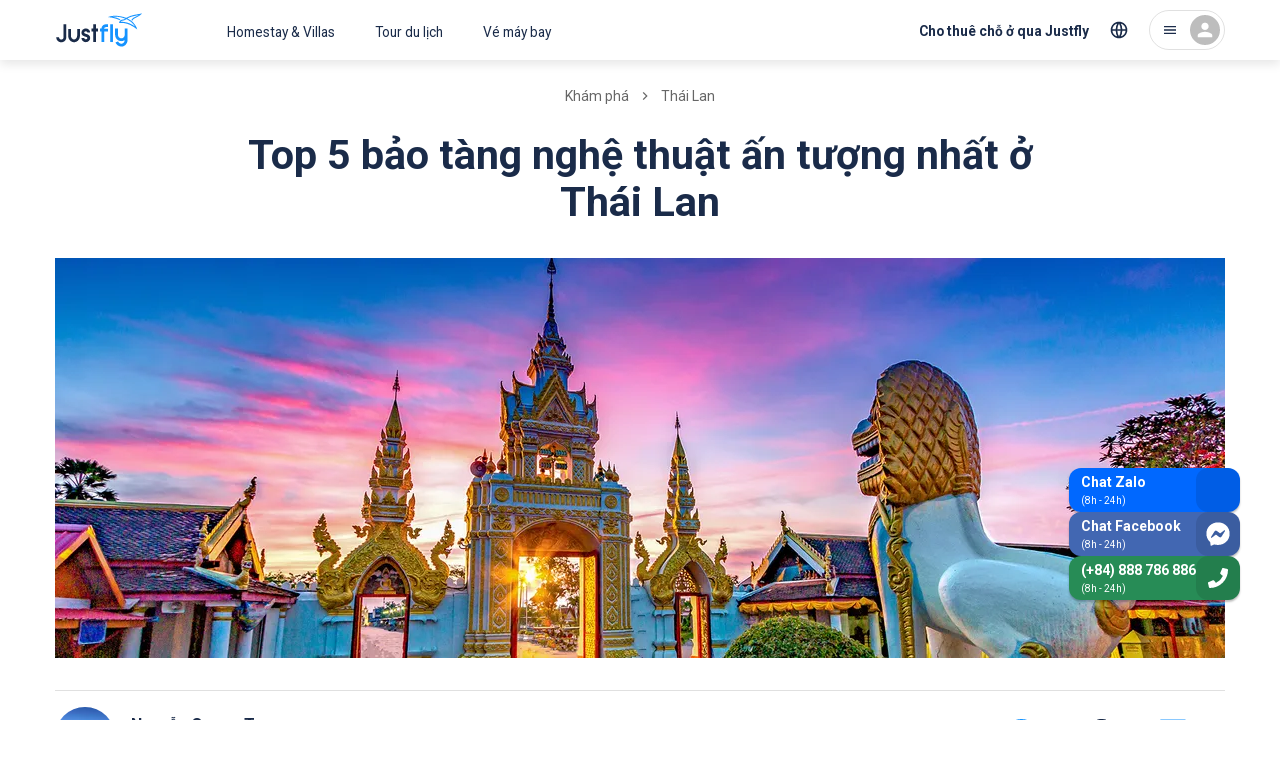

--- FILE ---
content_type: text/html; charset=utf-8
request_url: https://justfly.vn/discovery/thailand/bao-tang-nghe-thuat-o-thai-lan
body_size: 57649
content:
<!DOCTYPE html><html lang="vi"><head><meta charSet="utf-8"/><meta name="viewport" content="initial-scale=1, minimum-scale=1, maximum-scale=1, width=device-width"/><script type="application/ld+json">{"@context":"https://schema.org","@type":"BreadcrumbList","itemListElement":[{"@type":"ListItem","position":1,"item":{"@id":"https://justfly.vn/discovery","name":"Khám phá"}},{"@type":"ListItem","position":2,"item":{"@id":"https://justfly.vn/discovery/thailand","name":"Thái Lan"}}]}</script><link rel="preload" as="image" imageSrcSet="https://cdn.justfly.vn/640x219/media/c9/3d/a937-d01f-47ed-bae8-6e8613d2efec.jpg 640w, https://cdn.justfly.vn/828x283/media/c9/3d/a937-d01f-47ed-bae8-6e8613d2efec.jpg 828w, https://cdn.justfly.vn/1170x400/media/c9/3d/a937-d01f-47ed-bae8-6e8613d2efec.jpg 1200w, https://cdn.justfly.vn/1170x400/media/c9/3d/a937-d01f-47ed-bae8-6e8613d2efec.jpg 1920w, https://cdn.justfly.vn/1170x400/media/c9/3d/a937-d01f-47ed-bae8-6e8613d2efec.jpg 2048w" imageSizes="100vw"/><link rel="preload" as="image" imageSrcSet="https://cdn.justfly.vn/600x400/media/0b/0c/8eec-d7d5-4f18-ba77-eb091b5546fd.jpg 640w, https://cdn.justfly.vn/600x400/media/0b/0c/8eec-d7d5-4f18-ba77-eb091b5546fd.jpg 828w, https://cdn.justfly.vn/600x400/media/0b/0c/8eec-d7d5-4f18-ba77-eb091b5546fd.jpg 1200w, https://cdn.justfly.vn/600x400/media/0b/0c/8eec-d7d5-4f18-ba77-eb091b5546fd.jpg 1920w, https://cdn.justfly.vn/600x400/media/0b/0c/8eec-d7d5-4f18-ba77-eb091b5546fd.jpg 2048w" imageSizes="100vw"/><script type="application/ld+json">{"@context":"https://schema.org","@type":"Article","datePublished":"2021-02-28T00:40:13","description":"Hiểu được điều đó, JustFly.vn sẽ gợi ý cho bạn danh 5 bảo tàng nghệ thuật ở Thái Lan bạn không thể bỏ qua!","mainEntityOfPage":{"@type":"WebPage","@id":"https://justfly.vn/discovery/thailand/bao-tang-nghe-thuat-o-thai-lan"},"headline":"Top 5 bảo tàng nghệ thuật ấn tượng nhất ở Thái Lan","image":["https://cdn.justfly.vn/400x300/media/c9/3d/a937-d01f-47ed-bae8-6e8613d2efec.jpg"],"dateModified":"2023-06-12T14:52:34","author":{"@type":"Person","name":"Justfly.vn"},"publisher":{"@type":"Organization","name":"Justfly.vn","logo":{"@type":"ImageObject","url":"https://justfly.vn/images/logo.svg"}}}</script><title>Top 5 bảo tàng nghệ thuật ấn tượng nhất ở Thái Lan | Justfly.vn</title><meta name="robots" content="index,follow"/><meta name="description" content="Hiểu được điều đó, JustFly.vn sẽ gợi ý cho bạn danh 5 bảo tàng nghệ thuật ở Thái Lan bạn không thể bỏ qua!  "/><meta property="og:title" content="Top 5 bảo tàng nghệ thuật ấn tượng nhất ở Thái Lan | Justfly.vn"/><meta property="og:description" content="Hiểu được điều đó, JustFly.vn sẽ gợi ý cho bạn danh 5 bảo tàng nghệ thuật ở Thái Lan bạn không thể bỏ qua!  "/><meta property="og:url" content="https://justfly.vn/discovery/thailand/bao-tang-nghe-thuat-o-thai-lan"/><meta property="og:type" content="website"/><meta property="og:image" content="https://cdn.justfly.vn/1170x400/media/c9/3d/a937-d01f-47ed-bae8-6e8613d2efec.jpg"/><meta property="og:image:width" content="1170"/><meta property="og:image:height" content="400"/><meta name="next-head-count" content="16"/><meta charSet="utf-8"/><meta name="theme-color" content="#1A2B49"/><link rel="apple-touch-icon" sizes="180x180" href="/apple-touch-icon.png"/><link rel="icon" type="image/png" sizes="32x32" href="/favicon-32x32.png"/><link rel="icon" type="image/png" sizes="16x16" href="/favicon-16x16.png"/><link rel="manifest" href="/site.webmanifest"/><link rel="mask-icon" href="/safari-pinned-tab.svg" color="#5bbad5"/><meta name="apple-mobile-web-app-title" content="Justfly.vn"/><meta name="application-name" content="Justfly.vn"/><meta name="msapplication-TileColor" content="#da532c"/><meta name="theme-color" content="#ffffff"/><style data-emotion="css-global 0"></style><style data-emotion="css-global 13j22a8">html{-webkit-font-smoothing:antialiased;-moz-osx-font-smoothing:grayscale;box-sizing:border-box;-webkit-text-size-adjust:100%;}*,*::before,*::after{box-sizing:inherit;}strong,b{font-weight:700;}body{margin:0;color:#1A2B49;font-family:Roboto,Helvetica Neue,Arial,sans-serif;font-weight:400;font-size:1.3rem;line-height:1.5;background-color:#fff;}@media (max-width:960px){body{font-size:1.6rem!important;}}@media (min-width:660px){body{font-size:1.3333rem;}}@media (min-width:960px){body{font-size:1.6rem;}}@media (min-width:1218px){body{font-size:1.6rem;}}@media print{body{background-color:#fff;}}body::backdrop{background-color:#fff;}</style><style data-emotion="css-global jr61at">html{font-size:62.5%;}body{width:100%;height:100%;}#__next{width:100%;height:100%;}.lg-outer{z-index:1200!important;}.lg-backdrop{z-index:1199!important;}.lg-prev{border:2px solid!important;border-radius:50%!important;opacity:0!important;}@media (min-width: 600px){.lg-prev{opacity:1!important;}}.lg-next{border:2px solid!important;border-radius:50%!important;opacity:0!important;}@media (min-width: 600px){.lg-next{opacity:1!important;}}.JF-icon{fill:currentColor;width:1em;height:1em;display:inline-block;-webkit-transition:fill 200ms cubic-bezier(0.4, 0, 0.2, 1) 0ms;transition:fill 200ms cubic-bezier(0.4, 0, 0.2, 1) 0ms;-webkit-flex-shrink:0;-ms-flex-negative:0;flex-shrink:0;-webkit-user-select:none;-moz-user-select:none;-ms-user-select:none;user-select:none;}#fb-root .fb_dialog{z-index:1000!important;}.homestay-detail-page header{display:none;}@media (max-width:767px){.homestay-detail-page .fb_dialog_content iframe{-webkit-transform:translateY(-90px)!important;-moz-transform:translateY(-90px)!important;-ms-transform:translateY(-90px)!important;transform:translateY(-90px)!important;}.homestay-detail-page #fb-customer-chat{-webkit-transform:translateY(-90px)!important;-moz-transform:translateY(-90px)!important;-ms-transform:translateY(-90px)!important;transform:translateY(-90px)!important;}.homestay-detail-page .ChatBadge-root{bottom:100px;}}@media (min-width:500px){.homestay-detail-page header{display:-webkit-box;display:-webkit-flex;display:-ms-flexbox;display:flex;}}@media (max-width:767px){.tour-detail-page .fb_dialog_content iframe{-webkit-transform:translateY(-90px)!important;-moz-transform:translateY(-90px)!important;-ms-transform:translateY(-90px)!important;transform:translateY(-90px)!important;}.tour-detail-page #fb-customer-chat{-webkit-transform:translateY(-90px)!important;-moz-transform:translateY(-90px)!important;-ms-transform:translateY(-90px)!important;transform:translateY(-90px)!important;}.tour-detail-page .ChatBadge-root{display:none;}}@media (max-width:767px){.homestay-booking-page .ChatBadge-root{display:none;}}@media (max-width:767px){.homestay-payment-page .ChatBadge-root{display:none;}}@media (max-width:767px){.homestay-success-page .ChatBadge-root{display:none;}}@media (max-width:767px){.homestay-confirm-page .ChatBadge-root{display:none;}}.flight-list-page .Hotline-root{display:none;}@media (max-width:767px){.flight-list-page .ChatBadge-root{display:none;}}.flight-booking-page{background-color:#f5f5f5;}.flight-booking-page .Hotline-root{display:none;}@media (max-width:767px){.flight-booking-page{background-color:#f5f5f5;}.flight-booking-page .ChatBadge-root{display:none;}}.flight-payment-page .Hotline-root{display:none;}@media (max-width:767px){.flight-payment-page .ChatBadge-root{display:none;}}.flight-booking-success-page .Hotline-root{display:none;}@media (max-width:767px){.flight-booking-success-page .ChatBadge-root{display:none;}}@media (max-width:767px){.homestay-review-page .ChatBadge-root{display:none;}}</style><style data-emotion="css-global 1prfaxn">@-webkit-keyframes mui-auto-fill{from{display:block;}}@keyframes mui-auto-fill{from{display:block;}}@-webkit-keyframes mui-auto-fill-cancel{from{display:block;}}@keyframes mui-auto-fill-cancel{from{display:block;}}</style><style data-emotion="css gk13es 1ql1h20 1wma6cb yikexy yil81w 498ip0 1nnh1gl uwwqev 45tcnr 1tpqb3r 1gegewr 1ufd5zb ugye4n 17uzljn t9mek3 1xdhyk6 16rh2ca 1dkwtdm 1j6zck1 ebaisq 5jd5k6 1jv9g56 15cngi8 zg844a mhqkf8 1mumf4m 10urczc nhb8h9 1n4g9ka 3mf706 14f8s2e z2zxh2 razfkv 33fpl7 mpf477 a7oydr 1hy9t21 azh9px 1gslw36 1b53vtu 168beon ovhw02 1iostrr 7cnhkf jj3rb 1vdoyvx kx26a 199phte 1loysje 1tsvksn j16lsj ukt21q 1a5fywq zfngve 11reixl 1g20ixx 7xbfvy qievsd 1b56spm zmpskz 4bfx0n 18kx397 1ri2r5b c6im4a a0y2e3 hboir5 8atqhb 80dxp3 1geyd95 4mtsyt 1phy6ox j1rz64 1adrvz 1d68seh 1bzwowi otwgp0 nvvb51 11qouqr 1bnuxum 1sdjgwu 14z282i 1mjiyub 18b2v14 98dm78 13mhzqk 1bahkrq 18qh2kw feqhe6 1schngg 1a6giau 162edyi igs3ac hdw1oc r0nnv6 gtnzih 1v9e8c2 1jfy8zo 1ms3xlb 15wf5o1 1ugakdg 69fmxm 1xumz8c szrbyq clss8l 1cntd1h ci57af dmeh2h 1rv21fj i3hfu2 1nkqbji 46ym0 1rcqjl 1i5djwh 1v5njdj xiuukp 10wrcnc 1lq6bzj 19eqqzn 1amo36o 1w8dxpl 1fhgjcy ts9ojl 178l1ia 11c1j6i 17e7qek 17o5nyn fawqy8 1fx8m19 myefuv sbw4i4 1vg2ke1 13njxgd 9rbfka 144prm yjpb6t 1t3v2cw id4sn2 1p0ylsw 1ycazgp oqck9g fy6gg3 l8awwo 1k5i59l 13o7eu2 1vy26p7 5l7j0y 1o1bfhq 16my3ek cuf51e">.css-gk13es{background-color:#fff;color:#1A2B49;-webkit-transition:box-shadow 300ms cubic-bezier(0.4, 0, 0.2, 1) 0ms;transition:box-shadow 300ms cubic-bezier(0.4, 0, 0.2, 1) 0ms;box-shadow:none;display:-webkit-box;display:-webkit-flex;display:-ms-flexbox;display:flex;-webkit-flex-direction:column;-ms-flex-direction:column;flex-direction:column;width:100%;box-sizing:border-box;-webkit-flex-shrink:0;-ms-flex-negative:0;flex-shrink:0;position:fixed;z-index:1100;top:0;left:auto;right:0;background-color:#1A2B49;color:#fff;background-color:#fff;box-shadow:0px 4px 10px rgba(0, 0, 0, 0.1);position:-webkit-sticky;position:sticky;top:0;padding-right:0!important;}@media print{.css-gk13es{position:absolute;}}@media (min-width:960px){.css-gk13es{border-bottom:none;}.css-gk13es::after{content:" ";top:0;left:0;width:100%;height:100%;position:absolute;background:#fff;z-index:999;opacity:1;-webkit-transform:scaleY(1);-moz-transform:scaleY(1);-ms-transform:scaleY(1);transform:scaleY(1);-webkit-transition:-webkit-transform 250ms ease,opacity 250ms ease,-webkit-transform 250ms ease,opacity 250ms ease;transition:transform 250ms ease,opacity 250ms ease,-webkit-transform 250ms ease,opacity 250ms ease;}.css-gk13es.animation-header::after{content:" ";height:100%;-webkit-transform:scaleY(3);-moz-transform:scaleY(3);-ms-transform:scaleY(3);transform:scaleY(3);background:#fff;}}.css-1ql1h20{width:100%;margin-left:auto;box-sizing:border-box;margin-right:auto;display:block;padding-left:16px;padding-right:16px;height:54px;display:-webkit-box;display:-webkit-flex;display:-ms-flexbox;display:flex;-webkit-box-pack:justify;-webkit-justify-content:space-between;justify-content:space-between;-webkit-align-items:center;-webkit-box-align:center;-ms-flex-align:center;align-items:center;}@media (min-width:660px){.css-1ql1h20{padding-left:24px;padding-right:24px;}}@media (min-width:1218px){.css-1ql1h20{max-width:1218px;}}@media (min-width:960px){.css-1ql1h20{position:relative;height:60px;z-index:1000;margin:0px auto;}}.css-1wma6cb{display:-webkit-box;display:-webkit-flex;display:-ms-flexbox;display:flex;-webkit-align-items:center;-webkit-box-align:center;-ms-flex-align:center;align-items:center;z-index:1;-webkit-flex:1;-ms-flex:1;flex:1;}@media (min-width:960px){.css-1wma6cb{display:-webkit-box;display:-webkit-flex;display:-ms-flexbox;display:flex;}}.css-yikexy{display:-webkit-inline-box;display:-webkit-inline-flex;display:-ms-inline-flexbox;display:inline-flex;-webkit-align-items:center;-webkit-box-align:center;-ms-flex-align:center;align-items:center;-webkit-box-pack:center;-ms-flex-pack:center;-webkit-justify-content:center;justify-content:center;position:relative;box-sizing:border-box;-webkit-tap-highlight-color:transparent;background-color:transparent;outline:0;border:0;margin:0;border-radius:0;padding:0;cursor:pointer;-webkit-user-select:none;-moz-user-select:none;-ms-user-select:none;user-select:none;vertical-align:middle;-moz-appearance:none;-webkit-appearance:none;-webkit-text-decoration:none;text-decoration:none;color:inherit;text-align:center;-webkit-flex:0 0 auto;-ms-flex:0 0 auto;flex:0 0 auto;font-size:2.4rem;padding:8px;border-radius:50%;overflow:visible;color:rgba(0, 0, 0, 0.54);-webkit-transition:background-color 150ms cubic-bezier(0.4, 0, 0.2, 1) 0ms;transition:background-color 150ms cubic-bezier(0.4, 0, 0.2, 1) 0ms;margin-left:-12px;padding:12px;font-size:2.8rem;}.css-yikexy::-moz-focus-inner{border-style:none;}.css-yikexy.Mui-disabled{pointer-events:none;cursor:default;}@media print{.css-yikexy{-webkit-print-color-adjust:exact;color-adjust:exact;}}.css-yikexy:hover{background-color:rgba(0, 0, 0, 0.04);}@media (hover: none){.css-yikexy:hover{background-color:transparent;}}.css-yikexy.Mui-disabled{background-color:transparent;color:rgba(0, 0, 0, 0.26);}@media (min-width:960px){.css-yikexy{display:none;}}.css-yil81w{font-size:2.2rem;color:#1A2B49;}.css-498ip0{display:-webkit-inline-box;display:-webkit-inline-flex;display:-ms-inline-flexbox;display:inline-flex;-webkit-align-items:center;-webkit-box-align:center;-ms-flex-align:center;align-items:center;-webkit-box-pack:center;-ms-flex-pack:center;-webkit-justify-content:center;justify-content:center;position:relative;box-sizing:border-box;-webkit-tap-highlight-color:transparent;background-color:transparent;outline:0;border:0;margin:0;border-radius:0;padding:0;cursor:pointer;-webkit-user-select:none;-moz-user-select:none;-ms-user-select:none;user-select:none;vertical-align:middle;-moz-appearance:none;-webkit-appearance:none;-webkit-text-decoration:none;text-decoration:none;color:inherit;text-transform:none;font-family:Roboto,Helvetica Neue,Arial,sans-serif;font-weight:500;font-size:1.2rem;line-height:1.75;min-width:64px;padding:6px 8px;border-radius:4px;-webkit-transition:background-color 250ms cubic-bezier(0.4, 0, 0.2, 1) 0ms,box-shadow 250ms cubic-bezier(0.4, 0, 0.2, 1) 0ms,border-color 250ms cubic-bezier(0.4, 0, 0.2, 1) 0ms,color 250ms cubic-bezier(0.4, 0, 0.2, 1) 0ms;transition:background-color 250ms cubic-bezier(0.4, 0, 0.2, 1) 0ms,box-shadow 250ms cubic-bezier(0.4, 0, 0.2, 1) 0ms,border-color 250ms cubic-bezier(0.4, 0, 0.2, 1) 0ms,color 250ms cubic-bezier(0.4, 0, 0.2, 1) 0ms;color:#1A2B49;display:-webkit-box;display:-webkit-flex;display:-ms-flexbox;display:flex;}.css-498ip0::-moz-focus-inner{border-style:none;}.css-498ip0.Mui-disabled{pointer-events:none;cursor:default;}@media print{.css-498ip0{-webkit-print-color-adjust:exact;color-adjust:exact;}}@media (min-width:660px){.css-498ip0{font-size:1.3714rem;}}@media (min-width:960px){.css-498ip0{font-size:1.3714rem;}}@media (min-width:1218px){.css-498ip0{font-size:1.3714rem;}}.css-498ip0:hover{-webkit-text-decoration:none;text-decoration:none;background-color:rgba(26, 43, 73, 0.04);}@media (hover: none){.css-498ip0:hover{background-color:transparent;}}.css-498ip0.Mui-disabled{color:rgba(0, 0, 0, 0.26);}.css-498ip0 .Logo-container{-webkit-transform:translateY(-2px);-moz-transform:translateY(-2px);-ms-transform:translateY(-2px);transform:translateY(-2px);}@media (min-width:960px){.css-498ip0{display:none;}}.css-1nnh1gl{width:86px;height:44px;}.css-uwwqev{width:100%;height:100%;}.css-45tcnr{fill:#1593FF;}.css-1tpqb3r{fill:#1A2B49;}.css-1gegewr{display:-webkit-inline-box;display:-webkit-inline-flex;display:-ms-inline-flexbox;display:inline-flex;-webkit-align-items:center;-webkit-box-align:center;-ms-flex-align:center;align-items:center;-webkit-box-pack:center;-ms-flex-pack:center;-webkit-justify-content:center;justify-content:center;position:relative;box-sizing:border-box;-webkit-tap-highlight-color:transparent;background-color:transparent;outline:0;border:0;margin:0;border-radius:0;padding:0;cursor:pointer;-webkit-user-select:none;-moz-user-select:none;-ms-user-select:none;user-select:none;vertical-align:middle;-moz-appearance:none;-webkit-appearance:none;-webkit-text-decoration:none;text-decoration:none;color:inherit;text-transform:none;font-family:Roboto,Helvetica Neue,Arial,sans-serif;font-weight:500;font-size:1.2rem;line-height:1.75;min-width:64px;padding:6px 8px;border-radius:4px;-webkit-transition:background-color 250ms cubic-bezier(0.4, 0, 0.2, 1) 0ms,box-shadow 250ms cubic-bezier(0.4, 0, 0.2, 1) 0ms,border-color 250ms cubic-bezier(0.4, 0, 0.2, 1) 0ms,color 250ms cubic-bezier(0.4, 0, 0.2, 1) 0ms;transition:background-color 250ms cubic-bezier(0.4, 0, 0.2, 1) 0ms,box-shadow 250ms cubic-bezier(0.4, 0, 0.2, 1) 0ms,border-color 250ms cubic-bezier(0.4, 0, 0.2, 1) 0ms,color 250ms cubic-bezier(0.4, 0, 0.2, 1) 0ms;color:#1A2B49;display:none;}.css-1gegewr::-moz-focus-inner{border-style:none;}.css-1gegewr.Mui-disabled{pointer-events:none;cursor:default;}@media print{.css-1gegewr{-webkit-print-color-adjust:exact;color-adjust:exact;}}@media (min-width:660px){.css-1gegewr{font-size:1.3714rem;}}@media (min-width:960px){.css-1gegewr{font-size:1.3714rem;}}@media (min-width:1218px){.css-1gegewr{font-size:1.3714rem;}}.css-1gegewr:hover{-webkit-text-decoration:none;text-decoration:none;background-color:rgba(26, 43, 73, 0.04);}@media (hover: none){.css-1gegewr:hover{background-color:transparent;}}.css-1gegewr.Mui-disabled{color:rgba(0, 0, 0, 0.26);}@media (min-width:960px){.css-1gegewr{display:-webkit-box;display:-webkit-flex;display:-ms-flexbox;display:flex;margin-left:-64px;}.css-1gegewr .Logo-image{height:46px;}}.css-1ufd5zb{width:200px;height:46px;}.css-ugye4n{display:none;}@media (min-width:960px){.css-ugye4n{display:-webkit-box;display:-webkit-flex;display:-ms-flexbox;display:flex;}}.css-17uzljn{display:-webkit-inline-box;display:-webkit-inline-flex;display:-ms-inline-flexbox;display:inline-flex;-webkit-align-items:center;-webkit-box-align:center;-ms-flex-align:center;align-items:center;-webkit-box-pack:center;-ms-flex-pack:center;-webkit-justify-content:center;justify-content:center;position:relative;box-sizing:border-box;-webkit-tap-highlight-color:transparent;background-color:transparent;outline:0;border:0;margin:0;border-radius:0;padding:0;cursor:pointer;-webkit-user-select:none;-moz-user-select:none;-ms-user-select:none;user-select:none;vertical-align:middle;-moz-appearance:none;-webkit-appearance:none;-webkit-text-decoration:none;text-decoration:none;color:inherit;text-transform:none;font-family:Roboto,Helvetica Neue,Arial,sans-serif;font-weight:500;font-size:1.2rem;line-height:1.75;min-width:64px;padding:6px 8px;border-radius:4px;-webkit-transition:background-color 250ms cubic-bezier(0.4, 0, 0.2, 1) 0ms,box-shadow 250ms cubic-bezier(0.4, 0, 0.2, 1) 0ms,border-color 250ms cubic-bezier(0.4, 0, 0.2, 1) 0ms,color 250ms cubic-bezier(0.4, 0, 0.2, 1) 0ms;transition:background-color 250ms cubic-bezier(0.4, 0, 0.2, 1) 0ms,box-shadow 250ms cubic-bezier(0.4, 0, 0.2, 1) 0ms,border-color 250ms cubic-bezier(0.4, 0, 0.2, 1) 0ms,color 250ms cubic-bezier(0.4, 0, 0.2, 1) 0ms;color:#1A2B49;font-weight:normal;padding:20px 20px 16px;border-radius:0;}.css-17uzljn::-moz-focus-inner{border-style:none;}.css-17uzljn.Mui-disabled{pointer-events:none;cursor:default;}@media print{.css-17uzljn{-webkit-print-color-adjust:exact;color-adjust:exact;}}@media (min-width:660px){.css-17uzljn{font-size:1.3714rem;}}@media (min-width:960px){.css-17uzljn{font-size:1.3714rem;}}@media (min-width:1218px){.css-17uzljn{font-size:1.3714rem;}}.css-17uzljn:hover{-webkit-text-decoration:none;text-decoration:none;background-color:rgba(26, 43, 73, 0.04);}@media (hover: none){.css-17uzljn:hover{background-color:transparent;}}.css-17uzljn.Mui-disabled{color:rgba(0, 0, 0, 0.26);}.css-t9mek3{display:-webkit-box;display:-webkit-flex;display:-ms-flexbox;display:flex;-webkit-box-pack:center;-ms-flex-pack:center;-webkit-justify-content:center;justify-content:center;-webkit-align-items:center;-webkit-box-align:center;-ms-flex-align:center;align-items:center;z-index:1;}@media (min-width:960px){.css-t9mek3{-webkit-flex:0 1 auto;-ms-flex:0 1 auto;flex:0 1 auto;display:-webkit-box;display:-webkit-flex;display:-ms-flexbox;display:flex;-webkit-box-pack:end;-ms-flex-pack:end;-webkit-justify-content:flex-end;justify-content:flex-end;-webkit-align-items:center;-webkit-box-align:center;-ms-flex-align:center;align-items:center;}}.css-16rh2ca{display:-webkit-inline-box;display:-webkit-inline-flex;display:-ms-inline-flexbox;display:inline-flex;-webkit-align-items:center;-webkit-box-align:center;-ms-flex-align:center;align-items:center;-webkit-box-pack:center;-ms-flex-pack:center;-webkit-justify-content:center;justify-content:center;position:relative;box-sizing:border-box;-webkit-tap-highlight-color:transparent;background-color:transparent;outline:0;border:0;margin:0;border-radius:0;padding:0;cursor:pointer;-webkit-user-select:none;-moz-user-select:none;-ms-user-select:none;user-select:none;vertical-align:middle;-moz-appearance:none;-webkit-appearance:none;-webkit-text-decoration:none;text-decoration:none;color:inherit;text-align:center;-webkit-flex:0 0 auto;-ms-flex:0 0 auto;flex:0 0 auto;font-size:2.4rem;padding:8px;border-radius:50%;overflow:visible;color:rgba(0, 0, 0, 0.54);-webkit-transition:background-color 150ms cubic-bezier(0.4, 0, 0.2, 1) 0ms;transition:background-color 150ms cubic-bezier(0.4, 0, 0.2, 1) 0ms;color:#1A2B49;padding:12px;font-size:2.8rem;font-size:2.2rem;}.css-16rh2ca::-moz-focus-inner{border-style:none;}.css-16rh2ca.Mui-disabled{pointer-events:none;cursor:default;}@media print{.css-16rh2ca{-webkit-print-color-adjust:exact;color-adjust:exact;}}.css-16rh2ca:hover{background-color:rgba(0, 0, 0, 0.04);}@media (hover: none){.css-16rh2ca:hover{background-color:transparent;}}.css-16rh2ca:hover{background-color:rgba(26, 43, 73, 0.04);}@media (hover: none){.css-16rh2ca:hover{background-color:transparent;}}.css-16rh2ca.Mui-disabled{background-color:transparent;color:rgba(0, 0, 0, 0.26);}.css-16rh2ca svg{fill:none;}@media (min-width:960px){.css-16rh2ca{display:none;}}.css-1dkwtdm{display:-webkit-inline-box;display:-webkit-inline-flex;display:-ms-inline-flexbox;display:inline-flex;-webkit-align-items:center;-webkit-box-align:center;-ms-flex-align:center;align-items:center;-webkit-box-pack:center;-ms-flex-pack:center;-webkit-justify-content:center;justify-content:center;position:relative;box-sizing:border-box;-webkit-tap-highlight-color:transparent;background-color:transparent;outline:0;border:0;margin:0;border-radius:0;padding:0;cursor:pointer;-webkit-user-select:none;-moz-user-select:none;-ms-user-select:none;user-select:none;vertical-align:middle;-moz-appearance:none;-webkit-appearance:none;-webkit-text-decoration:none;text-decoration:none;color:inherit;text-transform:none;font-family:Roboto,Helvetica Neue,Arial,sans-serif;font-weight:500;font-size:1.5rem;line-height:1.75;min-width:64px;padding:8px 11px;border-radius:4px;-webkit-transition:background-color 250ms cubic-bezier(0.4, 0, 0.2, 1) 0ms,box-shadow 250ms cubic-bezier(0.4, 0, 0.2, 1) 0ms,border-color 250ms cubic-bezier(0.4, 0, 0.2, 1) 0ms,color 250ms cubic-bezier(0.4, 0, 0.2, 1) 0ms;transition:background-color 250ms cubic-bezier(0.4, 0, 0.2, 1) 0ms,box-shadow 250ms cubic-bezier(0.4, 0, 0.2, 1) 0ms,border-color 250ms cubic-bezier(0.4, 0, 0.2, 1) 0ms,color 250ms cubic-bezier(0.4, 0, 0.2, 1) 0ms;color:#1A2B49;font-weight:bold;border-radius:30px;display:none;line-height:1.3;padding:12px 16px;height:44px;-webkit-align-items:flex-end;-webkit-box-align:flex-end;-ms-flex-align:flex-end;align-items:flex-end;}.css-1dkwtdm::-moz-focus-inner{border-style:none;}.css-1dkwtdm.Mui-disabled{pointer-events:none;cursor:default;}@media print{.css-1dkwtdm{-webkit-print-color-adjust:exact;color-adjust:exact;}}@media (min-width:660px){.css-1dkwtdm{font-size:1.3714rem;}}@media (min-width:960px){.css-1dkwtdm{font-size:1.3714rem;}}@media (min-width:1218px){.css-1dkwtdm{font-size:1.3714rem;}}.css-1dkwtdm:hover{-webkit-text-decoration:none;text-decoration:none;background-color:rgba(26, 43, 73, 0.04);}@media (hover: none){.css-1dkwtdm:hover{background-color:transparent;}}.css-1dkwtdm.Mui-disabled{color:rgba(0, 0, 0, 0.26);}@media (min-width:960px){.css-1dkwtdm{display:-webkit-box;display:-webkit-flex;display:-ms-flexbox;display:flex;}}.css-1j6zck1{display:-webkit-inline-box;display:-webkit-inline-flex;display:-ms-inline-flexbox;display:inline-flex;-webkit-align-items:center;-webkit-box-align:center;-ms-flex-align:center;align-items:center;-webkit-box-pack:center;-ms-flex-pack:center;-webkit-justify-content:center;justify-content:center;position:relative;box-sizing:border-box;-webkit-tap-highlight-color:transparent;background-color:transparent;outline:0;border:0;margin:0;border-radius:0;padding:0;cursor:pointer;-webkit-user-select:none;-moz-user-select:none;-ms-user-select:none;user-select:none;vertical-align:middle;-moz-appearance:none;-webkit-appearance:none;-webkit-text-decoration:none;text-decoration:none;color:inherit;text-align:center;-webkit-flex:0 0 auto;-ms-flex:0 0 auto;flex:0 0 auto;font-size:2.4rem;padding:8px;border-radius:50%;overflow:visible;color:rgba(0, 0, 0, 0.54);-webkit-transition:background-color 150ms cubic-bezier(0.4, 0, 0.2, 1) 0ms;transition:background-color 150ms cubic-bezier(0.4, 0, 0.2, 1) 0ms;color:#1A2B49;padding:12px;font-size:2.8rem;font-size:2rem;display:none;}.css-1j6zck1::-moz-focus-inner{border-style:none;}.css-1j6zck1.Mui-disabled{pointer-events:none;cursor:default;}@media print{.css-1j6zck1{-webkit-print-color-adjust:exact;color-adjust:exact;}}.css-1j6zck1:hover{background-color:rgba(0, 0, 0, 0.04);}@media (hover: none){.css-1j6zck1:hover{background-color:transparent;}}.css-1j6zck1:hover{background-color:rgba(26, 43, 73, 0.04);}@media (hover: none){.css-1j6zck1:hover{background-color:transparent;}}.css-1j6zck1.Mui-disabled{background-color:transparent;color:rgba(0, 0, 0, 0.26);}@media (min-width:960px){.css-1j6zck1{margin-left:-8px;display:-webkit-box;display:-webkit-flex;display:-ms-flexbox;display:flex;}}.css-ebaisq{margin:0;-webkit-flex-shrink:0;-ms-flex-negative:0;flex-shrink:0;border-width:0;border-style:solid;border-color:rgba(0, 0, 0, 0.12);border-bottom-width:0;height:100%;border-right-width:thin;height:32px;margin:0px 4px;}@media (min-width:960px){.css-ebaisq{display:none;}}.css-5jd5k6{display:-webkit-inline-box;display:-webkit-inline-flex;display:-ms-inline-flexbox;display:inline-flex;-webkit-align-items:center;-webkit-box-align:center;-ms-flex-align:center;align-items:center;-webkit-box-pack:center;-ms-flex-pack:center;-webkit-justify-content:center;justify-content:center;position:relative;box-sizing:border-box;-webkit-tap-highlight-color:transparent;background-color:transparent;outline:0;border:0;margin:0;border-radius:0;padding:0;cursor:pointer;-webkit-user-select:none;-moz-user-select:none;-ms-user-select:none;user-select:none;vertical-align:middle;-moz-appearance:none;-webkit-appearance:none;-webkit-text-decoration:none;text-decoration:none;color:inherit;text-align:center;-webkit-flex:0 0 auto;-ms-flex:0 0 auto;flex:0 0 auto;font-size:2.4rem;padding:8px;border-radius:50%;overflow:visible;color:rgba(0, 0, 0, 0.54);-webkit-transition:background-color 150ms cubic-bezier(0.4, 0, 0.2, 1) 0ms;transition:background-color 150ms cubic-bezier(0.4, 0, 0.2, 1) 0ms;margin-right:-12px;color:#1A2B49;}.css-5jd5k6::-moz-focus-inner{border-style:none;}.css-5jd5k6.Mui-disabled{pointer-events:none;cursor:default;}@media print{.css-5jd5k6{-webkit-print-color-adjust:exact;color-adjust:exact;}}.css-5jd5k6:hover{background-color:rgba(0, 0, 0, 0.04);}@media (hover: none){.css-5jd5k6:hover{background-color:transparent;}}.css-5jd5k6:hover{background-color:rgba(26, 43, 73, 0.04);}@media (hover: none){.css-5jd5k6:hover{background-color:transparent;}}.css-5jd5k6.Mui-disabled{background-color:transparent;color:rgba(0, 0, 0, 0.26);}@media (min-width:960px){.css-5jd5k6{border-radius:24px;padding:4px 4px 4px 12px;border:1px solid rgba(0, 0, 0, 0.12);margin-left:8px;margin-right:0px;}}.css-1jv9g56{display:none!important;font-size:1.6rem;color:#1A2B49;}@media (min-width:960px){.css-1jv9g56{display:-webkit-box!important;display:-webkit-flex!important;display:-ms-flexbox!important;display:flex!important;}}.css-15cngi8{position:relative;display:-webkit-box;display:-webkit-flex;display:-ms-flexbox;display:flex;-webkit-align-items:center;-webkit-box-align:center;-ms-flex-align:center;align-items:center;-webkit-box-pack:center;-ms-flex-pack:center;-webkit-justify-content:center;justify-content:center;-webkit-flex-shrink:0;-ms-flex-negative:0;flex-shrink:0;width:40px;height:40px;font-family:Roboto,Helvetica Neue,Arial,sans-serif;font-size:2rem;line-height:1;border-radius:50%;overflow:hidden;-webkit-user-select:none;-moz-user-select:none;-ms-user-select:none;user-select:none;color:#fff;background-color:#bdbdbd;width:30px;height:30px;font-size:1.8rem;}@media (min-width:960px){.css-15cngi8{margin-left:12px;}}.css-zg844a{-webkit-user-select:none;-moz-user-select:none;-ms-user-select:none;user-select:none;width:1em;height:1em;display:inline-block;fill:currentColor;-webkit-flex-shrink:0;-ms-flex-negative:0;flex-shrink:0;-webkit-transition:fill 200ms cubic-bezier(0.4, 0, 0.2, 1) 0ms;transition:fill 200ms cubic-bezier(0.4, 0, 0.2, 1) 0ms;font-size:2.4rem;width:75%;height:75%;}.css-mhqkf8{background-color:white;position:relative;padding:20px 0px;background-color:transparent;color:#1A2B49;padding:8px 0px!important;}@media (min-width:1218px){.css-mhqkf8{padding:40px 0px;display:block;}}.css-mhqkf8 .Gallery-mobileRoot{margin:0px -16px;}.css-mhqkf8 .ImageView-mobileImage{margin:0px -16px;}.css-mhqkf8 .ComponentHeading-title{max-width:800px;margin:16px auto 32px;}@media (min-width:960px){.css-mhqkf8{padding:16px 0px!important;}}.css-1mumf4m{width:100%;margin-left:auto;box-sizing:border-box;margin-right:auto;display:block;padding-left:16px;padding-right:16px;}@media (min-width:660px){.css-1mumf4m{padding-left:24px;padding-right:24px;}}@media (min-width:1218px){.css-1mumf4m{max-width:1218px;}}.css-10urczc{margin:0;font-family:Roboto,Helvetica Neue,Arial,sans-serif;font-weight:400;font-size:1.3rem;line-height:1.5;text-align:center;color:rgba(0, 0, 0, 0.6);display:-webkit-box;display:-webkit-flex;display:-ms-flexbox;display:flex;-webkit-box-pack:center;-ms-flex-pack:center;-webkit-justify-content:center;justify-content:center;-webkit-align-items:center;-webkit-box-align:center;-ms-flex-align:center;align-items:center;margin:8px 0px 24px;}@media (max-width:960px){.css-10urczc{font-size:1.6rem!important;}}@media (min-width:660px){.css-10urczc{font-size:1.3333rem;}}@media (min-width:960px){.css-10urczc{font-size:1.6rem;}}@media (min-width:1218px){.css-10urczc{font-size:1.6rem;}}.css-10urczc .MuiTypography-root{font-size:1.3rem!important;}@media (min-width:960px){.css-10urczc .MuiTypography-root{font-size:1.4rem!important;}}.css-nhb8h9{display:-webkit-box;display:-webkit-flex;display:-ms-flexbox;display:flex;-webkit-box-flex-wrap:wrap;-webkit-flex-wrap:wrap;-ms-flex-wrap:wrap;flex-wrap:wrap;-webkit-align-items:center;-webkit-box-align:center;-ms-flex-align:center;align-items:center;padding:0;margin:0;list-style:none;}.css-1n4g9ka{margin:0;color:inherit;-webkit-text-decoration:none;text-decoration:none;color:inherit;}.css-1n4g9ka:hover{-webkit-text-decoration:underline;text-decoration:underline;}.css-3mf706{display:-webkit-box;display:-webkit-flex;display:-ms-flexbox;display:flex;-webkit-user-select:none;-moz-user-select:none;-ms-user-select:none;user-select:none;margin-left:8px;margin-right:8px;}.css-14f8s2e{position:relative;text-align:center;margin-bottom:0;padding-bottom:0;}.css-z2zxh2{margin:0;font-weight:bold;font-size:2.5rem;font-family:Roboto,Helvetica Neue,Arial,sans-serif;line-height:1.167;font-weight:bold;margin-bottom:16px;padding:0;}@media (min-width:660px){.css-z2zxh2{font-size:3.4276rem;}}@media (min-width:960px){.css-z2zxh2{font-size:3.7704rem;}}@media (min-width:1218px){.css-z2zxh2{font-size:4.1131rem;}}.css-razfkv .ImageView-image{display:none;}@media (min-width:960px){.css-razfkv .ImageView-image{display:block;}}.css-razfkv .ImageView-mobileImage{display:block;}@media (min-width:960px){.css-razfkv .ImageView-mobileImage{display:none;}}.css-33fpl7{margin-top:32px;}.css-33fpl7 .Share-root{border:none;display:none;}@media (min-width:960px){.css-33fpl7 .Share-root{display:block;padding:16px;}}.css-33fpl7 .Share-item{margin:0px 8px;}.css-33fpl7 .Share-icon{font-size:2.5rem;}@media (min-width:960px){.css-33fpl7{display:-webkit-box;display:-webkit-flex;display:-ms-flexbox;display:flex;-webkit-box-flex-flow:row no-wrap;-webkit-flex-flow:row no-wrap;-ms-flex-flow:row no-wrap;flex-flow:row no-wrap;-webkit-box-pack:justify;-webkit-justify-content:space-between;justify-content:space-between;-webkit-align-item:center;-ms-flex-item-align-item:center;align-item:center;border-top:1px solid rgba(0, 0, 0, 0.12);border-bottom:1px solid rgba(0, 0, 0, 0.12);}}.css-mpf477{display:-webkit-box;display:-webkit-flex;display:-ms-flexbox;display:flex;-webkit-box-flex-flow:row;-webkit-flex-flow:row;-ms-flex-flow:row;flex-flow:row;-webkit-box-pack:start;-ms-flex-pack:start;-webkit-justify-content:flex-start;justify-content:flex-start;-webkit-align-items:center;-webkit-box-align:center;-ms-flex-align:center;align-items:center;}.css-a7oydr{position:relative;display:-webkit-box;display:-webkit-flex;display:-ms-flexbox;display:flex;-webkit-align-items:center;-webkit-box-align:center;-ms-flex-align:center;align-items:center;-webkit-box-pack:center;-ms-flex-pack:center;-webkit-justify-content:center;justify-content:center;-webkit-flex-shrink:0;-ms-flex-negative:0;flex-shrink:0;width:40px;height:40px;font-family:Roboto,Helvetica Neue,Arial,sans-serif;font-size:2rem;line-height:1;border-radius:50%;overflow:hidden;-webkit-user-select:none;-moz-user-select:none;-ms-user-select:none;user-select:none;margin-right:16px;width:60px;height:60px;}.css-1hy9t21{width:100%;height:100%;text-align:center;object-fit:cover;color:transparent;text-indent:10000px;}.css-azh9px{margin:0;font-family:Roboto,Helvetica Neue,Arial,sans-serif;font-weight:400;font-size:1.3rem;line-height:1.5;font-weight:700;}@media (max-width:960px){.css-azh9px{font-size:1.6rem!important;}}@media (min-width:660px){.css-azh9px{font-size:1.3333rem;}}@media (min-width:960px){.css-azh9px{font-size:1.6rem;}}@media (min-width:1218px){.css-azh9px{font-size:1.6rem;}}.css-1gslw36{margin:0;font-family:Roboto,Helvetica Neue,Arial,sans-serif;font-weight:400;font-size:1.2rem;line-height:1.43;color:rgba(0, 0, 0, 0.6);margin-right:16px;}@media (max-width:960px){.css-1gslw36{font-size:1.4rem!important;}}@media (min-width:660px){.css-1gslw36{font-size:1.3986rem;}}@media (min-width:960px){.css-1gslw36{font-size:1.3986rem;}}@media (min-width:1218px){.css-1gslw36{font-size:1.3986rem;}}.css-1b53vtu{margin:0;font-family:Roboto,Helvetica Neue,Arial,sans-serif;font-weight:400;font-size:1.2rem;line-height:1.43;color:rgba(0, 0, 0, 0.6);}@media (max-width:960px){.css-1b53vtu{font-size:1.4rem!important;}}@media (min-width:660px){.css-1b53vtu{font-size:1.3986rem;}}@media (min-width:960px){.css-1b53vtu{font-size:1.3986rem;}}@media (min-width:1218px){.css-1b53vtu{font-size:1.3986rem;}}@media (min-width:0px){.css-1b53vtu{display:block;}}@media (min-width:960px){.css-1b53vtu{display:inline;}}.css-168beon{display:-webkit-box;display:-webkit-flex;display:-ms-flexbox;display:flex;-webkit-box-pack:center;-ms-flex-pack:center;-webkit-justify-content:center;justify-content:center;-webkit-align-items:center;-webkit-box-align:center;-ms-flex-align:center;align-items:center;padding:16px 0px;border-top:1px solid rgba(0, 0, 0, 0.12);border-bottom:1px solid rgba(0, 0, 0, 0.12);}.css-168beon .Share-icon{font-size:2.5rem;}@media (min-width:1218px){.css-168beon{padding:24px 0px;}.css-168beon .Share-icon{font-size:3.5rem;}}.css-ovhw02{display:-webkit-inline-box;display:-webkit-inline-flex;display:-ms-inline-flexbox;display:inline-flex;-webkit-align-items:center;-webkit-box-align:center;-ms-flex-align:center;align-items:center;-webkit-box-pack:center;-ms-flex-pack:center;-webkit-justify-content:center;justify-content:center;position:relative;box-sizing:border-box;-webkit-tap-highlight-color:transparent;background-color:transparent;outline:0;border:0;margin:0;border-radius:0;padding:0;cursor:pointer;-webkit-user-select:none;-moz-user-select:none;-ms-user-select:none;user-select:none;vertical-align:middle;-moz-appearance:none;-webkit-appearance:none;-webkit-text-decoration:none;text-decoration:none;color:inherit;text-align:center;-webkit-flex:0 0 auto;-ms-flex:0 0 auto;flex:0 0 auto;font-size:2.4rem;padding:8px;border-radius:50%;overflow:visible;color:rgba(0, 0, 0, 0.54);-webkit-transition:background-color 150ms cubic-bezier(0.4, 0, 0.2, 1) 0ms;transition:background-color 150ms cubic-bezier(0.4, 0, 0.2, 1) 0ms;color:#1593FF;padding:12px;font-size:2.8rem;margin:0px 12px;cursor:pointer;}.css-ovhw02::-moz-focus-inner{border-style:none;}.css-ovhw02.Mui-disabled{pointer-events:none;cursor:default;}@media print{.css-ovhw02{-webkit-print-color-adjust:exact;color-adjust:exact;}}.css-ovhw02:hover{background-color:rgba(0, 0, 0, 0.04);}@media (hover: none){.css-ovhw02:hover{background-color:transparent;}}.css-ovhw02:hover{background-color:rgba(21, 147, 255, 0.04);}@media (hover: none){.css-ovhw02:hover{background-color:transparent;}}.css-ovhw02.Mui-disabled{background-color:transparent;color:rgba(0, 0, 0, 0.26);}@media (min-width:1218px){.css-ovhw02{margin:0px 24px;}}.css-1iostrr{display:-webkit-inline-box;display:-webkit-inline-flex;display:-ms-inline-flexbox;display:inline-flex;-webkit-align-items:center;-webkit-box-align:center;-ms-flex-align:center;align-items:center;-webkit-box-pack:center;-ms-flex-pack:center;-webkit-justify-content:center;justify-content:center;position:relative;box-sizing:border-box;-webkit-tap-highlight-color:transparent;background-color:transparent;outline:0;border:0;margin:0;border-radius:0;padding:0;cursor:pointer;-webkit-user-select:none;-moz-user-select:none;-ms-user-select:none;user-select:none;vertical-align:middle;-moz-appearance:none;-webkit-appearance:none;-webkit-text-decoration:none;text-decoration:none;color:inherit;text-align:center;-webkit-flex:0 0 auto;-ms-flex:0 0 auto;flex:0 0 auto;font-size:2.4rem;padding:8px;border-radius:50%;overflow:visible;color:rgba(0, 0, 0, 0.54);-webkit-transition:background-color 150ms cubic-bezier(0.4, 0, 0.2, 1) 0ms;transition:background-color 150ms cubic-bezier(0.4, 0, 0.2, 1) 0ms;color:#1A2B49;padding:12px;font-size:2.8rem;margin:0px 12px;cursor:pointer;}.css-1iostrr::-moz-focus-inner{border-style:none;}.css-1iostrr.Mui-disabled{pointer-events:none;cursor:default;}@media print{.css-1iostrr{-webkit-print-color-adjust:exact;color-adjust:exact;}}.css-1iostrr:hover{background-color:rgba(0, 0, 0, 0.04);}@media (hover: none){.css-1iostrr:hover{background-color:transparent;}}.css-1iostrr:hover{background-color:rgba(26, 43, 73, 0.04);}@media (hover: none){.css-1iostrr:hover{background-color:transparent;}}.css-1iostrr.Mui-disabled{background-color:transparent;color:rgba(0, 0, 0, 0.26);}@media (min-width:1218px){.css-1iostrr{margin:0px 24px;}}.css-7cnhkf{margin-top:24px;}.css-7cnhkf .Share-root{margin:24px 0px;}@media (min-width:960px){.css-7cnhkf{display:none;}}.css-jj3rb p{margin:20px 0px;}.css-jj3rb ol{-webkit-padding-start:24px;padding-inline-start:24px;}.css-1vdoyvx{margin:0;color:#1593FF;-webkit-text-decoration:underline;text-decoration:underline;text-decoration-color:rgba(21, 147, 255, 0.4);}.css-1vdoyvx:hover{text-decoration-color:inherit;}.css-kx26a{margin:0;font-weight:bold;font-size:2.2rem;font-family:Roboto,Helvetica Neue,Arial,sans-serif;line-height:1.2;text-align:center;margin-top:32px;margin-bottom:16px;}@media (min-width:660px){.css-kx26a{font-size:3rem;}}@media (min-width:960px){.css-kx26a{font-size:3rem;}}@media (min-width:1218px){.css-kx26a{font-size:3.3333rem;}}.css-199phte{list-style:none;margin:0;padding:0;position:relative;padding-top:8px;padding-bottom:8px;}.css-1loysje{display:-webkit-box;display:-webkit-flex;display:-ms-flexbox;display:flex;-webkit-box-pack:start;-ms-flex-pack:start;-webkit-justify-content:flex-start;justify-content:flex-start;-webkit-align-items:center;-webkit-box-align:center;-ms-flex-align:center;align-items:center;position:relative;-webkit-text-decoration:none;text-decoration:none;width:100%;box-sizing:border-box;text-align:left;padding-top:8px;padding-bottom:8px;padding-left:16px;padding-right:16px;padding:0px 0px 4px 0px;color:#1A2B49;}.css-1loysje.Mui-focusVisible{background-color:rgba(0, 0, 0, 0.12);}.css-1loysje.Mui-selected{background-color:rgba(26, 43, 73, 0.08);}.css-1loysje.Mui-selected.Mui-focusVisible{background-color:rgba(26, 43, 73, 0.2);}.css-1loysje.Mui-disabled{opacity:0.38;}.css-1loysje:hover{color:#1593FF;cursor:pointer;}.css-1tsvksn{-webkit-flex:1 1 auto;-ms-flex:1 1 auto;flex:1 1 auto;min-width:0;margin-top:4px;margin-bottom:4px;}.css-j16lsj{margin:0;font-family:Roboto,Helvetica Neue,Arial,sans-serif;font-weight:400;font-size:1.3rem;line-height:1.5;display:block;}@media (max-width:960px){.css-j16lsj{font-size:1.6rem!important;}}@media (min-width:660px){.css-j16lsj{font-size:1.3333rem;}}@media (min-width:960px){.css-j16lsj{font-size:1.6rem;}}@media (min-width:1218px){.css-j16lsj{font-size:1.6rem;}}.css-ukt21q{margin:0;-webkit-flex-shrink:0;-ms-flex-negative:0;flex-shrink:0;border-width:0;border-style:solid;border-color:rgba(0, 0, 0, 0.12);border-bottom-width:thin;margin-top:16px;}.css-1a5fywq{width:100%;margin-left:auto;box-sizing:border-box;margin-right:auto;display:block;display:-webkit-box;display:-webkit-flex;display:-ms-flexbox;display:flex;-webkit-box-flex-flow:column;-webkit-flex-flow:column;-ms-flex-flow:column;flex-flow:column;}@media (min-width:960px){.css-1a5fywq{max-width:960px;}}@media (min-width:960px){.css-1a5fywq{-webkit-box-flex-flow:row;-webkit-flex-flow:row;-ms-flex-flow:row;flex-flow:row;-webkit-box-pack:justify;-webkit-justify-content:space-between;justify-content:space-between;}}.css-zfngve{-webkit-order:1;-ms-flex-order:1;order:1;}.css-zfngve .Component-root{padding:0px;margin:24px 0px;}@media (min-width:960px){.css-zfngve{-webkit-order:2;-ms-flex-order:2;order:2;width:calc(100% - 300px);}}.css-11reixl{background-color:white;position:relative;padding:20px 0px;background-color:transparent;color:#1A2B49;display:none;}@media (min-width:1218px){.css-11reixl{padding:40px 0px;display:block;}}.css-1g20ixx{position:relative;text-align:left;margin-bottom:0;padding-bottom:0;}.css-7xbfvy{position:absolute;top:-78px;}@media (min-width:1218px){.css-7xbfvy{top:-92px;}}.css-qievsd{position:absolute;top:-24px;}@media (min-width:1218px){.css-qievsd{top:-40px;}}.css-1b56spm{background-color:white;position:relative;padding:20px 0px;background-color:transparent;color:#1A2B49;display:none;padding:0px!important;}@media (min-width:1218px){.css-1b56spm{padding:40px 0px;display:block;}}.css-zmpskz{margin:0;-webkit-flex-shrink:0;-ms-flex-negative:0;flex-shrink:0;border-width:0;border-style:solid;border-color:rgba(0, 0, 0, 0.12);border-bottom-width:thin;margin:24px 0px;}@media (min-width:1218px){.css-zmpskz{margin:40px 0px;}}.css-4bfx0n{background-color:white;position:relative;padding:20px 0px;background-color:transparent;color:#1A2B49;}@media (min-width:1218px){.css-4bfx0n{padding:40px 0px;display:block;}}.css-18kx397{margin:0;font-weight:bold;font-size:2.2rem;font-family:Roboto,Helvetica Neue,Arial,sans-serif;line-height:1.2;font-weight:bold;margin-bottom:16px;padding:0;}@media (min-width:660px){.css-18kx397{font-size:3rem;}}@media (min-width:960px){.css-18kx397{font-size:3rem;}}@media (min-width:1218px){.css-18kx397{font-size:3.3333rem;}}.css-1ri2r5b{margin:0;color:#1593FF;-webkit-text-decoration:underline;text-decoration:underline;text-decoration-color:rgba(21, 147, 255, 0.4);font-size:1.6rem;font-weight:bold;margin-bottom:16px;}.css-1ri2r5b:hover{text-decoration-color:inherit;}.css-c6im4a{margin-left:10px;font-size:1.8rem;-webkit-transform:rotateZ(0deg);-moz-transform:rotateZ(0deg);-ms-transform:rotateZ(0deg);transform:rotateZ(0deg);-webkit-transition:-webkit-transform 250ms cubic-bezier(0.4, 0, 0.2, 1) 0ms;transition:transform 250ms cubic-bezier(0.4, 0, 0.2, 1) 0ms;}.css-a0y2e3{height:0;overflow:hidden;-webkit-transition:height 300ms cubic-bezier(0.4, 0, 0.2, 1) 0ms;transition:height 300ms cubic-bezier(0.4, 0, 0.2, 1) 0ms;visibility:hidden;}.css-hboir5{display:-webkit-box;display:-webkit-flex;display:-ms-flexbox;display:flex;width:100%;}.css-8atqhb{width:100%;}.css-80dxp3{margin:0;font-family:Roboto,Helvetica Neue,Arial,sans-serif;font-weight:400;font-size:1.3rem;line-height:1.5;display:-webkit-box;display:-webkit-flex;display:-ms-flexbox;display:flex;-webkit-align-items:center;-webkit-box-align:center;-ms-flex-align:center;align-items:center;margin-block-start:1em;margin-block-end:1em;}@media (max-width:960px){.css-80dxp3{font-size:1.6rem!important;}}@media (min-width:660px){.css-80dxp3{font-size:1.3333rem;}}@media (min-width:960px){.css-80dxp3{font-size:1.6rem;}}@media (min-width:1218px){.css-80dxp3{font-size:1.6rem;}}.css-80dxp3 .ContactComponent-icon{font-size:2rem;margin-right:24px;}@media (min-width:1218px) and (max-width:1535.95px){.css-80dxp3{font-size:1.6rem;}}.css-1geyd95{position:relative;list-style:none;}.css-1geyd95 svg{font-size:2rem;color:#1593FF;position:absolute;top:2px;left:-35px;}.css-4mtsyt{margin:0;font-family:Roboto,Helvetica Neue,Arial,sans-serif;font-weight:400;font-size:1.3rem;line-height:1.5;}@media (max-width:960px){.css-4mtsyt{font-size:1.6rem!important;}}@media (min-width:660px){.css-4mtsyt{font-size:1.3333rem;}}@media (min-width:960px){.css-4mtsyt{font-size:1.6rem;}}@media (min-width:1218px){.css-4mtsyt{font-size:1.6rem;}}.css-1phy6ox{display:-webkit-box;display:-webkit-flex;display:-ms-flexbox;display:flex;-webkit-box-flex-flow:column;-webkit-flex-flow:column;-ms-flex-flow:column;flex-flow:column;-webkit-box-pack:start;-ms-flex-pack:start;-webkit-justify-content:flex-start;justify-content:flex-start;-webkit-align-items:flex-start;-webkit-box-align:flex-start;-ms-flex-align:flex-start;align-items:flex-start;margin:16px 0px;color:rgba(0, 0, 0, 0.6);font-style:italic;}@media (min-width:960px){.css-1phy6ox{-webkit-box-flex-flow:row;-webkit-flex-flow:row;-ms-flex-flow:row;flex-flow:row;-webkit-box-pack:justify;-webkit-justify-content:space-between;justify-content:space-between;-webkit-align-items:center;-webkit-box-align:center;-ms-flex-align:center;align-items:center;padding:0!important;}}.css-j1rz64{margin:0;font-family:Roboto,Helvetica Neue,Arial,sans-serif;font-weight:400;font-size:1.2rem;line-height:1.43;}@media (max-width:960px){.css-j1rz64{font-size:1.4rem!important;}}@media (min-width:660px){.css-j1rz64{font-size:1.3986rem;}}@media (min-width:960px){.css-j1rz64{font-size:1.3986rem;}}@media (min-width:1218px){.css-j1rz64{font-size:1.3986rem;}}.css-1adrvz{text-align:center;margin-block-start:1em;margin-block-end:1em;}.css-1d68seh{display:-webkit-inline-box;display:-webkit-inline-flex;display:-ms-inline-flexbox;display:inline-flex;-webkit-align-items:center;-webkit-box-align:center;-ms-flex-align:center;align-items:center;-webkit-box-pack:center;-ms-flex-pack:center;-webkit-justify-content:center;justify-content:center;position:relative;box-sizing:border-box;-webkit-tap-highlight-color:transparent;background-color:transparent;outline:0;border:0;margin:0;border-radius:0;padding:0;cursor:pointer;-webkit-user-select:none;-moz-user-select:none;-ms-user-select:none;user-select:none;vertical-align:middle;-moz-appearance:none;-webkit-appearance:none;-webkit-text-decoration:none;text-decoration:none;color:inherit;text-transform:none;font-family:Roboto,Helvetica Neue,Arial,sans-serif;font-weight:500;font-size:1.5rem;line-height:1.75;min-width:64px;padding:8px 22px;border-radius:4px;-webkit-transition:background-color 250ms cubic-bezier(0.4, 0, 0.2, 1) 0ms,box-shadow 250ms cubic-bezier(0.4, 0, 0.2, 1) 0ms,border-color 250ms cubic-bezier(0.4, 0, 0.2, 1) 0ms,color 250ms cubic-bezier(0.4, 0, 0.2, 1) 0ms;transition:background-color 250ms cubic-bezier(0.4, 0, 0.2, 1) 0ms,box-shadow 250ms cubic-bezier(0.4, 0, 0.2, 1) 0ms,border-color 250ms cubic-bezier(0.4, 0, 0.2, 1) 0ms,color 250ms cubic-bezier(0.4, 0, 0.2, 1) 0ms;color:#fff;background-color:#1593FF;box-shadow:0px 3px 1px -2px rgba(0,0,0,0.2),0px 2px 2px 0px rgba(0,0,0,0.14),0px 1px 5px 0px rgba(0,0,0,0.12);font-size:1.6rem!important;font-weight:bold;padding:16px 56px;border-radius:64px;}.css-1d68seh::-moz-focus-inner{border-style:none;}.css-1d68seh.Mui-disabled{pointer-events:none;cursor:default;}@media print{.css-1d68seh{-webkit-print-color-adjust:exact;color-adjust:exact;}}@media (min-width:660px){.css-1d68seh{font-size:1.3714rem;}}@media (min-width:960px){.css-1d68seh{font-size:1.3714rem;}}@media (min-width:1218px){.css-1d68seh{font-size:1.3714rem;}}.css-1d68seh:hover{-webkit-text-decoration:none;text-decoration:none;background-color:rgb(14, 102, 178);box-shadow:0px 2px 4px -1px rgba(0,0,0,0.2),0px 4px 5px 0px rgba(0,0,0,0.14),0px 1px 10px 0px rgba(0,0,0,0.12);}@media (hover: none){.css-1d68seh:hover{background-color:#1593FF;}}.css-1d68seh:active{box-shadow:0px 5px 5px -3px rgba(0,0,0,0.2),0px 8px 10px 1px rgba(0,0,0,0.14),0px 3px 14px 2px rgba(0,0,0,0.12);}.css-1d68seh.Mui-focusVisible{box-shadow:0px 3px 5px -1px rgba(0,0,0,0.2),0px 6px 10px 0px rgba(0,0,0,0.14),0px 1px 18px 0px rgba(0,0,0,0.12);}.css-1d68seh.Mui-disabled{color:rgba(0, 0, 0, 0.26);box-shadow:none;background-color:rgba(0, 0, 0, 0.12);}.css-1bzwowi{background-color:white;position:relative;padding:20px 0px;background-color:transparent;color:#1A2B49;padding:0px!important;}@media (min-width:1218px){.css-1bzwowi{padding:40px 0px;display:block;}}.css-otwgp0{padding-left:8px;}.css-otwgp0::marker{font-weight:bold;padding-right:8px;}.css-nvvb51{-webkit-order:3;-ms-flex-order:3;order:3;display:-webkit-box;display:-webkit-flex;display:-ms-flexbox;display:flex;-webkit-box-flex-flow:column;-webkit-flex-flow:column;-ms-flex-flow:column;flex-flow:column;}@media (min-width:960px){.css-nvvb51{-webkit-flex:0 0 260px;-ms-flex:0 0 260px;flex:0 0 260px;}.css-nvvb51 .Component-root{padding:0px;margin:24px 0px;}.css-nvvb51 .Component-container{padding:0px;}.css-nvvb51 .ComponentHeading-root{width:100%;}.css-nvvb51 .ComponentHeading-title{padding-bottom:10px;border-bottom:3px solid #1A2B49;}}.css-11qouqr{background-color:white;position:relative;padding:20px 0px;background-color:transparent;color:#1A2B49;display:none;}@media (min-width:1218px){.css-11qouqr{padding:40px 0px;display:block;}}@media (min-width:960px){.css-11qouqr{display:block;}}.css-1bnuxum{margin:0;font-weight:bold;font-size:1.6rem;font-family:Roboto,Helvetica Neue,Arial,sans-serif;line-height:1.235;font-weight:bold;margin-bottom:16px;padding:0;}@media (min-width:660px){.css-1bnuxum{font-size:1.9433rem;}}@media (min-width:960px){.css-1bnuxum{font-size:1.9433rem;}}@media (min-width:1218px){.css-1bnuxum{font-size:2.2672rem;}}.css-1sdjgwu{display:-webkit-inline-box;display:-webkit-inline-flex;display:-ms-inline-flexbox;display:inline-flex;-webkit-align-items:center;-webkit-box-align:center;-ms-flex-align:center;align-items:center;-webkit-box-pack:center;-ms-flex-pack:center;-webkit-justify-content:center;justify-content:center;position:relative;box-sizing:border-box;-webkit-tap-highlight-color:transparent;background-color:transparent;outline:0;border:0;margin:0;border-radius:0;padding:0;cursor:pointer;-webkit-user-select:none;-moz-user-select:none;-ms-user-select:none;user-select:none;vertical-align:middle;-moz-appearance:none;-webkit-appearance:none;-webkit-text-decoration:none;text-decoration:none;color:inherit;text-transform:none;font-family:Roboto,Helvetica Neue,Arial,sans-serif;font-weight:500;font-size:1.2rem;line-height:1.75;min-width:64px;padding:5px 15px;border-radius:4px;-webkit-transition:background-color 250ms cubic-bezier(0.4, 0, 0.2, 1) 0ms,box-shadow 250ms cubic-bezier(0.4, 0, 0.2, 1) 0ms,border-color 250ms cubic-bezier(0.4, 0, 0.2, 1) 0ms,color 250ms cubic-bezier(0.4, 0, 0.2, 1) 0ms;transition:background-color 250ms cubic-bezier(0.4, 0, 0.2, 1) 0ms,box-shadow 250ms cubic-bezier(0.4, 0, 0.2, 1) 0ms,border-color 250ms cubic-bezier(0.4, 0, 0.2, 1) 0ms,color 250ms cubic-bezier(0.4, 0, 0.2, 1) 0ms;border:1px solid rgba(21, 147, 255, 0.5);color:#1593FF;position:fixed;z-index:1100;bottom:100px;right:-1px;border-radius:20px 0 0 20px;padding:8px 16px;background-color:#fff!important;}.css-1sdjgwu::-moz-focus-inner{border-style:none;}.css-1sdjgwu.Mui-disabled{pointer-events:none;cursor:default;}@media print{.css-1sdjgwu{-webkit-print-color-adjust:exact;color-adjust:exact;}}@media (min-width:660px){.css-1sdjgwu{font-size:1.3714rem;}}@media (min-width:960px){.css-1sdjgwu{font-size:1.3714rem;}}@media (min-width:1218px){.css-1sdjgwu{font-size:1.3714rem;}}.css-1sdjgwu:hover{-webkit-text-decoration:none;text-decoration:none;background-color:rgba(21, 147, 255, 0.04);border:1px solid #1593FF;}@media (hover: none){.css-1sdjgwu:hover{background-color:transparent;}}.css-1sdjgwu.Mui-disabled{color:rgba(0, 0, 0, 0.26);border:1px solid rgba(0, 0, 0, 0.26);}.css-1sdjgwu svg{font-size:1.8rem;margin-right:8px;-webkit-transform:translateY(-2px);-moz-transform:translateY(-2px);-ms-transform:translateY(-2px);transform:translateY(-2px);}@media (min-width:1218px){.css-1sdjgwu{display:none;}}.css-14z282i{padding:0px;}.css-1mjiyub{background-color:white;position:relative;padding:20px 0px;background-color:transparent;color:#1A2B49;}@media (min-width:1218px){.css-1mjiyub{padding:40px 0px;display:block;}}@media (min-width:960px){.css-1mjiyub{padding:32px!important;}.css-1mjiyub .Component-container{max-width:450px;}}.css-18b2v14{width:100%;margin-left:auto;box-sizing:border-box;margin-right:auto;display:block;padding-left:16px;padding-right:16px;}@media (min-width:660px){.css-18b2v14{padding-left:24px;padding-right:24px;}}@media (min-width:960px){.css-18b2v14{max-width:960px;}}.css-98dm78{position:relative;text-align:left;margin-bottom:16px;padding-bottom:0;max-width:450px;margin-bottom:0;}.css-98dm78 .ComponentHeading-title{text-align:center;font-size:2.2rem;margin-bottom:16px;}@media (min-width:960px){.css-98dm78 .ComponentHeading-title{font-size:2.6rem;}}.css-98dm78 .ComponentHeading-subTitle{color:#1A2B49;max-width:350px;margin:0 auto;text-align:center;margin-bottom:16px;}.css-13mhzqk{margin:0;font-weight:bold;font-size:1.6rem;font-family:Roboto,Helvetica Neue,Arial,sans-serif;line-height:1.235;font-weight:bold;margin-bottom:8px;padding:0;}@media (min-width:660px){.css-13mhzqk{font-size:1.9433rem;}}@media (min-width:960px){.css-13mhzqk{font-size:1.9433rem;}}@media (min-width:1218px){.css-13mhzqk{font-size:2.2672rem;}}.css-1bahkrq{margin:0;font-family:Roboto,Helvetica Neue,Arial,sans-serif;font-weight:400;font-size:1.2rem;line-height:1.43;color:rgba(0, 0, 0, 0.6);}@media (max-width:960px){.css-1bahkrq{font-size:1.4rem!important;}}@media (min-width:660px){.css-1bahkrq{font-size:1.3986rem;}}@media (min-width:960px){.css-1bahkrq{font-size:1.3986rem;}}@media (min-width:1218px){.css-1bahkrq{font-size:1.3986rem;}}.css-18qh2kw .MuiOutlinedInput-root{background-color:#fff;border-radius:8px;border:1px solid rgba(0, 0, 0, 0.12);}.css-18qh2kw .MuiOutlinedInput-input{padding:16px 12px;}.css-18qh2kw .MuiOutlinedInput-notchedOutline{border:none;outline:none;}.css-18qh2kw .MuiFormHelperText-root{color:#fff!important;}.css-feqhe6{display:-webkit-inline-box;display:-webkit-inline-flex;display:-ms-inline-flexbox;display:inline-flex;-webkit-flex-direction:column;-ms-flex-direction:column;flex-direction:column;position:relative;min-width:0;padding:0;margin:0;border:0;vertical-align:top;width:100%;}.css-1schngg{font-family:Roboto,Helvetica Neue,Arial,sans-serif;font-weight:400;font-size:1.3rem;line-height:1.4375em;color:#1A2B49;box-sizing:border-box;position:relative;cursor:text;display:-webkit-inline-box;display:-webkit-inline-flex;display:-ms-inline-flexbox;display:inline-flex;-webkit-align-items:center;-webkit-box-align:center;-ms-flex-align:center;align-items:center;width:100%;position:relative;border-radius:4px;padding-left:14px;}@media (max-width:960px){.css-1schngg{font-size:1.6rem!important;}}@media (min-width:660px){.css-1schngg{font-size:1.3333rem;}}@media (min-width:960px){.css-1schngg{font-size:1.6rem;}}@media (min-width:1218px){.css-1schngg{font-size:1.6rem;}}.css-1schngg.Mui-disabled{color:rgba(0, 0, 0, 0.38);cursor:default;}.css-1schngg:hover .MuiOutlinedInput-notchedOutline{border-color:#1A2B49;}@media (hover: none){.css-1schngg:hover .MuiOutlinedInput-notchedOutline{border-color:rgba(0, 0, 0, 0.23);}}.css-1schngg.Mui-focused .MuiOutlinedInput-notchedOutline{border-color:#1A2B49;border-width:2px;}.css-1schngg.Mui-error .MuiOutlinedInput-notchedOutline{border-color:#ff1744;}.css-1schngg.Mui-disabled .MuiOutlinedInput-notchedOutline{border-color:rgba(0, 0, 0, 0.26);}.css-1a6giau{display:-webkit-box;display:-webkit-flex;display:-ms-flexbox;display:flex;height:0.01em;max-height:2em;-webkit-align-items:center;-webkit-box-align:center;-ms-flex-align:center;align-items:center;white-space:nowrap;color:rgba(0, 0, 0, 0.54);margin-right:8px;}.css-162edyi{font:inherit;letter-spacing:inherit;color:currentColor;padding:4px 0 5px;border:0;box-sizing:content-box;background:none;height:1.4375em;margin:0;-webkit-tap-highlight-color:transparent;display:block;min-width:0;width:100%;-webkit-animation-name:mui-auto-fill-cancel;animation-name:mui-auto-fill-cancel;-webkit-animation-duration:10ms;animation-duration:10ms;padding-top:1px;padding:8.5px 14px;padding-left:0;}.css-162edyi::-webkit-input-placeholder{color:currentColor;opacity:0.42;-webkit-transition:opacity 200ms cubic-bezier(0.4, 0, 0.2, 1) 0ms;transition:opacity 200ms cubic-bezier(0.4, 0, 0.2, 1) 0ms;}.css-162edyi::-moz-placeholder{color:currentColor;opacity:0.42;-webkit-transition:opacity 200ms cubic-bezier(0.4, 0, 0.2, 1) 0ms;transition:opacity 200ms cubic-bezier(0.4, 0, 0.2, 1) 0ms;}.css-162edyi:-ms-input-placeholder{color:currentColor;opacity:0.42;-webkit-transition:opacity 200ms cubic-bezier(0.4, 0, 0.2, 1) 0ms;transition:opacity 200ms cubic-bezier(0.4, 0, 0.2, 1) 0ms;}.css-162edyi::-ms-input-placeholder{color:currentColor;opacity:0.42;-webkit-transition:opacity 200ms cubic-bezier(0.4, 0, 0.2, 1) 0ms;transition:opacity 200ms cubic-bezier(0.4, 0, 0.2, 1) 0ms;}.css-162edyi:focus{outline:0;}.css-162edyi:invalid{box-shadow:none;}.css-162edyi::-webkit-search-decoration{-webkit-appearance:none;}label[data-shrink=false]+.MuiInputBase-formControl .css-162edyi::-webkit-input-placeholder{opacity:0!important;}label[data-shrink=false]+.MuiInputBase-formControl .css-162edyi::-moz-placeholder{opacity:0!important;}label[data-shrink=false]+.MuiInputBase-formControl .css-162edyi:-ms-input-placeholder{opacity:0!important;}label[data-shrink=false]+.MuiInputBase-formControl .css-162edyi::-ms-input-placeholder{opacity:0!important;}label[data-shrink=false]+.MuiInputBase-formControl .css-162edyi:focus::-webkit-input-placeholder{opacity:0.42;}label[data-shrink=false]+.MuiInputBase-formControl .css-162edyi:focus::-moz-placeholder{opacity:0.42;}label[data-shrink=false]+.MuiInputBase-formControl .css-162edyi:focus:-ms-input-placeholder{opacity:0.42;}label[data-shrink=false]+.MuiInputBase-formControl .css-162edyi:focus::-ms-input-placeholder{opacity:0.42;}.css-162edyi.Mui-disabled{opacity:1;-webkit-text-fill-color:rgba(0, 0, 0, 0.38);}.css-162edyi:-webkit-autofill{-webkit-animation-duration:5000s;animation-duration:5000s;-webkit-animation-name:mui-auto-fill;animation-name:mui-auto-fill;}.css-162edyi:-webkit-autofill{border-radius:inherit;}.css-igs3ac{text-align:left;position:absolute;bottom:0;right:0;top:-5px;left:0;margin:0;padding:0 8px;pointer-events:none;border-radius:inherit;border-style:solid;border-width:1px;overflow:hidden;min-width:0%;border-color:rgba(0, 0, 0, 0.23);}.css-hdw1oc{float:unset;overflow:hidden;padding:0;line-height:11px;-webkit-transition:width 150ms cubic-bezier(0.0, 0, 0.2, 1) 0ms;transition:width 150ms cubic-bezier(0.0, 0, 0.2, 1) 0ms;}.css-r0nnv6{color:rgba(0, 0, 0, 0.6);font-style:italic;font-family:Roboto,Helvetica Neue,Arial,sans-serif;font-weight:400;font-size:1.1rem;line-height:1.66;text-align:left;margin-top:4px;margin-right:14px;margin-bottom:0;margin-left:14px;}@media (max-width:960px){.css-r0nnv6{font-size:1.4rem!important;}}@media (min-width:660px){.css-r0nnv6{font-size:1.2048rem;}}@media (min-width:960px){.css-r0nnv6{font-size:1.2048rem;}}@media (min-width:1218px){.css-r0nnv6{font-size:1.2048rem;}}.css-r0nnv6.Mui-disabled{color:rgba(0, 0, 0, 0.38);}.css-r0nnv6.Mui-error{color:#ff1744;}.css-gtnzih{display:-webkit-inline-box;display:-webkit-inline-flex;display:-ms-inline-flexbox;display:inline-flex;-webkit-align-items:center;-webkit-box-align:center;-ms-flex-align:center;align-items:center;-webkit-box-pack:center;-ms-flex-pack:center;-webkit-justify-content:center;justify-content:center;position:relative;box-sizing:border-box;-webkit-tap-highlight-color:transparent;background-color:transparent;outline:0;border:0;margin:0;border-radius:0;padding:0;cursor:pointer;-webkit-user-select:none;-moz-user-select:none;-ms-user-select:none;user-select:none;vertical-align:middle;-moz-appearance:none;-webkit-appearance:none;-webkit-text-decoration:none;text-decoration:none;color:inherit;text-transform:none;font-family:Roboto,Helvetica Neue,Arial,sans-serif;font-weight:500;font-size:1.2rem;line-height:1.75;min-width:64px;padding:6px 16px;border-radius:4px;-webkit-transition:background-color 250ms cubic-bezier(0.4, 0, 0.2, 1) 0ms,box-shadow 250ms cubic-bezier(0.4, 0, 0.2, 1) 0ms,border-color 250ms cubic-bezier(0.4, 0, 0.2, 1) 0ms,color 250ms cubic-bezier(0.4, 0, 0.2, 1) 0ms;transition:background-color 250ms cubic-bezier(0.4, 0, 0.2, 1) 0ms,box-shadow 250ms cubic-bezier(0.4, 0, 0.2, 1) 0ms,border-color 250ms cubic-bezier(0.4, 0, 0.2, 1) 0ms,color 250ms cubic-bezier(0.4, 0, 0.2, 1) 0ms;color:#fff;background-color:#1593FF;box-shadow:0px 3px 1px -2px rgba(0,0,0,0.2),0px 2px 2px 0px rgba(0,0,0,0.14),0px 1px 5px 0px rgba(0,0,0,0.12);-webkit-transition:background-color 250ms cubic-bezier(0.4, 0, 0.2, 1) 0ms,box-shadow 250ms cubic-bezier(0.4, 0, 0.2, 1) 0ms,border-color 250ms cubic-bezier(0.4, 0, 0.2, 1) 0ms;transition:background-color 250ms cubic-bezier(0.4, 0, 0.2, 1) 0ms,box-shadow 250ms cubic-bezier(0.4, 0, 0.2, 1) 0ms,border-color 250ms cubic-bezier(0.4, 0, 0.2, 1) 0ms;font-size:1.6rem;font-weight:bold;padding:12px 16px;width:200px;display:block;margin:0 auto;border-radius:30px;margin-bottom:8px;}.css-gtnzih::-moz-focus-inner{border-style:none;}.css-gtnzih.Mui-disabled{pointer-events:none;cursor:default;}@media print{.css-gtnzih{-webkit-print-color-adjust:exact;color-adjust:exact;}}@media (min-width:660px){.css-gtnzih{font-size:1.3714rem;}}@media (min-width:960px){.css-gtnzih{font-size:1.3714rem;}}@media (min-width:1218px){.css-gtnzih{font-size:1.3714rem;}}.css-gtnzih:hover{-webkit-text-decoration:none;text-decoration:none;background-color:rgb(14, 102, 178);box-shadow:0px 2px 4px -1px rgba(0,0,0,0.2),0px 4px 5px 0px rgba(0,0,0,0.14),0px 1px 10px 0px rgba(0,0,0,0.12);}@media (hover: none){.css-gtnzih:hover{background-color:#1593FF;}}.css-gtnzih:active{box-shadow:0px 5px 5px -3px rgba(0,0,0,0.2),0px 8px 10px 1px rgba(0,0,0,0.14),0px 3px 14px 2px rgba(0,0,0,0.12);}.css-gtnzih.Mui-focusVisible{box-shadow:0px 3px 5px -1px rgba(0,0,0,0.2),0px 6px 10px 0px rgba(0,0,0,0.14),0px 1px 18px 0px rgba(0,0,0,0.12);}.css-gtnzih.Mui-disabled{color:rgba(0, 0, 0, 0.26);box-shadow:none;background-color:rgba(0, 0, 0, 0.12);}.css-gtnzih .MuiLoadingButton-startIconLoadingStart,.css-gtnzih .MuiLoadingButton-endIconLoadingEnd{-webkit-transition:opacity 250ms cubic-bezier(0.4, 0, 0.2, 1) 0ms;transition:opacity 250ms cubic-bezier(0.4, 0, 0.2, 1) 0ms;opacity:0;}.css-gtnzih.MuiLoadingButton-loading{color:transparent;}@media (min-width:960px){.css-gtnzih{font-size:1.8rem;}}.css-1v9e8c2{background-color:white;position:relative;padding:20px 0px;background-color:transparent;color:#1A2B49;}@media (min-width:1218px){.css-1v9e8c2{padding:40px 0px;display:block;}}.css-1jfy8zo{display:-webkit-box;display:-webkit-flex;display:-ms-flexbox;display:flex;-webkit-box-pack:justify;-webkit-justify-content:space-between;justify-content:space-between;-webkit-align-items:flex-start;-webkit-box-align:flex-start;-ms-flex-align:flex-start;align-items:flex-start;gap:8px;}.css-1ms3xlb{position:relative;position:relative;}.css-1ms3xlb .Slider-item{width:calc(100% / 1.2 - 1.9999999999999996px);margin-right:12px;}@media (min-width:660px){.css-1ms3xlb .Slider-item{width:calc(100% / 4 - 12px);margin-right:16px;}}.css-1ms3xlb .Slider-navigation{display:none;}.css-15wf5o1{margin:0;color:#1A2B49;-webkit-text-decoration:none;text-decoration:none;}.css-1ugakdg{overflow:hidden;border-radius:4px;box-sizing:border-box;}.css-69fmxm .Slider-pagination{bottom:50px!important;}.css-69fmxm .Slider-navigation{display:none;}.css-69fmxm .Slider-back{display:none;width:32px!important;height:32px!important;min-height:32px!important;left:32px;}.css-69fmxm .Slider-back svg{font-size:1.4rem;}@media (min-width:960px){.css-69fmxm .Slider-back{display:-webkit-box;display:-webkit-flex;display:-ms-flexbox;display:flex;}}.css-69fmxm .Slider-next{display:none;width:32px!important;height:32px!important;min-height:32px!important;right:32px;}.css-69fmxm .Slider-next svg{font-size:1.4rem;}@media (min-width:960px){.css-69fmxm .Slider-next{display:-webkit-box;display:-webkit-flex;display:-ms-flexbox;display:flex;}}.css-69fmxm:hover .Slider-navigation{display:block;}.css-1xumz8c{position:relative;width:100%;padding-bottom:75%;}@media (min-width:1218px){.css-1xumz8c{padding-bottom:75%;}}.css-szrbyq{width:100%;height:100%;position:absolute;top:0;left:0;object-fit:contain;}.css-clss8l{padding:12px 0px;}.css-1cntd1h{display:-webkit-box;display:-webkit-flex;display:-ms-flexbox;display:flex;-webkit-box-flex-flow:row nowrap;-webkit-flex-flow:row nowrap;-ms-flex-flow:row nowrap;flex-flow:row nowrap;-webkit-box-pack:justify;-webkit-justify-content:space-between;justify-content:space-between;-webkit-align-items:center;-webkit-box-align:center;-ms-flex-align:center;align-items:center;margin-bottom:8px;}.css-ci57af{margin:0;font-family:Roboto,Helvetica Neue,Arial,sans-serif;font-weight:400;font-size:1.3rem;line-height:1.5;text-transform:uppercase;font-weight:700;color:#1593FF;font-size:1.5rem;}@media (max-width:960px){.css-ci57af{font-size:1.6rem!important;}}@media (min-width:660px){.css-ci57af{font-size:1.3333rem;}}@media (min-width:960px){.css-ci57af{font-size:1.6rem;}}@media (min-width:1218px){.css-ci57af{font-size:1.6rem;}}.css-dmeh2h{margin:0;font-family:Roboto,Helvetica Neue,Arial,sans-serif;font-weight:400;font-size:1.3rem;line-height:1.5;font-weight:bold;overflow:hidden;display:-webkit-box;text-overflow:ellipsis;-webkit-line-clamp:2;-webkit-box-orient:vertical;}@media (max-width:960px){.css-dmeh2h{font-size:1.6rem!important;}}@media (min-width:660px){.css-dmeh2h{font-size:1.3333rem;}}@media (min-width:960px){.css-dmeh2h{font-size:1.6rem;}}@media (min-width:1218px){.css-dmeh2h{font-size:1.6rem;}}.css-1rv21fj{position:absolute;z-index:1;display:none;}.css-1rv21fj .swiper-pagination-bullet{background-color:#fff!important;opacity:0.8;}.css-1rv21fj .swiper-pagination-bullet-active{opacity:1;}.css-i3hfu2{display:-webkit-inline-box;display:-webkit-inline-flex;display:-ms-inline-flexbox;display:inline-flex;-webkit-align-items:center;-webkit-box-align:center;-ms-flex-align:center;align-items:center;-webkit-box-pack:center;-ms-flex-pack:center;-webkit-justify-content:center;justify-content:center;position:relative;box-sizing:border-box;-webkit-tap-highlight-color:transparent;background-color:transparent;outline:0;border:0;margin:0;border-radius:0;padding:0;cursor:pointer;-webkit-user-select:none;-moz-user-select:none;-ms-user-select:none;user-select:none;vertical-align:middle;-moz-appearance:none;-webkit-appearance:none;-webkit-text-decoration:none;text-decoration:none;color:inherit;text-transform:none;font-family:Roboto,Helvetica Neue,Arial,sans-serif;font-weight:500;font-size:1.2rem;line-height:1.75;min-height:36px;-webkit-transition:background-color 250ms cubic-bezier(0.4, 0, 0.2, 1) 0ms,box-shadow 250ms cubic-bezier(0.4, 0, 0.2, 1) 0ms,border-color 250ms cubic-bezier(0.4, 0, 0.2, 1) 0ms;transition:background-color 250ms cubic-bezier(0.4, 0, 0.2, 1) 0ms,box-shadow 250ms cubic-bezier(0.4, 0, 0.2, 1) 0ms,border-color 250ms cubic-bezier(0.4, 0, 0.2, 1) 0ms;border-radius:50%;padding:0;min-width:0;width:48px;height:48px;z-index:1050;box-shadow:0px 3px 5px -1px rgba(0,0,0,0.2),0px 6px 10px 0px rgba(0,0,0,0.14),0px 1px 18px 0px rgba(0,0,0,0.12);color:rgba(0, 0, 0, 0.87);background-color:#e0e0e0;background:#fff;position:absolute;top:50%;left:0;-webkit-transform:translateY(-50%) translateX(-50%);-moz-transform:translateY(-50%) translateX(-50%);-ms-transform:translateY(-50%) translateX(-50%);transform:translateY(-50%) translateX(-50%);z-index:1;display:-webkit-box;display:-webkit-flex;display:-ms-flexbox;display:flex;}.css-i3hfu2::-moz-focus-inner{border-style:none;}.css-i3hfu2.Mui-disabled{pointer-events:none;cursor:default;}@media print{.css-i3hfu2{-webkit-print-color-adjust:exact;color-adjust:exact;}}@media (min-width:660px){.css-i3hfu2{font-size:1.3714rem;}}@media (min-width:960px){.css-i3hfu2{font-size:1.3714rem;}}@media (min-width:1218px){.css-i3hfu2{font-size:1.3714rem;}}.css-i3hfu2:active{box-shadow:0px 7px 8px -4px rgba(0,0,0,0.2),0px 12px 17px 2px rgba(0,0,0,0.14),0px 5px 22px 4px rgba(0,0,0,0.12);}.css-i3hfu2:hover{background-color:#f5f5f5;-webkit-text-decoration:none;text-decoration:none;}@media (hover: none){.css-i3hfu2:hover{background-color:#e0e0e0;}}.css-i3hfu2.Mui-focusVisible{box-shadow:0px 3px 5px -1px rgba(0,0,0,0.2),0px 6px 10px 0px rgba(0,0,0,0.14),0px 1px 18px 0px rgba(0,0,0,0.12);}.css-i3hfu2.Mui-disabled{color:rgba(0, 0, 0, 0.26);box-shadow:none;background-color:rgba(0, 0, 0, 0.12);}.css-i3hfu2 svg{font-size:2rem;color:#1A2B49;}.css-i3hfu2.swiper-button-disabled{display:none;}.css-1nkqbji{display:-webkit-inline-box;display:-webkit-inline-flex;display:-ms-inline-flexbox;display:inline-flex;-webkit-align-items:center;-webkit-box-align:center;-ms-flex-align:center;align-items:center;-webkit-box-pack:center;-ms-flex-pack:center;-webkit-justify-content:center;justify-content:center;position:relative;box-sizing:border-box;-webkit-tap-highlight-color:transparent;background-color:transparent;outline:0;border:0;margin:0;border-radius:0;padding:0;cursor:pointer;-webkit-user-select:none;-moz-user-select:none;-ms-user-select:none;user-select:none;vertical-align:middle;-moz-appearance:none;-webkit-appearance:none;-webkit-text-decoration:none;text-decoration:none;color:inherit;text-transform:none;font-family:Roboto,Helvetica Neue,Arial,sans-serif;font-weight:500;font-size:1.2rem;line-height:1.75;min-height:36px;-webkit-transition:background-color 250ms cubic-bezier(0.4, 0, 0.2, 1) 0ms,box-shadow 250ms cubic-bezier(0.4, 0, 0.2, 1) 0ms,border-color 250ms cubic-bezier(0.4, 0, 0.2, 1) 0ms;transition:background-color 250ms cubic-bezier(0.4, 0, 0.2, 1) 0ms,box-shadow 250ms cubic-bezier(0.4, 0, 0.2, 1) 0ms,border-color 250ms cubic-bezier(0.4, 0, 0.2, 1) 0ms;border-radius:50%;padding:0;min-width:0;width:48px;height:48px;z-index:1050;box-shadow:0px 3px 5px -1px rgba(0,0,0,0.2),0px 6px 10px 0px rgba(0,0,0,0.14),0px 1px 18px 0px rgba(0,0,0,0.12);color:rgba(0, 0, 0, 0.87);background-color:#e0e0e0;background:#fff;position:absolute;top:50%;right:0;-webkit-transform:translateY(-50%) translateX(50%);-moz-transform:translateY(-50%) translateX(50%);-ms-transform:translateY(-50%) translateX(50%);transform:translateY(-50%) translateX(50%);z-index:1;display:-webkit-box;display:-webkit-flex;display:-ms-flexbox;display:flex;}.css-1nkqbji::-moz-focus-inner{border-style:none;}.css-1nkqbji.Mui-disabled{pointer-events:none;cursor:default;}@media print{.css-1nkqbji{-webkit-print-color-adjust:exact;color-adjust:exact;}}@media (min-width:660px){.css-1nkqbji{font-size:1.3714rem;}}@media (min-width:960px){.css-1nkqbji{font-size:1.3714rem;}}@media (min-width:1218px){.css-1nkqbji{font-size:1.3714rem;}}.css-1nkqbji:active{box-shadow:0px 7px 8px -4px rgba(0,0,0,0.2),0px 12px 17px 2px rgba(0,0,0,0.14),0px 5px 22px 4px rgba(0,0,0,0.12);}.css-1nkqbji:hover{background-color:#f5f5f5;-webkit-text-decoration:none;text-decoration:none;}@media (hover: none){.css-1nkqbji:hover{background-color:#e0e0e0;}}.css-1nkqbji.Mui-focusVisible{box-shadow:0px 3px 5px -1px rgba(0,0,0,0.2),0px 6px 10px 0px rgba(0,0,0,0.14),0px 1px 18px 0px rgba(0,0,0,0.12);}.css-1nkqbji.Mui-disabled{color:rgba(0, 0, 0, 0.26);box-shadow:none;background-color:rgba(0, 0, 0, 0.12);}.css-1nkqbji svg{font-size:2rem;color:#1A2B49;}.css-1nkqbji.swiper-button-disabled{display:none;}.css-46ym0{background-color:white;position:relative;padding:20px 0px;background-color:transparent;color:#1A2B49;padding:40px 0px!important;}@media (min-width:1218px){.css-46ym0{padding:40px 0px;display:block;}}.css-46ym0 .SeoLink-content{display:-webkit-box;display:-webkit-flex;display:-ms-flexbox;display:flex;-webkit-box-flex-flow:row;-webkit-flex-flow:row;-ms-flex-flow:row;flex-flow:row;-webkit-box-flex-wrap:wrap;-webkit-flex-wrap:wrap;-ms-flex-wrap:wrap;flex-wrap:wrap;row-gap:8px;}.css-46ym0 .SeoLink-item{border-right:1px solid rgba(0, 0, 0, 0.12);color:rgba(0, 0, 0, 0.6);padding:0px;margin-right:8px;padding-right:8px;font-size:1.3rem;}.css-46ym0 .SeoLink-item:last-child{border-right:none;}.css-1rcqjl{box-sizing:border-box;display:-webkit-box;display:-webkit-flex;display:-ms-flexbox;display:flex;-webkit-box-flex-wrap:wrap;-webkit-flex-wrap:wrap;-ms-flex-wrap:wrap;flex-wrap:wrap;width:100%;-webkit-flex-direction:row;-ms-flex-direction:row;flex-direction:row;width:calc(100% + 32px);margin-left:-32px;}.css-1rcqjl>.MuiGrid-item{padding-left:32px;}@media (max-width:659.95px){.css-1rcqjl .StackedSeoLink-item:last-child .StackedSeoLink-link{border-bottom:none;}}.css-1i5djwh{box-sizing:border-box;margin:0;-webkit-flex-direction:row;-ms-flex-direction:row;flex-direction:row;-webkit-flex-basis:100%;-ms-flex-preferred-size:100%;flex-basis:100%;-webkit-box-flex:0;-webkit-flex-grow:0;-ms-flex-positive:0;flex-grow:0;max-width:100%;}@media (min-width:660px){.css-1i5djwh{-webkit-flex-basis:100%;-ms-flex-preferred-size:100%;flex-basis:100%;-webkit-box-flex:0;-webkit-flex-grow:0;-ms-flex-positive:0;flex-grow:0;max-width:100%;}}@media (min-width:960px){.css-1i5djwh{-webkit-flex-basis:50%;-ms-flex-preferred-size:50%;flex-basis:50%;-webkit-box-flex:0;-webkit-flex-grow:0;-ms-flex-positive:0;flex-grow:0;max-width:50%;}}@media (min-width:1218px){.css-1i5djwh{-webkit-flex-basis:50%;-ms-flex-preferred-size:50%;flex-basis:50%;-webkit-box-flex:0;-webkit-flex-grow:0;-ms-flex-positive:0;flex-grow:0;max-width:50%;}}@media (min-width:1536px){.css-1i5djwh{-webkit-flex-basis:50%;-ms-flex-preferred-size:50%;flex-basis:50%;-webkit-box-flex:0;-webkit-flex-grow:0;-ms-flex-positive:0;flex-grow:0;max-width:50%;}}.css-1v5njdj{margin:0;color:#1593FF;-webkit-text-decoration:none;text-decoration:none;display:-webkit-box;display:-webkit-flex;display:-ms-flexbox;display:flex;-webkit-box-flex-flow:row no-wrap;-webkit-flex-flow:row no-wrap;-ms-flex-flow:row no-wrap;flex-flow:row no-wrap;-webkit-box-pack:justify;-webkit-justify-content:space-between;justify-content:space-between;-webkit-align-items:center;-webkit-box-align:center;-ms-flex-align:center;align-items:center;border-bottom:1px solid #f0f9ff;padding:20px 0px 16px;}.css-1v5njdj:hover{-webkit-text-decoration:underline;text-decoration:underline;}.css-1v5njdj svg{color:#1593FF;}.css-xiuukp{margin:0;font-family:Roboto,Helvetica Neue,Arial,sans-serif;font-weight:400;font-size:1.2rem;line-height:1.43;color:#1593FF;display:-webkit-box;display:-webkit-flex;display:-ms-flexbox;display:flex;-webkit-box-flex-flow:row;-webkit-flex-flow:row;-ms-flex-flow:row;flex-flow:row;justify-items:center;}@media (max-width:960px){.css-xiuukp{font-size:1.4rem!important;}}@media (min-width:660px){.css-xiuukp{font-size:1.3986rem;}}@media (min-width:960px){.css-xiuukp{font-size:1.3986rem;}}@media (min-width:1218px){.css-xiuukp{font-size:1.3986rem;}}.css-xiuukp svg{font-size:2rem;margin-right:24px;}.css-10wrcnc{padding:30px 0px;border-top:1px solid rgba(0, 0, 0, 0.12);}.css-10wrcnc .SocialLinks-button{font-size:2rem;padding:12px;}.css-10wrcnc .FooterLinks-root{margin-bottom:8px;}@media (min-width:1218px){.css-10wrcnc .FooterLinks-root{width:75%;}}.css-10wrcnc .Copyright-root{text-align:center;}@media (min-width:960px){.css-10wrcnc .Copyright-root{width:65%;text-align:left;}}@media (min-width:960px){.css-10wrcnc{padding:72px 0px;margin-bottom:0px;}}@media (min-width:1218px){.css-1lq6bzj{display:-webkit-box;display:-webkit-flex;display:-ms-flexbox;display:flex;padding-bottom:40px;}}.css-19eqqzn{display:-webkit-box;display:-webkit-flex;display:-ms-flexbox;display:flex;-webkit-box-pack:justify;-webkit-justify-content:space-between;justify-content:space-between;-webkit-align-items:center;-webkit-box-align:center;-ms-flex-align:center;align-items:center;margin-bottom:16px;}@media (min-width:1218px){.css-19eqqzn{width:25%;-webkit-box-flex-flow:column;-webkit-flex-flow:column;-ms-flex-flow:column;flex-flow:column;-webkit-align-items:flex-start;-webkit-box-align:flex-start;-ms-flex-align:flex-start;align-items:flex-start;margin-bottom:24px;}}.css-1amo36o{display:-webkit-inline-box;display:-webkit-inline-flex;display:-ms-inline-flexbox;display:inline-flex;-webkit-align-items:center;-webkit-box-align:center;-ms-flex-align:center;align-items:center;-webkit-box-pack:center;-ms-flex-pack:center;-webkit-justify-content:center;justify-content:center;position:relative;box-sizing:border-box;-webkit-tap-highlight-color:transparent;background-color:transparent;outline:0;border:0;margin:0;border-radius:0;padding:0;cursor:pointer;-webkit-user-select:none;-moz-user-select:none;-ms-user-select:none;user-select:none;vertical-align:middle;-moz-appearance:none;-webkit-appearance:none;-webkit-text-decoration:none;text-decoration:none;color:inherit;text-transform:none;font-family:Roboto,Helvetica Neue,Arial,sans-serif;font-weight:500;font-size:1.2rem;line-height:1.75;min-width:64px;padding:6px 8px;border-radius:4px;-webkit-transition:background-color 250ms cubic-bezier(0.4, 0, 0.2, 1) 0ms,box-shadow 250ms cubic-bezier(0.4, 0, 0.2, 1) 0ms,border-color 250ms cubic-bezier(0.4, 0, 0.2, 1) 0ms,color 250ms cubic-bezier(0.4, 0, 0.2, 1) 0ms;transition:background-color 250ms cubic-bezier(0.4, 0, 0.2, 1) 0ms,box-shadow 250ms cubic-bezier(0.4, 0, 0.2, 1) 0ms,border-color 250ms cubic-bezier(0.4, 0, 0.2, 1) 0ms,color 250ms cubic-bezier(0.4, 0, 0.2, 1) 0ms;color:#1A2B49;}.css-1amo36o::-moz-focus-inner{border-style:none;}.css-1amo36o.Mui-disabled{pointer-events:none;cursor:default;}@media print{.css-1amo36o{-webkit-print-color-adjust:exact;color-adjust:exact;}}@media (min-width:660px){.css-1amo36o{font-size:1.3714rem;}}@media (min-width:960px){.css-1amo36o{font-size:1.3714rem;}}@media (min-width:1218px){.css-1amo36o{font-size:1.3714rem;}}.css-1amo36o:hover{-webkit-text-decoration:none;text-decoration:none;background-color:rgba(26, 43, 73, 0.04);}@media (hover: none){.css-1amo36o:hover{background-color:transparent;}}.css-1amo36o.Mui-disabled{color:rgba(0, 0, 0, 0.26);}.css-1w8dxpl{width:120px;height:60px;}.css-1fhgjcy{margin-top:4px;}.css-ts9ojl{display:-webkit-inline-box;display:-webkit-inline-flex;display:-ms-inline-flexbox;display:inline-flex;-webkit-align-items:center;-webkit-box-align:center;-ms-flex-align:center;align-items:center;-webkit-box-pack:center;-ms-flex-pack:center;-webkit-justify-content:center;justify-content:center;position:relative;box-sizing:border-box;-webkit-tap-highlight-color:transparent;background-color:transparent;outline:0;border:0;margin:0;border-radius:0;padding:0;cursor:pointer;-webkit-user-select:none;-moz-user-select:none;-ms-user-select:none;user-select:none;vertical-align:middle;-moz-appearance:none;-webkit-appearance:none;-webkit-text-decoration:none;text-decoration:none;color:inherit;text-align:center;-webkit-flex:0 0 auto;-ms-flex:0 0 auto;flex:0 0 auto;font-size:2.4rem;padding:8px;border-radius:50%;overflow:visible;color:rgba(0, 0, 0, 0.54);-webkit-transition:background-color 150ms cubic-bezier(0.4, 0, 0.2, 1) 0ms;transition:background-color 150ms cubic-bezier(0.4, 0, 0.2, 1) 0ms;color:#1A2B49;}.css-ts9ojl::-moz-focus-inner{border-style:none;}.css-ts9ojl.Mui-disabled{pointer-events:none;cursor:default;}@media print{.css-ts9ojl{-webkit-print-color-adjust:exact;color-adjust:exact;}}.css-ts9ojl:hover{background-color:rgba(0, 0, 0, 0.04);}@media (hover: none){.css-ts9ojl:hover{background-color:transparent;}}.css-ts9ojl:hover{background-color:rgba(26, 43, 73, 0.04);}@media (hover: none){.css-ts9ojl:hover{background-color:transparent;}}.css-ts9ojl.Mui-disabled{background-color:transparent;color:rgba(0, 0, 0, 0.26);}.css-178l1ia{display:block;}@media (min-width:1218px){.css-178l1ia{display:none;}}.css-11c1j6i{background-color:#fff;color:#1A2B49;-webkit-transition:box-shadow 300ms cubic-bezier(0.4, 0, 0.2, 1) 0ms;transition:box-shadow 300ms cubic-bezier(0.4, 0, 0.2, 1) 0ms;box-shadow:none;position:relative;-webkit-transition:margin 150ms cubic-bezier(0.4, 0, 0.2, 1) 0ms;transition:margin 150ms cubic-bezier(0.4, 0, 0.2, 1) 0ms;overflow-anchor:none;border-bottom:1px solid rgba(0, 0, 0, 0.12);margin:0!important;background-color:transparent;}.css-11c1j6i:before{position:absolute;left:0;top:-1px;right:0;height:1px;content:"";opacity:1;background-color:rgba(0, 0, 0, 0.12);-webkit-transition:opacity 150ms cubic-bezier(0.4, 0, 0.2, 1) 0ms,background-color 150ms cubic-bezier(0.4, 0, 0.2, 1) 0ms;transition:opacity 150ms cubic-bezier(0.4, 0, 0.2, 1) 0ms,background-color 150ms cubic-bezier(0.4, 0, 0.2, 1) 0ms;}.css-11c1j6i:first-of-type:before{display:none;}.css-11c1j6i.Mui-expanded:before{opacity:0;}.css-11c1j6i.Mui-expanded:first-of-type{margin-top:0;}.css-11c1j6i.Mui-expanded:last-of-type{margin-bottom:0;}.css-11c1j6i.Mui-expanded+.css-11c1j6i.Mui-expanded:before{display:none;}.css-11c1j6i.Mui-disabled{background-color:rgba(0, 0, 0, 0.12);}.css-11c1j6i.Mui-expanded{margin:16px 0;}.css-11c1j6i:before{display:none;}.css-11c1j6i:last-child{border-bottom:none;}.css-17e7qek{display:-webkit-inline-box;display:-webkit-inline-flex;display:-ms-inline-flexbox;display:inline-flex;-webkit-align-items:center;-webkit-box-align:center;-ms-flex-align:center;align-items:center;-webkit-box-pack:center;-ms-flex-pack:center;-webkit-justify-content:center;justify-content:center;position:relative;box-sizing:border-box;-webkit-tap-highlight-color:transparent;background-color:transparent;outline:0;border:0;margin:0;border-radius:0;padding:0;cursor:pointer;-webkit-user-select:none;-moz-user-select:none;-ms-user-select:none;user-select:none;vertical-align:middle;-moz-appearance:none;-webkit-appearance:none;-webkit-text-decoration:none;text-decoration:none;color:inherit;display:-webkit-box;display:-webkit-flex;display:-ms-flexbox;display:flex;min-height:48px;padding:0px 16px;-webkit-transition:min-height 150ms cubic-bezier(0.4, 0, 0.2, 1) 0ms,background-color 150ms cubic-bezier(0.4, 0, 0.2, 1) 0ms;transition:min-height 150ms cubic-bezier(0.4, 0, 0.2, 1) 0ms,background-color 150ms cubic-bezier(0.4, 0, 0.2, 1) 0ms;min-height:48px!important;padding:0px 8px;}.css-17e7qek::-moz-focus-inner{border-style:none;}.css-17e7qek.Mui-disabled{pointer-events:none;cursor:default;}@media print{.css-17e7qek{-webkit-print-color-adjust:exact;color-adjust:exact;}}.css-17e7qek.Mui-focusVisible{background-color:rgba(0, 0, 0, 0.12);}.css-17e7qek.Mui-disabled{opacity:0.38;}.css-17e7qek:hover:not(.Mui-disabled){cursor:pointer;}.css-17e7qek.Mui-expanded{min-height:64px;}.css-17o5nyn{display:-webkit-box;display:-webkit-flex;display:-ms-flexbox;display:flex;-webkit-box-flex:1;-webkit-flex-grow:1;-ms-flex-positive:1;flex-grow:1;margin:12px 0;-webkit-transition:margin 150ms cubic-bezier(0.4, 0, 0.2, 1) 0ms;transition:margin 150ms cubic-bezier(0.4, 0, 0.2, 1) 0ms;}.css-17o5nyn.Mui-expanded{margin:20px 0;}.css-fawqy8{margin:0;font-weight:bold;font-size:1.6rem;font-family:Roboto,Helvetica Neue,Arial,sans-serif;line-height:1.235;font-weight:700;}@media (min-width:660px){.css-fawqy8{font-size:1.9433rem;}}@media (min-width:960px){.css-fawqy8{font-size:1.9433rem;}}@media (min-width:1218px){.css-fawqy8{font-size:2.2672rem;}}.css-1fx8m19{display:-webkit-box;display:-webkit-flex;display:-ms-flexbox;display:flex;color:rgba(0, 0, 0, 0.54);-webkit-transform:rotate(0deg);-moz-transform:rotate(0deg);-ms-transform:rotate(0deg);transform:rotate(0deg);-webkit-transition:-webkit-transform 150ms cubic-bezier(0.4, 0, 0.2, 1) 0ms;transition:transform 150ms cubic-bezier(0.4, 0, 0.2, 1) 0ms;}.css-1fx8m19.Mui-expanded{-webkit-transform:rotate(180deg);-moz-transform:rotate(180deg);-ms-transform:rotate(180deg);transform:rotate(180deg);}.css-myefuv{padding:8px 16px 16px;display:block;padding:8px 8px 16px;text-align:justify;}.css-sbw4i4{margin:0;color:#1A2B49;-webkit-text-decoration:none;text-decoration:none;color:rgba(0, 0, 0, 0.6);display:block;padding:4px;font-size:1.4rem;}.css-sbw4i4:hover{-webkit-text-decoration:underline;text-decoration:underline;}.css-1vg2ke1{box-sizing:border-box;display:-webkit-box;display:-webkit-flex;display:-ms-flexbox;display:flex;-webkit-box-flex-wrap:wrap;-webkit-flex-wrap:wrap;-ms-flex-wrap:wrap;flex-wrap:wrap;width:100%;-webkit-flex-direction:row;-ms-flex-direction:row;flex-direction:row;margin-top:-16px;display:none;}.css-1vg2ke1>.MuiGrid-item{padding-top:16px;}@media (min-width:1218px){.css-1vg2ke1{display:-webkit-box;display:-webkit-flex;display:-ms-flexbox;display:flex;}}.css-13njxgd{box-sizing:border-box;margin:0;-webkit-flex-direction:row;-ms-flex-direction:row;flex-direction:row;-webkit-flex-basis:0;-ms-flex-preferred-size:0;flex-basis:0;-webkit-box-flex:1;-webkit-flex-grow:1;-ms-flex-positive:1;flex-grow:1;max-width:100%;}@media (min-width:660px){.css-13njxgd{-webkit-flex-basis:0;-ms-flex-preferred-size:0;flex-basis:0;-webkit-box-flex:1;-webkit-flex-grow:1;-ms-flex-positive:1;flex-grow:1;max-width:100%;}}@media (min-width:960px){.css-13njxgd{-webkit-flex-basis:0;-ms-flex-preferred-size:0;flex-basis:0;-webkit-box-flex:1;-webkit-flex-grow:1;-ms-flex-positive:1;flex-grow:1;max-width:100%;}}@media (min-width:1218px){.css-13njxgd{-webkit-flex-basis:0;-ms-flex-preferred-size:0;flex-basis:0;-webkit-box-flex:1;-webkit-flex-grow:1;-ms-flex-positive:1;flex-grow:1;max-width:100%;}}@media (min-width:1536px){.css-13njxgd{-webkit-flex-basis:0;-ms-flex-preferred-size:0;flex-basis:0;-webkit-box-flex:1;-webkit-flex-grow:1;-ms-flex-positive:1;flex-grow:1;max-width:100%;}}.css-9rbfka{margin:0;font-weight:bold;font-size:1.6rem;font-family:Roboto,Helvetica Neue,Arial,sans-serif;line-height:1.235;font-weight:700;margin-bottom:12px;}@media (min-width:660px){.css-9rbfka{font-size:1.9433rem;}}@media (min-width:960px){.css-9rbfka{font-size:1.9433rem;}}@media (min-width:1218px){.css-9rbfka{font-size:2.2672rem;}}.css-144prm{display:-webkit-box;display:-webkit-flex;display:-ms-flexbox;display:flex;-webkit-box-flex-flow:column-reverse;-webkit-flex-flow:column-reverse;-ms-flex-flow:column-reverse;flex-flow:column-reverse;margin-bottom:8px;}@media (min-width:1218px){.css-144prm{-webkit-box-flex-flow:row;-webkit-flex-flow:row;-ms-flex-flow:row;flex-flow:row;-webkit-align-items:flex-start;-webkit-box-align:flex-start;-ms-flex-align:flex-start;align-items:flex-start;padding-top:48px;border-top:1px solid rgba(0, 0, 0, 0.12);}}.css-yjpb6t{display:-webkit-box;display:-webkit-flex;display:-ms-flexbox;display:flex;padding:24px 24px 16px;-webkit-align-items:center;-webkit-box-align:center;-ms-flex-align:center;align-items:center;}@media (min-width:1218px){.css-yjpb6t{width:35%;padding:12px;}}.css-1t3v2cw{margin:0;color:#1A2B49;-webkit-text-decoration:underline;text-decoration:underline;text-decoration-color:rgba(26, 43, 73, 0.4);width:50%;padding:0px 16px;}.css-1t3v2cw:hover{text-decoration-color:inherit;}.css-id4sn2{padding:8px 10px;border:1px solid rgba(0, 0, 0, 0.12);border-radius:30px;}.css-1p0ylsw{position:relative;width:100%;padding-bottom:29.03%;}@media (min-width:1218px){.css-1p0ylsw{padding-bottom:29.03%;}}.css-1ycazgp{position:relative;width:100%;padding-bottom:36.67%;}@media (min-width:1218px){.css-1ycazgp{padding-bottom:36.67%;}}.css-oqck9g{display:-webkit-box;display:-webkit-flex;display:-ms-flexbox;display:flex;-webkit-flex-direction:column-reverse;-ms-flex-direction:column-reverse;flex-direction:column-reverse;-webkit-box-pack:end;-ms-flex-pack:end;-webkit-justify-content:flex-end;justify-content:flex-end;-webkit-align-items:flex-end;-webkit-box-align:flex-end;-ms-flex-align:flex-end;align-items:flex-end;gap:6px;position:fixed;bottom:40px;right:16px;z-index:1000;}@media (min-width:1218px){.css-oqck9g{bottom:120px;right:40px;-webkit-flex-direction:column;-ms-flex-direction:column;flex-direction:column;-webkit-align-items:stretch;-webkit-box-align:stretch;-ms-flex-align:stretch;align-items:stretch;}}.css-fy6gg3{display:-webkit-box;display:-webkit-flex;display:-ms-flexbox;display:flex;-webkit-box-flex-flow:row-reverse;-webkit-flex-flow:row-reverse;-ms-flex-flow:row-reverse;flex-flow:row-reverse;-webkit-align-items:center;-webkit-box-align:center;-ms-flex-align:center;align-items:center;gap:10px;color:#fff;height:44px;border-radius:12px;box-shadow:0 2px 2px 0 rgba(0,0,0,.26);font-size:1.4rem;font-weight:bold;background:#0068ff;}.css-l8awwo{display:-webkit-box;display:-webkit-flex;display:-ms-flexbox;display:flex;-webkit-box-pack:center;-ms-flex-pack:center;-webkit-justify-content:center;justify-content:center;-webkit-align-items:center;-webkit-box-align:center;-ms-flex-align:center;align-items:center;width:44px;height:44px;border-radius:12px;font-size:2.4rem;background-color:rgba(0, 0, 0, 0.1);overflow:hidden;-webkit-flex-shrink:0;-ms-flex-negative:0;flex-shrink:0;position:relative;}.css-1k5i59l{width:100%;padding-left:12px;display:none;}@media (min-width:1218px){.css-1k5i59l{display:block;}}.css-13o7eu2{display:block;}.css-1vy26p7{display:block;font-weight:normal;font-size:1rem;}.css-5l7j0y{display:-webkit-box;display:-webkit-flex;display:-ms-flexbox;display:flex;-webkit-box-flex-flow:row-reverse;-webkit-flex-flow:row-reverse;-ms-flex-flow:row-reverse;flex-flow:row-reverse;-webkit-align-items:center;-webkit-box-align:center;-ms-flex-align:center;align-items:center;gap:10px;color:#fff;height:44px;border-radius:12px;box-shadow:0 2px 2px 0 rgba(0,0,0,.26);font-size:1.4rem;font-weight:bold;background:#4267b2;}.css-1o1bfhq{display:-webkit-box;display:-webkit-flex;display:-ms-flexbox;display:flex;-webkit-box-flex-flow:row-reverse;-webkit-flex-flow:row-reverse;-ms-flex-flow:row-reverse;flex-flow:row-reverse;-webkit-align-items:center;-webkit-box-align:center;-ms-flex-align:center;align-items:center;gap:10px;color:#fff;height:44px;border-radius:12px;box-shadow:0 2px 2px 0 rgba(0,0,0,.26);font-size:1.4rem;font-weight:bold;background:#278c56;}.css-16my3ek{display:-webkit-box;display:-webkit-flex;display:-ms-flexbox;display:flex;-webkit-box-pack:center;-ms-flex-pack:center;-webkit-justify-content:center;justify-content:center;-webkit-align-items:center;-webkit-box-align:center;-ms-flex-align:center;align-items:center;width:44px;height:44px;border-radius:12px;font-size:2.4rem;background-color:rgba(0, 0, 0, 0.1);overflow:hidden;-webkit-flex-shrink:0;-ms-flex-negative:0;flex-shrink:0;}.css-cuf51e{display:-webkit-box;display:-webkit-flex;display:-ms-flexbox;display:flex;-webkit-align-items:center;-webkit-box-align:center;-ms-flex-align:center;align-items:center;-webkit-box-pack:center;-ms-flex-pack:center;-webkit-justify-content:center;justify-content:center;-webkit-transform:rotateY(180deg);-moz-transform:rotateY(180deg);-ms-transform:rotateY(180deg);transform:rotateY(180deg);}</style><link rel="preconnect" href="https://fonts.gstatic.com" crossorigin /><link rel="preload" href="/_next/static/css/9c47dc72777940ec.css" as="style"/><link rel="stylesheet" href="/_next/static/css/9c47dc72777940ec.css" data-n-g=""/><link rel="preload" href="/_next/static/css/1fc2fc3856df5801.css" as="style"/><link rel="stylesheet" href="/_next/static/css/1fc2fc3856df5801.css" data-n-p=""/><noscript data-n-css=""></noscript><script defer="" nomodule="" src="/_next/static/chunks/polyfills-0d1b80a048d4787e.js"></script><script src="/_next/static/chunks/webpack-95b1d230e8a6b4c4.js" defer=""></script><script src="/_next/static/chunks/framework-a7bd89ed9e89b65f.js" defer=""></script><script src="/_next/static/chunks/main-541670732e8e48b3.js" defer=""></script><script src="/_next/static/chunks/pages/_app-8c2728b1a647be15.js" defer=""></script><script src="/_next/static/chunks/95b64a6e-c243d13efa1eb8d2.js" defer=""></script><script src="/_next/static/chunks/31664189-fc3c49118f5db104.js" defer=""></script><script src="/_next/static/chunks/17007de1-3cd89929d40946f1.js" defer=""></script><script src="/_next/static/chunks/1101-d735b213a99eb5f7.js" defer=""></script><script src="/_next/static/chunks/7200-9739f3facfbce489.js" defer=""></script><script src="/_next/static/chunks/7567-0b95d81712981e6b.js" defer=""></script><script src="/_next/static/chunks/8714-88e477a2aa66204d.js" defer=""></script><script src="/_next/static/chunks/3990-6796255d635e76f4.js" defer=""></script><script src="/_next/static/chunks/105-87af3e722b8ffa9d.js" defer=""></script><script src="/_next/static/chunks/2319-09ccd0ddf7edecc2.js" defer=""></script><script src="/_next/static/chunks/8705-e8725cb0472a5825.js" defer=""></script><script src="/_next/static/chunks/4840-d61a50b58f6fbbb2.js" defer=""></script><script src="/_next/static/chunks/1088-d38dc40b8ab77c2d.js" defer=""></script><script src="/_next/static/chunks/8459-ceed9a57b7a7e186.js" defer=""></script><script src="/_next/static/chunks/9735-b98a31c4169bfbb7.js" defer=""></script><script src="/_next/static/chunks/4855-9f08e9aeb572b2c8.js" defer=""></script><script src="/_next/static/chunks/1383-707642979979f145.js" defer=""></script><script src="/_next/static/chunks/3652-b479607ee6035f3b.js" defer=""></script><script src="/_next/static/chunks/999-9599e6e88c2fccfb.js" defer=""></script><script src="/_next/static/chunks/8850-09704f3884dd428c.js" defer=""></script><script src="/_next/static/chunks/pages/discovery/%5B...slug%5D-e63da35b72c5dfe0.js" defer=""></script><script src="/_next/static/1YJtmL43gQtIo83yRrgI7/_buildManifest.js" defer=""></script><script src="/_next/static/1YJtmL43gQtIo83yRrgI7/_ssgManifest.js" defer=""></script><style data-href="https://fonts.googleapis.com/css?family=Roboto:300,400,500,700&display=swap">@font-face{font-family:'Roboto';font-style:normal;font-weight:300;font-stretch:normal;font-display:swap;src:url(https://fonts.gstatic.com/s/roboto/v49/KFOMCnqEu92Fr1ME7kSn66aGLdTylUAMQXC89YmC2DPNWuaabVmUiAw.woff) format('woff')}@font-face{font-family:'Roboto';font-style:normal;font-weight:400;font-stretch:normal;font-display:swap;src:url(https://fonts.gstatic.com/s/roboto/v49/KFOMCnqEu92Fr1ME7kSn66aGLdTylUAMQXC89YmC2DPNWubEbVmUiAw.woff) format('woff')}@font-face{font-family:'Roboto';font-style:normal;font-weight:500;font-stretch:normal;font-display:swap;src:url(https://fonts.gstatic.com/s/roboto/v49/KFOMCnqEu92Fr1ME7kSn66aGLdTylUAMQXC89YmC2DPNWub2bVmUiAw.woff) format('woff')}@font-face{font-family:'Roboto';font-style:normal;font-weight:700;font-stretch:normal;font-display:swap;src:url(https://fonts.gstatic.com/s/roboto/v49/KFOMCnqEu92Fr1ME7kSn66aGLdTylUAMQXC89YmC2DPNWuYjalmUiAw.woff) format('woff')}@font-face{font-family:'Roboto';font-style:normal;font-weight:300;font-stretch:100%;font-display:swap;src:url(https://fonts.gstatic.com/s/roboto/v49/KFO7CnqEu92Fr1ME7kSn66aGLdTylUAMa3GUBHMdazTgWw.woff2) format('woff2');unicode-range:U+0460-052F,U+1C80-1C8A,U+20B4,U+2DE0-2DFF,U+A640-A69F,U+FE2E-FE2F}@font-face{font-family:'Roboto';font-style:normal;font-weight:300;font-stretch:100%;font-display:swap;src:url(https://fonts.gstatic.com/s/roboto/v49/KFO7CnqEu92Fr1ME7kSn66aGLdTylUAMa3iUBHMdazTgWw.woff2) format('woff2');unicode-range:U+0301,U+0400-045F,U+0490-0491,U+04B0-04B1,U+2116}@font-face{font-family:'Roboto';font-style:normal;font-weight:300;font-stretch:100%;font-display:swap;src:url(https://fonts.gstatic.com/s/roboto/v49/KFO7CnqEu92Fr1ME7kSn66aGLdTylUAMa3CUBHMdazTgWw.woff2) format('woff2');unicode-range:U+1F00-1FFF}@font-face{font-family:'Roboto';font-style:normal;font-weight:300;font-stretch:100%;font-display:swap;src:url(https://fonts.gstatic.com/s/roboto/v49/KFO7CnqEu92Fr1ME7kSn66aGLdTylUAMa3-UBHMdazTgWw.woff2) format('woff2');unicode-range:U+0370-0377,U+037A-037F,U+0384-038A,U+038C,U+038E-03A1,U+03A3-03FF}@font-face{font-family:'Roboto';font-style:normal;font-weight:300;font-stretch:100%;font-display:swap;src:url(https://fonts.gstatic.com/s/roboto/v49/KFO7CnqEu92Fr1ME7kSn66aGLdTylUAMawCUBHMdazTgWw.woff2) format('woff2');unicode-range:U+0302-0303,U+0305,U+0307-0308,U+0310,U+0312,U+0315,U+031A,U+0326-0327,U+032C,U+032F-0330,U+0332-0333,U+0338,U+033A,U+0346,U+034D,U+0391-03A1,U+03A3-03A9,U+03B1-03C9,U+03D1,U+03D5-03D6,U+03F0-03F1,U+03F4-03F5,U+2016-2017,U+2034-2038,U+203C,U+2040,U+2043,U+2047,U+2050,U+2057,U+205F,U+2070-2071,U+2074-208E,U+2090-209C,U+20D0-20DC,U+20E1,U+20E5-20EF,U+2100-2112,U+2114-2115,U+2117-2121,U+2123-214F,U+2190,U+2192,U+2194-21AE,U+21B0-21E5,U+21F1-21F2,U+21F4-2211,U+2213-2214,U+2216-22FF,U+2308-230B,U+2310,U+2319,U+231C-2321,U+2336-237A,U+237C,U+2395,U+239B-23B7,U+23D0,U+23DC-23E1,U+2474-2475,U+25AF,U+25B3,U+25B7,U+25BD,U+25C1,U+25CA,U+25CC,U+25FB,U+266D-266F,U+27C0-27FF,U+2900-2AFF,U+2B0E-2B11,U+2B30-2B4C,U+2BFE,U+3030,U+FF5B,U+FF5D,U+1D400-1D7FF,U+1EE00-1EEFF}@font-face{font-family:'Roboto';font-style:normal;font-weight:300;font-stretch:100%;font-display:swap;src:url(https://fonts.gstatic.com/s/roboto/v49/KFO7CnqEu92Fr1ME7kSn66aGLdTylUAMaxKUBHMdazTgWw.woff2) format('woff2');unicode-range:U+0001-000C,U+000E-001F,U+007F-009F,U+20DD-20E0,U+20E2-20E4,U+2150-218F,U+2190,U+2192,U+2194-2199,U+21AF,U+21E6-21F0,U+21F3,U+2218-2219,U+2299,U+22C4-22C6,U+2300-243F,U+2440-244A,U+2460-24FF,U+25A0-27BF,U+2800-28FF,U+2921-2922,U+2981,U+29BF,U+29EB,U+2B00-2BFF,U+4DC0-4DFF,U+FFF9-FFFB,U+10140-1018E,U+10190-1019C,U+101A0,U+101D0-101FD,U+102E0-102FB,U+10E60-10E7E,U+1D2C0-1D2D3,U+1D2E0-1D37F,U+1F000-1F0FF,U+1F100-1F1AD,U+1F1E6-1F1FF,U+1F30D-1F30F,U+1F315,U+1F31C,U+1F31E,U+1F320-1F32C,U+1F336,U+1F378,U+1F37D,U+1F382,U+1F393-1F39F,U+1F3A7-1F3A8,U+1F3AC-1F3AF,U+1F3C2,U+1F3C4-1F3C6,U+1F3CA-1F3CE,U+1F3D4-1F3E0,U+1F3ED,U+1F3F1-1F3F3,U+1F3F5-1F3F7,U+1F408,U+1F415,U+1F41F,U+1F426,U+1F43F,U+1F441-1F442,U+1F444,U+1F446-1F449,U+1F44C-1F44E,U+1F453,U+1F46A,U+1F47D,U+1F4A3,U+1F4B0,U+1F4B3,U+1F4B9,U+1F4BB,U+1F4BF,U+1F4C8-1F4CB,U+1F4D6,U+1F4DA,U+1F4DF,U+1F4E3-1F4E6,U+1F4EA-1F4ED,U+1F4F7,U+1F4F9-1F4FB,U+1F4FD-1F4FE,U+1F503,U+1F507-1F50B,U+1F50D,U+1F512-1F513,U+1F53E-1F54A,U+1F54F-1F5FA,U+1F610,U+1F650-1F67F,U+1F687,U+1F68D,U+1F691,U+1F694,U+1F698,U+1F6AD,U+1F6B2,U+1F6B9-1F6BA,U+1F6BC,U+1F6C6-1F6CF,U+1F6D3-1F6D7,U+1F6E0-1F6EA,U+1F6F0-1F6F3,U+1F6F7-1F6FC,U+1F700-1F7FF,U+1F800-1F80B,U+1F810-1F847,U+1F850-1F859,U+1F860-1F887,U+1F890-1F8AD,U+1F8B0-1F8BB,U+1F8C0-1F8C1,U+1F900-1F90B,U+1F93B,U+1F946,U+1F984,U+1F996,U+1F9E9,U+1FA00-1FA6F,U+1FA70-1FA7C,U+1FA80-1FA89,U+1FA8F-1FAC6,U+1FACE-1FADC,U+1FADF-1FAE9,U+1FAF0-1FAF8,U+1FB00-1FBFF}@font-face{font-family:'Roboto';font-style:normal;font-weight:300;font-stretch:100%;font-display:swap;src:url(https://fonts.gstatic.com/s/roboto/v49/KFO7CnqEu92Fr1ME7kSn66aGLdTylUAMa3OUBHMdazTgWw.woff2) format('woff2');unicode-range:U+0102-0103,U+0110-0111,U+0128-0129,U+0168-0169,U+01A0-01A1,U+01AF-01B0,U+0300-0301,U+0303-0304,U+0308-0309,U+0323,U+0329,U+1EA0-1EF9,U+20AB}@font-face{font-family:'Roboto';font-style:normal;font-weight:300;font-stretch:100%;font-display:swap;src:url(https://fonts.gstatic.com/s/roboto/v49/KFO7CnqEu92Fr1ME7kSn66aGLdTylUAMa3KUBHMdazTgWw.woff2) format('woff2');unicode-range:U+0100-02BA,U+02BD-02C5,U+02C7-02CC,U+02CE-02D7,U+02DD-02FF,U+0304,U+0308,U+0329,U+1D00-1DBF,U+1E00-1E9F,U+1EF2-1EFF,U+2020,U+20A0-20AB,U+20AD-20C0,U+2113,U+2C60-2C7F,U+A720-A7FF}@font-face{font-family:'Roboto';font-style:normal;font-weight:300;font-stretch:100%;font-display:swap;src:url(https://fonts.gstatic.com/s/roboto/v49/KFO7CnqEu92Fr1ME7kSn66aGLdTylUAMa3yUBHMdazQ.woff2) format('woff2');unicode-range:U+0000-00FF,U+0131,U+0152-0153,U+02BB-02BC,U+02C6,U+02DA,U+02DC,U+0304,U+0308,U+0329,U+2000-206F,U+20AC,U+2122,U+2191,U+2193,U+2212,U+2215,U+FEFF,U+FFFD}@font-face{font-family:'Roboto';font-style:normal;font-weight:400;font-stretch:100%;font-display:swap;src:url(https://fonts.gstatic.com/s/roboto/v49/KFO7CnqEu92Fr1ME7kSn66aGLdTylUAMa3GUBHMdazTgWw.woff2) format('woff2');unicode-range:U+0460-052F,U+1C80-1C8A,U+20B4,U+2DE0-2DFF,U+A640-A69F,U+FE2E-FE2F}@font-face{font-family:'Roboto';font-style:normal;font-weight:400;font-stretch:100%;font-display:swap;src:url(https://fonts.gstatic.com/s/roboto/v49/KFO7CnqEu92Fr1ME7kSn66aGLdTylUAMa3iUBHMdazTgWw.woff2) format('woff2');unicode-range:U+0301,U+0400-045F,U+0490-0491,U+04B0-04B1,U+2116}@font-face{font-family:'Roboto';font-style:normal;font-weight:400;font-stretch:100%;font-display:swap;src:url(https://fonts.gstatic.com/s/roboto/v49/KFO7CnqEu92Fr1ME7kSn66aGLdTylUAMa3CUBHMdazTgWw.woff2) format('woff2');unicode-range:U+1F00-1FFF}@font-face{font-family:'Roboto';font-style:normal;font-weight:400;font-stretch:100%;font-display:swap;src:url(https://fonts.gstatic.com/s/roboto/v49/KFO7CnqEu92Fr1ME7kSn66aGLdTylUAMa3-UBHMdazTgWw.woff2) format('woff2');unicode-range:U+0370-0377,U+037A-037F,U+0384-038A,U+038C,U+038E-03A1,U+03A3-03FF}@font-face{font-family:'Roboto';font-style:normal;font-weight:400;font-stretch:100%;font-display:swap;src:url(https://fonts.gstatic.com/s/roboto/v49/KFO7CnqEu92Fr1ME7kSn66aGLdTylUAMawCUBHMdazTgWw.woff2) format('woff2');unicode-range:U+0302-0303,U+0305,U+0307-0308,U+0310,U+0312,U+0315,U+031A,U+0326-0327,U+032C,U+032F-0330,U+0332-0333,U+0338,U+033A,U+0346,U+034D,U+0391-03A1,U+03A3-03A9,U+03B1-03C9,U+03D1,U+03D5-03D6,U+03F0-03F1,U+03F4-03F5,U+2016-2017,U+2034-2038,U+203C,U+2040,U+2043,U+2047,U+2050,U+2057,U+205F,U+2070-2071,U+2074-208E,U+2090-209C,U+20D0-20DC,U+20E1,U+20E5-20EF,U+2100-2112,U+2114-2115,U+2117-2121,U+2123-214F,U+2190,U+2192,U+2194-21AE,U+21B0-21E5,U+21F1-21F2,U+21F4-2211,U+2213-2214,U+2216-22FF,U+2308-230B,U+2310,U+2319,U+231C-2321,U+2336-237A,U+237C,U+2395,U+239B-23B7,U+23D0,U+23DC-23E1,U+2474-2475,U+25AF,U+25B3,U+25B7,U+25BD,U+25C1,U+25CA,U+25CC,U+25FB,U+266D-266F,U+27C0-27FF,U+2900-2AFF,U+2B0E-2B11,U+2B30-2B4C,U+2BFE,U+3030,U+FF5B,U+FF5D,U+1D400-1D7FF,U+1EE00-1EEFF}@font-face{font-family:'Roboto';font-style:normal;font-weight:400;font-stretch:100%;font-display:swap;src:url(https://fonts.gstatic.com/s/roboto/v49/KFO7CnqEu92Fr1ME7kSn66aGLdTylUAMaxKUBHMdazTgWw.woff2) format('woff2');unicode-range:U+0001-000C,U+000E-001F,U+007F-009F,U+20DD-20E0,U+20E2-20E4,U+2150-218F,U+2190,U+2192,U+2194-2199,U+21AF,U+21E6-21F0,U+21F3,U+2218-2219,U+2299,U+22C4-22C6,U+2300-243F,U+2440-244A,U+2460-24FF,U+25A0-27BF,U+2800-28FF,U+2921-2922,U+2981,U+29BF,U+29EB,U+2B00-2BFF,U+4DC0-4DFF,U+FFF9-FFFB,U+10140-1018E,U+10190-1019C,U+101A0,U+101D0-101FD,U+102E0-102FB,U+10E60-10E7E,U+1D2C0-1D2D3,U+1D2E0-1D37F,U+1F000-1F0FF,U+1F100-1F1AD,U+1F1E6-1F1FF,U+1F30D-1F30F,U+1F315,U+1F31C,U+1F31E,U+1F320-1F32C,U+1F336,U+1F378,U+1F37D,U+1F382,U+1F393-1F39F,U+1F3A7-1F3A8,U+1F3AC-1F3AF,U+1F3C2,U+1F3C4-1F3C6,U+1F3CA-1F3CE,U+1F3D4-1F3E0,U+1F3ED,U+1F3F1-1F3F3,U+1F3F5-1F3F7,U+1F408,U+1F415,U+1F41F,U+1F426,U+1F43F,U+1F441-1F442,U+1F444,U+1F446-1F449,U+1F44C-1F44E,U+1F453,U+1F46A,U+1F47D,U+1F4A3,U+1F4B0,U+1F4B3,U+1F4B9,U+1F4BB,U+1F4BF,U+1F4C8-1F4CB,U+1F4D6,U+1F4DA,U+1F4DF,U+1F4E3-1F4E6,U+1F4EA-1F4ED,U+1F4F7,U+1F4F9-1F4FB,U+1F4FD-1F4FE,U+1F503,U+1F507-1F50B,U+1F50D,U+1F512-1F513,U+1F53E-1F54A,U+1F54F-1F5FA,U+1F610,U+1F650-1F67F,U+1F687,U+1F68D,U+1F691,U+1F694,U+1F698,U+1F6AD,U+1F6B2,U+1F6B9-1F6BA,U+1F6BC,U+1F6C6-1F6CF,U+1F6D3-1F6D7,U+1F6E0-1F6EA,U+1F6F0-1F6F3,U+1F6F7-1F6FC,U+1F700-1F7FF,U+1F800-1F80B,U+1F810-1F847,U+1F850-1F859,U+1F860-1F887,U+1F890-1F8AD,U+1F8B0-1F8BB,U+1F8C0-1F8C1,U+1F900-1F90B,U+1F93B,U+1F946,U+1F984,U+1F996,U+1F9E9,U+1FA00-1FA6F,U+1FA70-1FA7C,U+1FA80-1FA89,U+1FA8F-1FAC6,U+1FACE-1FADC,U+1FADF-1FAE9,U+1FAF0-1FAF8,U+1FB00-1FBFF}@font-face{font-family:'Roboto';font-style:normal;font-weight:400;font-stretch:100%;font-display:swap;src:url(https://fonts.gstatic.com/s/roboto/v49/KFO7CnqEu92Fr1ME7kSn66aGLdTylUAMa3OUBHMdazTgWw.woff2) format('woff2');unicode-range:U+0102-0103,U+0110-0111,U+0128-0129,U+0168-0169,U+01A0-01A1,U+01AF-01B0,U+0300-0301,U+0303-0304,U+0308-0309,U+0323,U+0329,U+1EA0-1EF9,U+20AB}@font-face{font-family:'Roboto';font-style:normal;font-weight:400;font-stretch:100%;font-display:swap;src:url(https://fonts.gstatic.com/s/roboto/v49/KFO7CnqEu92Fr1ME7kSn66aGLdTylUAMa3KUBHMdazTgWw.woff2) format('woff2');unicode-range:U+0100-02BA,U+02BD-02C5,U+02C7-02CC,U+02CE-02D7,U+02DD-02FF,U+0304,U+0308,U+0329,U+1D00-1DBF,U+1E00-1E9F,U+1EF2-1EFF,U+2020,U+20A0-20AB,U+20AD-20C0,U+2113,U+2C60-2C7F,U+A720-A7FF}@font-face{font-family:'Roboto';font-style:normal;font-weight:400;font-stretch:100%;font-display:swap;src:url(https://fonts.gstatic.com/s/roboto/v49/KFO7CnqEu92Fr1ME7kSn66aGLdTylUAMa3yUBHMdazQ.woff2) format('woff2');unicode-range:U+0000-00FF,U+0131,U+0152-0153,U+02BB-02BC,U+02C6,U+02DA,U+02DC,U+0304,U+0308,U+0329,U+2000-206F,U+20AC,U+2122,U+2191,U+2193,U+2212,U+2215,U+FEFF,U+FFFD}@font-face{font-family:'Roboto';font-style:normal;font-weight:500;font-stretch:100%;font-display:swap;src:url(https://fonts.gstatic.com/s/roboto/v49/KFO7CnqEu92Fr1ME7kSn66aGLdTylUAMa3GUBHMdazTgWw.woff2) format('woff2');unicode-range:U+0460-052F,U+1C80-1C8A,U+20B4,U+2DE0-2DFF,U+A640-A69F,U+FE2E-FE2F}@font-face{font-family:'Roboto';font-style:normal;font-weight:500;font-stretch:100%;font-display:swap;src:url(https://fonts.gstatic.com/s/roboto/v49/KFO7CnqEu92Fr1ME7kSn66aGLdTylUAMa3iUBHMdazTgWw.woff2) format('woff2');unicode-range:U+0301,U+0400-045F,U+0490-0491,U+04B0-04B1,U+2116}@font-face{font-family:'Roboto';font-style:normal;font-weight:500;font-stretch:100%;font-display:swap;src:url(https://fonts.gstatic.com/s/roboto/v49/KFO7CnqEu92Fr1ME7kSn66aGLdTylUAMa3CUBHMdazTgWw.woff2) format('woff2');unicode-range:U+1F00-1FFF}@font-face{font-family:'Roboto';font-style:normal;font-weight:500;font-stretch:100%;font-display:swap;src:url(https://fonts.gstatic.com/s/roboto/v49/KFO7CnqEu92Fr1ME7kSn66aGLdTylUAMa3-UBHMdazTgWw.woff2) format('woff2');unicode-range:U+0370-0377,U+037A-037F,U+0384-038A,U+038C,U+038E-03A1,U+03A3-03FF}@font-face{font-family:'Roboto';font-style:normal;font-weight:500;font-stretch:100%;font-display:swap;src:url(https://fonts.gstatic.com/s/roboto/v49/KFO7CnqEu92Fr1ME7kSn66aGLdTylUAMawCUBHMdazTgWw.woff2) format('woff2');unicode-range:U+0302-0303,U+0305,U+0307-0308,U+0310,U+0312,U+0315,U+031A,U+0326-0327,U+032C,U+032F-0330,U+0332-0333,U+0338,U+033A,U+0346,U+034D,U+0391-03A1,U+03A3-03A9,U+03B1-03C9,U+03D1,U+03D5-03D6,U+03F0-03F1,U+03F4-03F5,U+2016-2017,U+2034-2038,U+203C,U+2040,U+2043,U+2047,U+2050,U+2057,U+205F,U+2070-2071,U+2074-208E,U+2090-209C,U+20D0-20DC,U+20E1,U+20E5-20EF,U+2100-2112,U+2114-2115,U+2117-2121,U+2123-214F,U+2190,U+2192,U+2194-21AE,U+21B0-21E5,U+21F1-21F2,U+21F4-2211,U+2213-2214,U+2216-22FF,U+2308-230B,U+2310,U+2319,U+231C-2321,U+2336-237A,U+237C,U+2395,U+239B-23B7,U+23D0,U+23DC-23E1,U+2474-2475,U+25AF,U+25B3,U+25B7,U+25BD,U+25C1,U+25CA,U+25CC,U+25FB,U+266D-266F,U+27C0-27FF,U+2900-2AFF,U+2B0E-2B11,U+2B30-2B4C,U+2BFE,U+3030,U+FF5B,U+FF5D,U+1D400-1D7FF,U+1EE00-1EEFF}@font-face{font-family:'Roboto';font-style:normal;font-weight:500;font-stretch:100%;font-display:swap;src:url(https://fonts.gstatic.com/s/roboto/v49/KFO7CnqEu92Fr1ME7kSn66aGLdTylUAMaxKUBHMdazTgWw.woff2) format('woff2');unicode-range:U+0001-000C,U+000E-001F,U+007F-009F,U+20DD-20E0,U+20E2-20E4,U+2150-218F,U+2190,U+2192,U+2194-2199,U+21AF,U+21E6-21F0,U+21F3,U+2218-2219,U+2299,U+22C4-22C6,U+2300-243F,U+2440-244A,U+2460-24FF,U+25A0-27BF,U+2800-28FF,U+2921-2922,U+2981,U+29BF,U+29EB,U+2B00-2BFF,U+4DC0-4DFF,U+FFF9-FFFB,U+10140-1018E,U+10190-1019C,U+101A0,U+101D0-101FD,U+102E0-102FB,U+10E60-10E7E,U+1D2C0-1D2D3,U+1D2E0-1D37F,U+1F000-1F0FF,U+1F100-1F1AD,U+1F1E6-1F1FF,U+1F30D-1F30F,U+1F315,U+1F31C,U+1F31E,U+1F320-1F32C,U+1F336,U+1F378,U+1F37D,U+1F382,U+1F393-1F39F,U+1F3A7-1F3A8,U+1F3AC-1F3AF,U+1F3C2,U+1F3C4-1F3C6,U+1F3CA-1F3CE,U+1F3D4-1F3E0,U+1F3ED,U+1F3F1-1F3F3,U+1F3F5-1F3F7,U+1F408,U+1F415,U+1F41F,U+1F426,U+1F43F,U+1F441-1F442,U+1F444,U+1F446-1F449,U+1F44C-1F44E,U+1F453,U+1F46A,U+1F47D,U+1F4A3,U+1F4B0,U+1F4B3,U+1F4B9,U+1F4BB,U+1F4BF,U+1F4C8-1F4CB,U+1F4D6,U+1F4DA,U+1F4DF,U+1F4E3-1F4E6,U+1F4EA-1F4ED,U+1F4F7,U+1F4F9-1F4FB,U+1F4FD-1F4FE,U+1F503,U+1F507-1F50B,U+1F50D,U+1F512-1F513,U+1F53E-1F54A,U+1F54F-1F5FA,U+1F610,U+1F650-1F67F,U+1F687,U+1F68D,U+1F691,U+1F694,U+1F698,U+1F6AD,U+1F6B2,U+1F6B9-1F6BA,U+1F6BC,U+1F6C6-1F6CF,U+1F6D3-1F6D7,U+1F6E0-1F6EA,U+1F6F0-1F6F3,U+1F6F7-1F6FC,U+1F700-1F7FF,U+1F800-1F80B,U+1F810-1F847,U+1F850-1F859,U+1F860-1F887,U+1F890-1F8AD,U+1F8B0-1F8BB,U+1F8C0-1F8C1,U+1F900-1F90B,U+1F93B,U+1F946,U+1F984,U+1F996,U+1F9E9,U+1FA00-1FA6F,U+1FA70-1FA7C,U+1FA80-1FA89,U+1FA8F-1FAC6,U+1FACE-1FADC,U+1FADF-1FAE9,U+1FAF0-1FAF8,U+1FB00-1FBFF}@font-face{font-family:'Roboto';font-style:normal;font-weight:500;font-stretch:100%;font-display:swap;src:url(https://fonts.gstatic.com/s/roboto/v49/KFO7CnqEu92Fr1ME7kSn66aGLdTylUAMa3OUBHMdazTgWw.woff2) format('woff2');unicode-range:U+0102-0103,U+0110-0111,U+0128-0129,U+0168-0169,U+01A0-01A1,U+01AF-01B0,U+0300-0301,U+0303-0304,U+0308-0309,U+0323,U+0329,U+1EA0-1EF9,U+20AB}@font-face{font-family:'Roboto';font-style:normal;font-weight:500;font-stretch:100%;font-display:swap;src:url(https://fonts.gstatic.com/s/roboto/v49/KFO7CnqEu92Fr1ME7kSn66aGLdTylUAMa3KUBHMdazTgWw.woff2) format('woff2');unicode-range:U+0100-02BA,U+02BD-02C5,U+02C7-02CC,U+02CE-02D7,U+02DD-02FF,U+0304,U+0308,U+0329,U+1D00-1DBF,U+1E00-1E9F,U+1EF2-1EFF,U+2020,U+20A0-20AB,U+20AD-20C0,U+2113,U+2C60-2C7F,U+A720-A7FF}@font-face{font-family:'Roboto';font-style:normal;font-weight:500;font-stretch:100%;font-display:swap;src:url(https://fonts.gstatic.com/s/roboto/v49/KFO7CnqEu92Fr1ME7kSn66aGLdTylUAMa3yUBHMdazQ.woff2) format('woff2');unicode-range:U+0000-00FF,U+0131,U+0152-0153,U+02BB-02BC,U+02C6,U+02DA,U+02DC,U+0304,U+0308,U+0329,U+2000-206F,U+20AC,U+2122,U+2191,U+2193,U+2212,U+2215,U+FEFF,U+FFFD}@font-face{font-family:'Roboto';font-style:normal;font-weight:700;font-stretch:100%;font-display:swap;src:url(https://fonts.gstatic.com/s/roboto/v49/KFO7CnqEu92Fr1ME7kSn66aGLdTylUAMa3GUBHMdazTgWw.woff2) format('woff2');unicode-range:U+0460-052F,U+1C80-1C8A,U+20B4,U+2DE0-2DFF,U+A640-A69F,U+FE2E-FE2F}@font-face{font-family:'Roboto';font-style:normal;font-weight:700;font-stretch:100%;font-display:swap;src:url(https://fonts.gstatic.com/s/roboto/v49/KFO7CnqEu92Fr1ME7kSn66aGLdTylUAMa3iUBHMdazTgWw.woff2) format('woff2');unicode-range:U+0301,U+0400-045F,U+0490-0491,U+04B0-04B1,U+2116}@font-face{font-family:'Roboto';font-style:normal;font-weight:700;font-stretch:100%;font-display:swap;src:url(https://fonts.gstatic.com/s/roboto/v49/KFO7CnqEu92Fr1ME7kSn66aGLdTylUAMa3CUBHMdazTgWw.woff2) format('woff2');unicode-range:U+1F00-1FFF}@font-face{font-family:'Roboto';font-style:normal;font-weight:700;font-stretch:100%;font-display:swap;src:url(https://fonts.gstatic.com/s/roboto/v49/KFO7CnqEu92Fr1ME7kSn66aGLdTylUAMa3-UBHMdazTgWw.woff2) format('woff2');unicode-range:U+0370-0377,U+037A-037F,U+0384-038A,U+038C,U+038E-03A1,U+03A3-03FF}@font-face{font-family:'Roboto';font-style:normal;font-weight:700;font-stretch:100%;font-display:swap;src:url(https://fonts.gstatic.com/s/roboto/v49/KFO7CnqEu92Fr1ME7kSn66aGLdTylUAMawCUBHMdazTgWw.woff2) format('woff2');unicode-range:U+0302-0303,U+0305,U+0307-0308,U+0310,U+0312,U+0315,U+031A,U+0326-0327,U+032C,U+032F-0330,U+0332-0333,U+0338,U+033A,U+0346,U+034D,U+0391-03A1,U+03A3-03A9,U+03B1-03C9,U+03D1,U+03D5-03D6,U+03F0-03F1,U+03F4-03F5,U+2016-2017,U+2034-2038,U+203C,U+2040,U+2043,U+2047,U+2050,U+2057,U+205F,U+2070-2071,U+2074-208E,U+2090-209C,U+20D0-20DC,U+20E1,U+20E5-20EF,U+2100-2112,U+2114-2115,U+2117-2121,U+2123-214F,U+2190,U+2192,U+2194-21AE,U+21B0-21E5,U+21F1-21F2,U+21F4-2211,U+2213-2214,U+2216-22FF,U+2308-230B,U+2310,U+2319,U+231C-2321,U+2336-237A,U+237C,U+2395,U+239B-23B7,U+23D0,U+23DC-23E1,U+2474-2475,U+25AF,U+25B3,U+25B7,U+25BD,U+25C1,U+25CA,U+25CC,U+25FB,U+266D-266F,U+27C0-27FF,U+2900-2AFF,U+2B0E-2B11,U+2B30-2B4C,U+2BFE,U+3030,U+FF5B,U+FF5D,U+1D400-1D7FF,U+1EE00-1EEFF}@font-face{font-family:'Roboto';font-style:normal;font-weight:700;font-stretch:100%;font-display:swap;src:url(https://fonts.gstatic.com/s/roboto/v49/KFO7CnqEu92Fr1ME7kSn66aGLdTylUAMaxKUBHMdazTgWw.woff2) format('woff2');unicode-range:U+0001-000C,U+000E-001F,U+007F-009F,U+20DD-20E0,U+20E2-20E4,U+2150-218F,U+2190,U+2192,U+2194-2199,U+21AF,U+21E6-21F0,U+21F3,U+2218-2219,U+2299,U+22C4-22C6,U+2300-243F,U+2440-244A,U+2460-24FF,U+25A0-27BF,U+2800-28FF,U+2921-2922,U+2981,U+29BF,U+29EB,U+2B00-2BFF,U+4DC0-4DFF,U+FFF9-FFFB,U+10140-1018E,U+10190-1019C,U+101A0,U+101D0-101FD,U+102E0-102FB,U+10E60-10E7E,U+1D2C0-1D2D3,U+1D2E0-1D37F,U+1F000-1F0FF,U+1F100-1F1AD,U+1F1E6-1F1FF,U+1F30D-1F30F,U+1F315,U+1F31C,U+1F31E,U+1F320-1F32C,U+1F336,U+1F378,U+1F37D,U+1F382,U+1F393-1F39F,U+1F3A7-1F3A8,U+1F3AC-1F3AF,U+1F3C2,U+1F3C4-1F3C6,U+1F3CA-1F3CE,U+1F3D4-1F3E0,U+1F3ED,U+1F3F1-1F3F3,U+1F3F5-1F3F7,U+1F408,U+1F415,U+1F41F,U+1F426,U+1F43F,U+1F441-1F442,U+1F444,U+1F446-1F449,U+1F44C-1F44E,U+1F453,U+1F46A,U+1F47D,U+1F4A3,U+1F4B0,U+1F4B3,U+1F4B9,U+1F4BB,U+1F4BF,U+1F4C8-1F4CB,U+1F4D6,U+1F4DA,U+1F4DF,U+1F4E3-1F4E6,U+1F4EA-1F4ED,U+1F4F7,U+1F4F9-1F4FB,U+1F4FD-1F4FE,U+1F503,U+1F507-1F50B,U+1F50D,U+1F512-1F513,U+1F53E-1F54A,U+1F54F-1F5FA,U+1F610,U+1F650-1F67F,U+1F687,U+1F68D,U+1F691,U+1F694,U+1F698,U+1F6AD,U+1F6B2,U+1F6B9-1F6BA,U+1F6BC,U+1F6C6-1F6CF,U+1F6D3-1F6D7,U+1F6E0-1F6EA,U+1F6F0-1F6F3,U+1F6F7-1F6FC,U+1F700-1F7FF,U+1F800-1F80B,U+1F810-1F847,U+1F850-1F859,U+1F860-1F887,U+1F890-1F8AD,U+1F8B0-1F8BB,U+1F8C0-1F8C1,U+1F900-1F90B,U+1F93B,U+1F946,U+1F984,U+1F996,U+1F9E9,U+1FA00-1FA6F,U+1FA70-1FA7C,U+1FA80-1FA89,U+1FA8F-1FAC6,U+1FACE-1FADC,U+1FADF-1FAE9,U+1FAF0-1FAF8,U+1FB00-1FBFF}@font-face{font-family:'Roboto';font-style:normal;font-weight:700;font-stretch:100%;font-display:swap;src:url(https://fonts.gstatic.com/s/roboto/v49/KFO7CnqEu92Fr1ME7kSn66aGLdTylUAMa3OUBHMdazTgWw.woff2) format('woff2');unicode-range:U+0102-0103,U+0110-0111,U+0128-0129,U+0168-0169,U+01A0-01A1,U+01AF-01B0,U+0300-0301,U+0303-0304,U+0308-0309,U+0323,U+0329,U+1EA0-1EF9,U+20AB}@font-face{font-family:'Roboto';font-style:normal;font-weight:700;font-stretch:100%;font-display:swap;src:url(https://fonts.gstatic.com/s/roboto/v49/KFO7CnqEu92Fr1ME7kSn66aGLdTylUAMa3KUBHMdazTgWw.woff2) format('woff2');unicode-range:U+0100-02BA,U+02BD-02C5,U+02C7-02CC,U+02CE-02D7,U+02DD-02FF,U+0304,U+0308,U+0329,U+1D00-1DBF,U+1E00-1E9F,U+1EF2-1EFF,U+2020,U+20A0-20AB,U+20AD-20C0,U+2113,U+2C60-2C7F,U+A720-A7FF}@font-face{font-family:'Roboto';font-style:normal;font-weight:700;font-stretch:100%;font-display:swap;src:url(https://fonts.gstatic.com/s/roboto/v49/KFO7CnqEu92Fr1ME7kSn66aGLdTylUAMa3yUBHMdazQ.woff2) format('woff2');unicode-range:U+0000-00FF,U+0131,U+0152-0153,U+02BB-02BC,U+02C6,U+02DA,U+02DC,U+0304,U+0308,U+0329,U+2000-206F,U+20AC,U+2122,U+2191,U+2193,U+2212,U+2215,U+FEFF,U+FFFD}</style></head><body><div id="back-to-top-anchor"></div><div id="__next"><header class="MuiPaper-root MuiPaper-elevation MuiPaper-elevation0 MuiAppBar-root MuiAppBar-colorPrimary MuiAppBar-positionFixed Header-root mui-fixed css-gk13es"><div class="MuiContainer-root MuiContainer-maxWidthLg css-1ql1h20"><div class="MuiBox-root css-1wma6cb"><button class="MuiButtonBase-root MuiIconButton-root MuiIconButton-edgeStart MuiIconButton-sizeLarge css-yikexy" tabindex="0" type="button"><svg stroke="currentColor" fill="currentColor" stroke-width="0" viewBox="0 0 24 24" class="JF-icon css-yil81w" height="1em" width="1em" xmlns="http://www.w3.org/2000/svg"><path fill="none" d="M0 0h24v24H0z"></path><path d="M3 18h18v-2H3v2zm0-5h18v-2H3v2zm0-7v2h18V6H3z"></path></svg></button><a class="MuiButton-root MuiButton-text MuiButton-textPrimary MuiButton-sizeMedium MuiButton-textSizeMedium MuiButtonBase-root Logo-root css-498ip0" tabindex="0" href="/"><div class="Logo-container MuiBox-root css-1nnh1gl"><svg xmlns="http://www.w3.org/2000/svg" xmlns:xlink="http://www.w3.org/1999/xlink" version="1.1" x="0px" y="0px" viewBox="0 0 716 383" xml:space="preserve" class="Logo-image css-uwwqev"><path d="M472.8,82.4c22.7,2.9,44.2,9.3,63.7,22.5c-2.5,2.1-4.8,3.8-6.5,5.3c-7.1-3.2-13.7-7.1-21-9.7 c-8.6-3.1-17.5-5.3-26.5-7.6c-6.7-1.7-13.3-3.4-20.2-4.6c-9.7-1.5-19.6-2.7-29.7-4.2c0.4-0.4,0.8-1,1.3-1.1 c5.9-1.9,11.8-3.8,17.7-5.5c10.7-3.1,21.7-3.8,32.8-4.2c14.3-0.6,28.6,0.2,42.7,2.7c10.1,1.7,20.2,3.2,29.9,5.5 c8.4,2.1,16.4,5.5,24.4,8.2c1.9,0.6,3.8,1.1,5.9-0.2c10.1-6.5,21-11.2,32.2-15.1c9.3-3.2,19.1-5.7,28.8-8c9.7-2.3,19.4-3.6,29.2-5.5 c8.6-1.7,17.2-3.2,25.7-5c4.2-1,8.2-2.3,12.8-3.4c-4.2,7.1-9.9,12-16,16.6c-11.8,8.6-25.2,14.3-37.9,21c-6.5,3.4-12.6,7.8-18.7,12 c-4.4,3.1-6.9,7.8-8.6,13.2c-2.1-1.5-4-3.1-5.7-4.4c-0.4-0.4-0.8-1.3-0.6-1.9c0.6-1.7,1.3-3.4,2.1-5c3.8-6.9,9.7-11.8,16.4-15.4 c10.5-5.5,21.4-10.7,32-15.8c3.1-1.5,6.1-3.1,9.2-4.6c-0.2-0.2-0.2-0.6-0.4-0.8c-1.5,0.4-2.9,0.8-4.4,1c-9.2,1.9-18.3,3.4-27.5,5.5 c-8.4,1.9-16.8,3.6-24.8,6.1c-9.3,3.1-18.3,6.7-27.3,10.5c-3.2,1.3-6.1,3.2-9.5,5.1c13.2,6.5,25.4,13.9,36.2,22.9 c10.9,9,20.2,19.4,28.2,31.1c8,11.6,14.5,24,17.9,37.9c-1.5-1-2.9-2.1-4-3.2c-17.7-13.9-36.4-26.3-57-35.6 c-12.8-5.9-25.9-10.7-39.8-13.3c-14.7-3.1-29.5-3.4-44.4-1.7c-2.1,0.2-4.2,0-6.5,0c1.5-8,3.6-15.4,9.9-21.2 c7.1-6.1,15.8-7.2,24.6-8.2c6.3-0.6,11.6-2.7,16.6-7.4C542.7,83.8,508.4,78.8,472.8,82.4z M643,142.3c-12.8-14.5-28-26.3-45-35.5 c-3.1-1.7-6.3-3.1-9.3-5c-2.3-1.3-4-0.6-5.9,0.8c-3.2,2.5-6.5,5-10.3,6.7c-3.6,1.5-7.8,2.1-11.8,3.1c-5.1,1.1-10.5,2.1-15.6,3.6 c-3.4,1-5.3,4-5.9,7.4c6.5,0,13.2-0.6,19.6,0.2c8.8,1,17.7,2.5,26.5,4.4c15.1,3.2,29.2,9.2,42.7,16c8.8,4.4,17,9.7,25.5,14.7 c0.8,0.4,1.5,1,2.3,1.3c0.2-0.2,0.4-0.4,0.6-0.6C652.1,153.7,647.9,147.6,643,142.3z" class="css-45tcnr"></path><path d="M85.6,143.8v108.5c0,11.4-4,21.2-12.2,29.4s-17.9,12.2-29.5,12.2s-21.4-4-29.5-12.2 c-8.2-8.2-12.2-18.1-12.2-29.5h23.1c0,5.1,1.9,9.7,5.5,13.3c3.6,3.6,8,5.5,13.3,5.5c5.1,0,9.5-1.9,13.3-5.5c3.6-3.6,5.5-8,5.5-13.2 V143.8H85.6L85.6,143.8z" class="css-1tpqb3r"></path><path d="M176.1,182.7L176.1,182.7l-0.2,55.7c0,8.8-2.5,16.4-7.6,22.7c-5,6.3-11.2,9.3-18.3,9.3 c-7.2,0-13.3-3.1-18.3-9.3c-5.1-6.3-7.6-13.7-7.6-22.7v-55.7h-0.2h-22.3v55.7c0,15.1,4.8,28,14.1,38.7c2.7,3.1,5.5,5.5,8.6,7.6 c5.7,4,11.8,6.7,18.7,7.6c0.4,0,0.6,0.2,1,0.2c0.8,0.2,1.5,0.2,2.5,0.2c1.1,0.2,2.5,0.2,3.6,0.2c0.2,0,0.2,0,0.4,0l0,0l0,0 c0.2,0,0.2,0,0.4,0c1.3,0,2.5,0,3.6-0.2c0.8,0,1.5-0.2,2.5-0.2c0.4,0,0.6-0.2,1-0.2c6.7-1.1,13-3.6,18.7-7.6 c3.1-2.1,5.9-4.6,8.6-7.6c9.5-10.7,14.1-23.6,14.1-38.7v-55.7H176.1L176.1,182.7z" class="css-1tpqb3r"></path><path d="M248,202.5c-3.4,0-6.5,1.1-9,3.1c-2.5,2.1-3.8,4.8-3.8,7.6c0,2.9,0.8,4.8,2.5,6.1c1.9,1.3,6.3,3.1,13.3,5 c9.5,2.7,16.8,5.7,21.4,9c8,5.9,12,14.1,12,25c0,9.5-3.6,17.7-10.7,24.4c-7.1,6.7-15.6,10.1-25.7,10.1c-9.9,0-18.5-3.4-25.5-10.1 c-7.1-6.7-10.7-14.9-10.7-24.4h23.4c0,3.1,1.3,5.7,3.8,7.8s5.5,3.1,9,3.1c3.6,0,6.7-1.1,9.2-3.1c2.5-2.1,3.8-4.8,3.8-7.8 c0-2.9-1-5-2.7-6.3c-1.9-1.3-6.5-3.1-13.5-5.1c-9.5-2.7-16.6-5.7-21.2-9c-7.8-5.7-11.8-13.9-11.8-24.8c0-9.5,3.6-17.5,10.7-24.4 c7.1-6.7,15.6-10.1,25.5-10.1c10.1,0,18.7,3.4,25.7,10.1s10.7,14.9,10.7,24.4H261c0-3.1-1.3-5.5-3.8-7.6 C254.5,203.5,251.4,202.5,248,202.5z" class="css-1tpqb3r"></path><path d="M334,180H349v23.1H334v88.6h-23.1v-88.6h-15.1V180h15.1v-36.2H334V180z" class="css-1tpqb3r"></path><path d="M389.3,154.3c7.2-6.9,17.3-10.3,30.9-10.3h12.6v23.1h-12.6c-7.2,0-12.2,1.3-15.1,4c-1.9,1.9-3.1,4.8-3.6,9h31.1 v23.1h-31.5v88.6H378v-88.6h-11.2V180h11.4C379.2,169.2,382.8,160.6,389.3,154.3z" class="css-45tcnr"></path><path d="M451.4,143.8h22.9v147.9h-22.9V143.8z" class="css-45tcnr"></path><path d="M515.7,231.7c0,8,2.9,14.9,8.4,20.6s12.2,8.6,20,8.6s14.5-2.9,20-8.6c5.5-5.7,8.4-12.6,8.4-20.6 c0-1,0-1.7-0.2-2.7v-49h23.4v93.8c-0.2,16-5.5,29.4-15.4,39.8c-10.1,10.7-21.9,16-35.5,16c-10.3,0-20.2-3.4-29.9-10.1 c-9-6.3-15.6-14.5-19.8-24.4l21.9-8.4c2.5,5.5,6.3,9.9,11.1,13.5c5.7,4,11.2,5.9,16.6,5.9c7.2,0,13.7-3.1,19.1-9.3 c5-5.7,7.6-12.8,8.4-21.2c-8.6,5.7-17.9,8.6-28.2,8.6c-14.3,0-26.5-5.1-36.6-15.4c-10.1-10.3-15.3-22.7-15.3-37.2V180h23.4 L515.7,231.7L515.7,231.7z" class="css-45tcnr"></path></svg></div></a><a class="MuiButton-root MuiButton-text MuiButton-textPrimary MuiButton-sizeMedium MuiButton-textSizeMedium MuiButtonBase-root Logo-root css-1gegewr" tabindex="0" href="/"><div class="Logo-container MuiBox-root css-1ufd5zb"><svg xmlns="http://www.w3.org/2000/svg" xmlns:xlink="http://www.w3.org/1999/xlink" version="1.1" x="0px" y="0px" viewBox="0 0 716 383" xml:space="preserve" class="Logo-image css-uwwqev"><path d="M472.8,82.4c22.7,2.9,44.2,9.3,63.7,22.5c-2.5,2.1-4.8,3.8-6.5,5.3c-7.1-3.2-13.7-7.1-21-9.7 c-8.6-3.1-17.5-5.3-26.5-7.6c-6.7-1.7-13.3-3.4-20.2-4.6c-9.7-1.5-19.6-2.7-29.7-4.2c0.4-0.4,0.8-1,1.3-1.1 c5.9-1.9,11.8-3.8,17.7-5.5c10.7-3.1,21.7-3.8,32.8-4.2c14.3-0.6,28.6,0.2,42.7,2.7c10.1,1.7,20.2,3.2,29.9,5.5 c8.4,2.1,16.4,5.5,24.4,8.2c1.9,0.6,3.8,1.1,5.9-0.2c10.1-6.5,21-11.2,32.2-15.1c9.3-3.2,19.1-5.7,28.8-8c9.7-2.3,19.4-3.6,29.2-5.5 c8.6-1.7,17.2-3.2,25.7-5c4.2-1,8.2-2.3,12.8-3.4c-4.2,7.1-9.9,12-16,16.6c-11.8,8.6-25.2,14.3-37.9,21c-6.5,3.4-12.6,7.8-18.7,12 c-4.4,3.1-6.9,7.8-8.6,13.2c-2.1-1.5-4-3.1-5.7-4.4c-0.4-0.4-0.8-1.3-0.6-1.9c0.6-1.7,1.3-3.4,2.1-5c3.8-6.9,9.7-11.8,16.4-15.4 c10.5-5.5,21.4-10.7,32-15.8c3.1-1.5,6.1-3.1,9.2-4.6c-0.2-0.2-0.2-0.6-0.4-0.8c-1.5,0.4-2.9,0.8-4.4,1c-9.2,1.9-18.3,3.4-27.5,5.5 c-8.4,1.9-16.8,3.6-24.8,6.1c-9.3,3.1-18.3,6.7-27.3,10.5c-3.2,1.3-6.1,3.2-9.5,5.1c13.2,6.5,25.4,13.9,36.2,22.9 c10.9,9,20.2,19.4,28.2,31.1c8,11.6,14.5,24,17.9,37.9c-1.5-1-2.9-2.1-4-3.2c-17.7-13.9-36.4-26.3-57-35.6 c-12.8-5.9-25.9-10.7-39.8-13.3c-14.7-3.1-29.5-3.4-44.4-1.7c-2.1,0.2-4.2,0-6.5,0c1.5-8,3.6-15.4,9.9-21.2 c7.1-6.1,15.8-7.2,24.6-8.2c6.3-0.6,11.6-2.7,16.6-7.4C542.7,83.8,508.4,78.8,472.8,82.4z M643,142.3c-12.8-14.5-28-26.3-45-35.5 c-3.1-1.7-6.3-3.1-9.3-5c-2.3-1.3-4-0.6-5.9,0.8c-3.2,2.5-6.5,5-10.3,6.7c-3.6,1.5-7.8,2.1-11.8,3.1c-5.1,1.1-10.5,2.1-15.6,3.6 c-3.4,1-5.3,4-5.9,7.4c6.5,0,13.2-0.6,19.6,0.2c8.8,1,17.7,2.5,26.5,4.4c15.1,3.2,29.2,9.2,42.7,16c8.8,4.4,17,9.7,25.5,14.7 c0.8,0.4,1.5,1,2.3,1.3c0.2-0.2,0.4-0.4,0.6-0.6C652.1,153.7,647.9,147.6,643,142.3z" class="css-45tcnr"></path><path d="M85.6,143.8v108.5c0,11.4-4,21.2-12.2,29.4s-17.9,12.2-29.5,12.2s-21.4-4-29.5-12.2 c-8.2-8.2-12.2-18.1-12.2-29.5h23.1c0,5.1,1.9,9.7,5.5,13.3c3.6,3.6,8,5.5,13.3,5.5c5.1,0,9.5-1.9,13.3-5.5c3.6-3.6,5.5-8,5.5-13.2 V143.8H85.6L85.6,143.8z" class="css-1tpqb3r"></path><path d="M176.1,182.7L176.1,182.7l-0.2,55.7c0,8.8-2.5,16.4-7.6,22.7c-5,6.3-11.2,9.3-18.3,9.3 c-7.2,0-13.3-3.1-18.3-9.3c-5.1-6.3-7.6-13.7-7.6-22.7v-55.7h-0.2h-22.3v55.7c0,15.1,4.8,28,14.1,38.7c2.7,3.1,5.5,5.5,8.6,7.6 c5.7,4,11.8,6.7,18.7,7.6c0.4,0,0.6,0.2,1,0.2c0.8,0.2,1.5,0.2,2.5,0.2c1.1,0.2,2.5,0.2,3.6,0.2c0.2,0,0.2,0,0.4,0l0,0l0,0 c0.2,0,0.2,0,0.4,0c1.3,0,2.5,0,3.6-0.2c0.8,0,1.5-0.2,2.5-0.2c0.4,0,0.6-0.2,1-0.2c6.7-1.1,13-3.6,18.7-7.6 c3.1-2.1,5.9-4.6,8.6-7.6c9.5-10.7,14.1-23.6,14.1-38.7v-55.7H176.1L176.1,182.7z" class="css-1tpqb3r"></path><path d="M248,202.5c-3.4,0-6.5,1.1-9,3.1c-2.5,2.1-3.8,4.8-3.8,7.6c0,2.9,0.8,4.8,2.5,6.1c1.9,1.3,6.3,3.1,13.3,5 c9.5,2.7,16.8,5.7,21.4,9c8,5.9,12,14.1,12,25c0,9.5-3.6,17.7-10.7,24.4c-7.1,6.7-15.6,10.1-25.7,10.1c-9.9,0-18.5-3.4-25.5-10.1 c-7.1-6.7-10.7-14.9-10.7-24.4h23.4c0,3.1,1.3,5.7,3.8,7.8s5.5,3.1,9,3.1c3.6,0,6.7-1.1,9.2-3.1c2.5-2.1,3.8-4.8,3.8-7.8 c0-2.9-1-5-2.7-6.3c-1.9-1.3-6.5-3.1-13.5-5.1c-9.5-2.7-16.6-5.7-21.2-9c-7.8-5.7-11.8-13.9-11.8-24.8c0-9.5,3.6-17.5,10.7-24.4 c7.1-6.7,15.6-10.1,25.5-10.1c10.1,0,18.7,3.4,25.7,10.1s10.7,14.9,10.7,24.4H261c0-3.1-1.3-5.5-3.8-7.6 C254.5,203.5,251.4,202.5,248,202.5z" class="css-1tpqb3r"></path><path d="M334,180H349v23.1H334v88.6h-23.1v-88.6h-15.1V180h15.1v-36.2H334V180z" class="css-1tpqb3r"></path><path d="M389.3,154.3c7.2-6.9,17.3-10.3,30.9-10.3h12.6v23.1h-12.6c-7.2,0-12.2,1.3-15.1,4c-1.9,1.9-3.1,4.8-3.6,9h31.1 v23.1h-31.5v88.6H378v-88.6h-11.2V180h11.4C379.2,169.2,382.8,160.6,389.3,154.3z" class="css-45tcnr"></path><path d="M451.4,143.8h22.9v147.9h-22.9V143.8z" class="css-45tcnr"></path><path d="M515.7,231.7c0,8,2.9,14.9,8.4,20.6s12.2,8.6,20,8.6s14.5-2.9,20-8.6c5.5-5.7,8.4-12.6,8.4-20.6 c0-1,0-1.7-0.2-2.7v-49h23.4v93.8c-0.2,16-5.5,29.4-15.4,39.8c-10.1,10.7-21.9,16-35.5,16c-10.3,0-20.2-3.4-29.9-10.1 c-9-6.3-15.6-14.5-19.8-24.4l21.9-8.4c2.5,5.5,6.3,9.9,11.1,13.5c5.7,4,11.2,5.9,16.6,5.9c7.2,0,13.7-3.1,19.1-9.3 c5-5.7,7.6-12.8,8.4-21.2c-8.6,5.7-17.9,8.6-28.2,8.6c-14.3,0-26.5-5.1-36.6-15.4c-10.1-10.3-15.3-22.7-15.3-37.2V180h23.4 L515.7,231.7L515.7,231.7z" class="css-45tcnr"></path></svg></div></a><div class="Menu-root MuiBox-root css-ugye4n"><a class="MuiButton-root MuiButton-text MuiButton-textPrimary MuiButton-sizeMedium MuiButton-textSizeMedium MuiButtonBase-root css-17uzljn" tabindex="0" href="/homestay">Homestay &amp; Villas<!-- --></a><a class="MuiButton-root MuiButton-text MuiButton-textPrimary MuiButton-sizeMedium MuiButton-textSizeMedium MuiButtonBase-root css-17uzljn" tabindex="0" href="/tours">Tour du lịch<!-- --></a><a class="MuiButton-root MuiButton-text MuiButton-textPrimary MuiButton-sizeMedium MuiButton-textSizeMedium MuiButtonBase-root css-17uzljn" tabindex="0" href="/flights">Vé máy bay<!-- --></a></div></div><div class="MuiBox-root css-t9mek3"><div class="Hotline-root MuiBox-root css-1xdhyk6"><a class="MuiButtonBase-root MuiIconButton-root MuiIconButton-colorPrimary MuiIconButton-sizeLarge css-16rh2ca" tabindex="0" href="tel:+84888786886" aria-label="Hotline"><svg stroke="currentColor" fill="none" stroke-width="2" viewBox="0 0 24 24" stroke-linecap="round" stroke-linejoin="round" class="JF-icon" height="1em" width="1em" xmlns="http://www.w3.org/2000/svg"><path d="M15.05 5A5 5 0 0 1 19 8.95M15.05 1A9 9 0 0 1 23 8.94m-1 7.98v3a2 2 0 0 1-2.18 2 19.79 19.79 0 0 1-8.63-3.07 19.5 19.5 0 0 1-6-6 19.79 19.79 0 0 1-3.07-8.67A2 2 0 0 1 4.11 2h3a2 2 0 0 1 2 1.72 12.84 12.84 0 0 0 .7 2.81 2 2 0 0 1-.45 2.11L8.09 9.91a16 16 0 0 0 6 6l1.27-1.27a2 2 0 0 1 2.11-.45 12.84 12.84 0 0 0 2.81.7A2 2 0 0 1 22 16.92z"></path></svg></a><a class="MuiButton-root MuiButton-text MuiButton-textPrimary MuiButton-sizeLarge MuiButton-textSizeLarge MuiButtonBase-root css-1dkwtdm" tabindex="0" href="/contact-us?tab=partner" aria-label="Hotline">Cho thuê chỗ ở qua Justfly<!-- --></a></div><button class="MuiButtonBase-root MuiIconButton-root MuiIconButton-colorPrimary MuiIconButton-sizeLarge css-1j6zck1" tabindex="0" type="button" aria-label="language picker" aria-haspopup="true"><svg stroke="currentColor" fill="currentColor" stroke-width="0" viewBox="0 0 24 24" class="JF-icon" height="1em" width="1em" xmlns="http://www.w3.org/2000/svg"><g><path fill="none" d="M0 0h24v24H0z"></path><path d="M12 22C6.477 22 2 17.523 2 12S6.477 2 12 2s10 4.477 10 10-4.477 10-10 10zm-2.29-2.333A17.9 17.9 0 0 1 8.027 13H4.062a8.008 8.008 0 0 0 5.648 6.667zM10.03 13c.151 2.439.848 4.73 1.97 6.752A15.905 15.905 0 0 0 13.97 13h-3.94zm9.908 0h-3.965a17.9 17.9 0 0 1-1.683 6.667A8.008 8.008 0 0 0 19.938 13zM4.062 11h3.965A17.9 17.9 0 0 1 9.71 4.333 8.008 8.008 0 0 0 4.062 11zm5.969 0h3.938A15.905 15.905 0 0 0 12 4.248 15.905 15.905 0 0 0 10.03 11zm4.259-6.667A17.9 17.9 0 0 1 15.973 11h3.965a8.008 8.008 0 0 0-5.648-6.667z"></path></g></svg></button><hr class="MuiDivider-root MuiDivider-fullWidth MuiDivider-vertical css-ebaisq"/><button class="MuiButtonBase-root MuiIconButton-root MuiIconButton-colorPrimary MuiIconButton-edgeEnd MuiIconButton-sizeMedium css-5jd5k6" tabindex="0" type="button" aria-label="user picker"><svg stroke="currentColor" fill="currentColor" stroke-width="0" viewBox="0 0 24 24" class="JF-icon css-1jv9g56" height="1em" width="1em" xmlns="http://www.w3.org/2000/svg"><path fill="none" d="M0 0h24v24H0z"></path><path d="M3 18h18v-2H3v2zm0-5h18v-2H3v2zm0-7v2h18V6H3z"></path></svg><div class="MuiAvatar-root MuiAvatar-circular MuiAvatar-colorDefault css-15cngi8"><svg class="MuiSvgIcon-root MuiSvgIcon-fontSizeMedium MuiAvatar-fallback css-zg844a" focusable="false" aria-hidden="true" viewBox="0 0 24 24" data-testid="PersonIcon"><path d="M12 12c2.21 0 4-1.79 4-4s-1.79-4-4-4-4 1.79-4 4 1.79 4 4 4zm0 2c-2.67 0-8 1.34-8 4v2h16v-2c0-2.66-5.33-4-8-4z"></path></svg></div></button></div></div></header><div class="MuiBox-root css-0"><div class="ArticleCoverComponent-root Component-root MuiBox-root css-mhqkf8"><div class="MuiContainer-root MuiContainer-maxWidthLg Component-container css-1mumf4m"><nav class="MuiTypography-root MuiTypography-body1 MuiTypography-alignCenter MuiBreadcrumbs-root Breadcrumbs-root css-10urczc" aria-label="breadcrums"><ol class="MuiBreadcrumbs-ol css-nhb8h9"><li class="MuiBreadcrumbs-li"><a class="MuiTypography-root MuiTypography-inherit MuiLink-root MuiLink-underlineHover css-1n4g9ka" href="/discovery">Khám phá</a></li><li aria-hidden="true" class="MuiBreadcrumbs-separator css-3mf706"><svg stroke="currentColor" fill="currentColor" stroke-width="0" viewBox="0 0 24 24" class="JF-icon" height="1em" width="1em" xmlns="http://www.w3.org/2000/svg"><path fill="none" d="M0 0h24v24H0V0z"></path><path d="M8.59 16.59L13.17 12 8.59 7.41 10 6l6 6-6 6-1.41-1.41z"></path></svg></li><li class="MuiBreadcrumbs-li"><a class="MuiTypography-root MuiTypography-inherit MuiLink-root MuiLink-underlineHover css-1n4g9ka" href="/discovery/thailand">Thái Lan</a></li></ol></nav><div class="ComponentHeading-root MuiBox-root css-14f8s2e"><h1 class="MuiTypography-root MuiTypography-h1 ComponentHeading-title css-z2zxh2">Top 5 bảo tàng nghệ thuật ấn tượng nhất ở Thái Lan</h1></div><div class="MuiBox-root css-razfkv"><div class="MediaImage-root ImageView-image MuiBox-root css-0"><span style="box-sizing:border-box;display:block;overflow:hidden;width:initial;height:initial;background:none;opacity:1;border:0;margin:0;padding:0;position:relative"><span style="box-sizing:border-box;display:block;width:initial;height:initial;background:none;opacity:1;border:0;margin:0;padding:0;padding-top:34.18803418803419%"></span><img sizes="100vw" srcSet="https://cdn.justfly.vn/640x219/media/c9/3d/a937-d01f-47ed-bae8-6e8613d2efec.jpg 640w, https://cdn.justfly.vn/828x283/media/c9/3d/a937-d01f-47ed-bae8-6e8613d2efec.jpg 828w, https://cdn.justfly.vn/1170x400/media/c9/3d/a937-d01f-47ed-bae8-6e8613d2efec.jpg 1200w, https://cdn.justfly.vn/1170x400/media/c9/3d/a937-d01f-47ed-bae8-6e8613d2efec.jpg 1920w, https://cdn.justfly.vn/1170x400/media/c9/3d/a937-d01f-47ed-bae8-6e8613d2efec.jpg 2048w" src="https://cdn.justfly.vn/1170x400/media/c9/3d/a937-d01f-47ed-bae8-6e8613d2efec.jpg" decoding="async" data-nimg="responsive" class="MediaImage-image" style="position:absolute;top:0;left:0;bottom:0;right:0;box-sizing:border-box;padding:0;border:none;margin:auto;display:block;width:0;height:0;min-width:100%;max-width:100%;min-height:100%;max-height:100%"/></span></div><div class="MediaImage-root ImageView-mobileImage MuiBox-root css-0"><span style="box-sizing:border-box;display:block;overflow:hidden;width:initial;height:initial;background:none;opacity:1;border:0;margin:0;padding:0;position:relative"><span style="box-sizing:border-box;display:block;width:initial;height:initial;background:none;opacity:1;border:0;margin:0;padding:0;padding-top:66.66666666666666%"></span><img sizes="100vw" srcSet="https://cdn.justfly.vn/600x400/media/0b/0c/8eec-d7d5-4f18-ba77-eb091b5546fd.jpg 640w, https://cdn.justfly.vn/600x400/media/0b/0c/8eec-d7d5-4f18-ba77-eb091b5546fd.jpg 828w, https://cdn.justfly.vn/600x400/media/0b/0c/8eec-d7d5-4f18-ba77-eb091b5546fd.jpg 1200w, https://cdn.justfly.vn/600x400/media/0b/0c/8eec-d7d5-4f18-ba77-eb091b5546fd.jpg 1920w, https://cdn.justfly.vn/600x400/media/0b/0c/8eec-d7d5-4f18-ba77-eb091b5546fd.jpg 2048w" src="https://cdn.justfly.vn/600x400/media/0b/0c/8eec-d7d5-4f18-ba77-eb091b5546fd.jpg" decoding="async" data-nimg="responsive" class="MediaImage-image" style="position:absolute;top:0;left:0;bottom:0;right:0;box-sizing:border-box;padding:0;border:none;margin:auto;display:block;width:0;height:0;min-width:100%;max-width:100%;min-height:100%;max-height:100%"/></span></div></div><div class="MuiBox-root css-33fpl7"><div class="MuiBox-root css-mpf477"><div class="MuiAvatar-root MuiAvatar-circular css-a7oydr"><img alt="Nguyễn Quang Trung" src="https://cdn.justfly.vn/70x70/media/202102/01/1612180758-nguyen-quang-trung.jpg" class="MuiAvatar-img css-1hy9t21"/></div><div class="MuiBox-root css-1xdhyk6"><p class="MuiTypography-root MuiTypography-body1 css-azh9px">Nguyễn Quang Trung</p><span class="MuiTypography-root MuiTypography-body2 css-1gslw36">Travel Expert</span><span class="MuiTypography-root MuiTypography-body2 css-1b53vtu">12/06/2023</span></div></div><div class="Share-root MuiBox-root css-168beon"><button class="MuiButtonBase-root MuiIconButton-root MuiIconButton-colorSecondary MuiIconButton-sizeLarge Share-item css-ovhw02" tabindex="0" type="button"><svg width="1em" height="1em" viewBox="0 0 60 60" class="JF-icon Share-icon"><svg x="0" y="0" width="60px" height="60px"><g stroke="none" stroke-width="1" fill="none" fill-rule="evenodd"><g><circle fill="currentColor" cx="30" cy="30" r="30"></circle><svg width="1em" height="1em" x="10" y="10"><g transform="translate(0.000000, -10.000000)" fill="#FFFFFF"><g id="logo" transform="translate(0.000000, 10.000000)"><path d="M20,0 C31.2666,0 40,8.2528 40,19.4 C40,30.5472 31.2666,38.8 20,38.8 C17.9763,38.8 16.0348,38.5327 14.2106,38.0311 C13.856,37.9335 13.4789,37.9612 13.1424,38.1098 L9.1727,39.8621 C8.1343,40.3205 6.9621,39.5819 6.9273,38.4474 L6.8184,34.8894 C6.805,34.4513 6.6078,34.0414 6.2811,33.7492 C2.3896,30.2691 0,25.2307 0,19.4 C0,8.2528 8.7334,0 20,0 Z M7.99009,25.07344 C7.42629,25.96794 8.52579,26.97594 9.36809,26.33674 L15.67879,21.54734 C16.10569,21.22334 16.69559,21.22164 17.12429,21.54314 L21.79709,25.04774 C23.19919,26.09944 25.20039,25.73014 26.13499,24.24744 L32.00999,14.92654 C32.57369,14.03204 31.47419,13.02404 30.63189,13.66324 L24.32119,18.45264 C23.89429,18.77664 23.30439,18.77834 22.87569,18.45674 L18.20299,14.95224 C16.80079,13.90064 14.79959,14.26984 13.86509,15.75264 L7.99009,25.07344 Z"></path></g></g></svg></g></g></svg></svg></button><button class="MuiButtonBase-root MuiIconButton-root MuiIconButton-colorPrimary MuiIconButton-sizeLarge Share-item css-1iostrr" tabindex="0" type="button"><svg stroke="currentColor" fill="currentColor" stroke-width="0" viewBox="0 0 320 512" class="JF-icon Share-icon" height="1em" width="1em" xmlns="http://www.w3.org/2000/svg"><path d="M279.14 288l14.22-92.66h-88.91v-60.13c0-25.35 12.42-50.06 52.24-50.06h40.42V6.26S260.43 0 225.36 0c-73.22 0-121.08 44.38-121.08 124.72v70.62H22.89V288h81.39v224h100.17V288z"></path></svg></button><button class="MuiButtonBase-root MuiIconButton-root MuiIconButton-colorSecondary MuiIconButton-sizeLarge Share-item css-ovhw02" tabindex="0" type="button"><svg width="1em" height="1em" viewBox="0 0 32 32" fill="currentColor" xmlns="http://www.w3.org/2000/svg" class="JF-icon Share-icon"><path d="M25.65 14.9C24.903 14.9 24.3 15.503 24.3 16.25C24.3 16.997 24.903 17.6 25.65 17.6C26.397 17.6 27 16.997 27 16.25C27 15.503 26.397 14.9 25.65 14.9ZM25.65 14.9C24.903 14.9 24.3 15.503 24.3 16.25C24.3 16.997 24.903 17.6 25.65 17.6C26.397 17.6 27 16.997 27 16.25C27 15.503 26.397 14.9 25.65 14.9ZM15.75 14.9C15.003 14.9 14.4 15.503 14.4 16.25C14.4 16.997 15.003 17.6 15.75 17.6C16.497 17.6 17.1 16.997 17.1 16.25C17.1 15.503 16.497 14.9 15.75 14.9ZM25.65 14.9C24.903 14.9 24.3 15.503 24.3 16.25C24.3 16.997 24.903 17.6 25.65 17.6C26.397 17.6 27 16.997 27 16.25C27 15.503 26.397 14.9 25.65 14.9ZM25.65 14.9C24.903 14.9 24.3 15.503 24.3 16.25C24.3 16.997 24.903 17.6 25.65 17.6C26.397 17.6 27 16.997 27 16.25C27 15.503 26.397 14.9 25.65 14.9ZM15.75 14.9C15.003 14.9 14.4 15.503 14.4 16.25C14.4 16.997 15.003 17.6 15.75 17.6C16.497 17.6 17.1 16.997 17.1 16.25C17.1 15.503 16.497 14.9 15.75 14.9ZM27.9 0.5H5.94C2.151 3.947 0 8.654 0 13.55C0 18.194 1.899 22.64 5.319 26.006C5.427 26.195 5.517 27.122 5.103 28.193C4.842 28.868 4.32 29.75 3.312 30.083C2.925 30.209 2.673 30.587 2.7 30.992C2.727 31.397 3.024 31.739 3.42 31.82C6.003 32.333 7.677 31.559 9.027 30.947C10.242 30.389 11.043 30.011 12.276 30.515C14.796 31.496 17.478 32 20.25 32C24.291 32 28.17 30.929 31.5 28.895V4.1C31.5 2.111 29.889 0.5 27.9 0.5ZM11.7 19.4H7.2C6.876 19.4 6.57 19.22 6.408 18.932C6.255 18.653 6.264 18.302 6.435 18.023L10.08 12.2H7.2C6.705 12.2 6.3 11.795 6.3 11.3C6.3 10.805 6.705 10.4 7.2 10.4H11.7C12.024 10.4 12.33 10.58 12.492 10.868C12.645 11.147 12.636 11.498 12.465 11.777L8.82 17.6H11.7C12.195 17.6 12.6 18.005 12.6 18.5C12.6 18.995 12.195 19.4 11.7 19.4ZM18.9 18.5C18.9 18.995 18.495 19.4 18 19.4C17.685 19.4 17.433 19.229 17.271 18.995C16.812 19.247 16.299 19.4 15.75 19.4C14.013 19.4 12.6 17.987 12.6 16.25C12.6 14.513 14.013 13.1 15.75 13.1C16.299 13.1 16.812 13.253 17.271 13.505C17.433 13.271 17.685 13.1 18 13.1C18.495 13.1 18.9 13.505 18.9 14V18.5ZM21.6 18.5C21.6 18.995 21.195 19.4 20.7 19.4C20.205 19.4 19.8 18.995 19.8 18.5V10.4C19.8 9.905 20.205 9.5 20.7 9.5C21.195 9.5 21.6 9.905 21.6 10.4V18.5ZM25.65 19.4C23.913 19.4 22.5 17.987 22.5 16.25C22.5 14.513 23.913 13.1 25.65 13.1C27.387 13.1 28.8 14.513 28.8 16.25C28.8 17.987 27.387 19.4 25.65 19.4ZM25.65 14.9C24.903 14.9 24.3 15.503 24.3 16.25C24.3 16.997 24.903 17.6 25.65 17.6C26.397 17.6 27 16.997 27 16.25C27 15.503 26.397 14.9 25.65 14.9ZM15.75 14.9C15.003 14.9 14.4 15.503 14.4 16.25C14.4 16.997 15.003 17.6 15.75 17.6C16.497 17.6 17.1 16.997 17.1 16.25C17.1 15.503 16.497 14.9 15.75 14.9ZM15.75 14.9C15.003 14.9 14.4 15.503 14.4 16.25C14.4 16.997 15.003 17.6 15.75 17.6C16.497 17.6 17.1 16.997 17.1 16.25C17.1 15.503 16.497 14.9 15.75 14.9ZM25.65 14.9C24.903 14.9 24.3 15.503 24.3 16.25C24.3 16.997 24.903 17.6 25.65 17.6C26.397 17.6 27 16.997 27 16.25C27 15.503 26.397 14.9 25.65 14.9ZM25.65 14.9C24.903 14.9 24.3 15.503 24.3 16.25C24.3 16.997 24.903 17.6 25.65 17.6C26.397 17.6 27 16.997 27 16.25C27 15.503 26.397 14.9 25.65 14.9ZM15.75 14.9C15.003 14.9 14.4 15.503 14.4 16.25C14.4 16.997 15.003 17.6 15.75 17.6C16.497 17.6 17.1 16.997 17.1 16.25C17.1 15.503 16.497 14.9 15.75 14.9Z" fill="primary"></path></svg></button></div></div><div class="MuiBox-root css-7cnhkf"><div class="MuiBox-root css-jj3rb"><p><strong><a class="MuiTypography-root MuiTypography-inherit MuiLink-root MuiLink-underlineAlways css-1vdoyvx" href="https://justfly.vn/discovery/thailand" node="[object Object]">Thái Lan<!-- --></a></strong> vốn nổi tiếng là đất nước du lịch khi thu hút hàng nghìn du khách mỗi năm với các <!-- --><strong><a class="MuiTypography-root MuiTypography-inherit MuiLink-root MuiLink-underlineAlways css-1vdoyvx" href="https://justfly.vn/discovery/thailand/le-hoi-mua-he-o-thai-lan" node="[object Object]">lễ hội<!-- --></a></strong> đặc sắc, những <!-- --><strong><a class="MuiTypography-root MuiTypography-inherit MuiLink-root MuiLink-underlineAlways css-1vdoyvx" href="https://justfly.vn/discovery/thailand/tours" node="[object Object]">món ăn ngon<!-- --></a></strong>,... và cả những bảo tàng nghệ thuật. Hãy cùng <!-- --><strong><a class="MuiTypography-root MuiTypography-inherit MuiLink-root MuiLink-underlineAlways css-1vdoyvx" href="https://justfly.vn/" node="[object Object]">Justfly<!-- --></a></strong> điểm qua top 5 bảo tàng nghệ thuật ở Thái Lan bạn không thể bỏ qua nhé!<!-- --></p></div><div class="Share-root MuiBox-root css-168beon"><button class="MuiButtonBase-root MuiIconButton-root MuiIconButton-colorSecondary MuiIconButton-sizeLarge Share-item css-ovhw02" tabindex="0" type="button"><svg width="1em" height="1em" viewBox="0 0 60 60" class="JF-icon Share-icon"><svg x="0" y="0" width="60px" height="60px"><g stroke="none" stroke-width="1" fill="none" fill-rule="evenodd"><g><circle fill="currentColor" cx="30" cy="30" r="30"></circle><svg width="1em" height="1em" x="10" y="10"><g transform="translate(0.000000, -10.000000)" fill="#FFFFFF"><g id="logo" transform="translate(0.000000, 10.000000)"><path d="M20,0 C31.2666,0 40,8.2528 40,19.4 C40,30.5472 31.2666,38.8 20,38.8 C17.9763,38.8 16.0348,38.5327 14.2106,38.0311 C13.856,37.9335 13.4789,37.9612 13.1424,38.1098 L9.1727,39.8621 C8.1343,40.3205 6.9621,39.5819 6.9273,38.4474 L6.8184,34.8894 C6.805,34.4513 6.6078,34.0414 6.2811,33.7492 C2.3896,30.2691 0,25.2307 0,19.4 C0,8.2528 8.7334,0 20,0 Z M7.99009,25.07344 C7.42629,25.96794 8.52579,26.97594 9.36809,26.33674 L15.67879,21.54734 C16.10569,21.22334 16.69559,21.22164 17.12429,21.54314 L21.79709,25.04774 C23.19919,26.09944 25.20039,25.73014 26.13499,24.24744 L32.00999,14.92654 C32.57369,14.03204 31.47419,13.02404 30.63189,13.66324 L24.32119,18.45264 C23.89429,18.77664 23.30439,18.77834 22.87569,18.45674 L18.20299,14.95224 C16.80079,13.90064 14.79959,14.26984 13.86509,15.75264 L7.99009,25.07344 Z"></path></g></g></svg></g></g></svg></svg></button><button class="MuiButtonBase-root MuiIconButton-root MuiIconButton-colorPrimary MuiIconButton-sizeLarge Share-item css-1iostrr" tabindex="0" type="button"><svg stroke="currentColor" fill="currentColor" stroke-width="0" viewBox="0 0 320 512" class="JF-icon Share-icon" height="1em" width="1em" xmlns="http://www.w3.org/2000/svg"><path d="M279.14 288l14.22-92.66h-88.91v-60.13c0-25.35 12.42-50.06 52.24-50.06h40.42V6.26S260.43 0 225.36 0c-73.22 0-121.08 44.38-121.08 124.72v70.62H22.89V288h81.39v224h100.17V288z"></path></svg></button><button class="MuiButtonBase-root MuiIconButton-root MuiIconButton-colorSecondary MuiIconButton-sizeLarge Share-item css-ovhw02" tabindex="0" type="button"><svg width="1em" height="1em" viewBox="0 0 32 32" fill="currentColor" xmlns="http://www.w3.org/2000/svg" class="JF-icon Share-icon"><path d="M25.65 14.9C24.903 14.9 24.3 15.503 24.3 16.25C24.3 16.997 24.903 17.6 25.65 17.6C26.397 17.6 27 16.997 27 16.25C27 15.503 26.397 14.9 25.65 14.9ZM25.65 14.9C24.903 14.9 24.3 15.503 24.3 16.25C24.3 16.997 24.903 17.6 25.65 17.6C26.397 17.6 27 16.997 27 16.25C27 15.503 26.397 14.9 25.65 14.9ZM15.75 14.9C15.003 14.9 14.4 15.503 14.4 16.25C14.4 16.997 15.003 17.6 15.75 17.6C16.497 17.6 17.1 16.997 17.1 16.25C17.1 15.503 16.497 14.9 15.75 14.9ZM25.65 14.9C24.903 14.9 24.3 15.503 24.3 16.25C24.3 16.997 24.903 17.6 25.65 17.6C26.397 17.6 27 16.997 27 16.25C27 15.503 26.397 14.9 25.65 14.9ZM25.65 14.9C24.903 14.9 24.3 15.503 24.3 16.25C24.3 16.997 24.903 17.6 25.65 17.6C26.397 17.6 27 16.997 27 16.25C27 15.503 26.397 14.9 25.65 14.9ZM15.75 14.9C15.003 14.9 14.4 15.503 14.4 16.25C14.4 16.997 15.003 17.6 15.75 17.6C16.497 17.6 17.1 16.997 17.1 16.25C17.1 15.503 16.497 14.9 15.75 14.9ZM27.9 0.5H5.94C2.151 3.947 0 8.654 0 13.55C0 18.194 1.899 22.64 5.319 26.006C5.427 26.195 5.517 27.122 5.103 28.193C4.842 28.868 4.32 29.75 3.312 30.083C2.925 30.209 2.673 30.587 2.7 30.992C2.727 31.397 3.024 31.739 3.42 31.82C6.003 32.333 7.677 31.559 9.027 30.947C10.242 30.389 11.043 30.011 12.276 30.515C14.796 31.496 17.478 32 20.25 32C24.291 32 28.17 30.929 31.5 28.895V4.1C31.5 2.111 29.889 0.5 27.9 0.5ZM11.7 19.4H7.2C6.876 19.4 6.57 19.22 6.408 18.932C6.255 18.653 6.264 18.302 6.435 18.023L10.08 12.2H7.2C6.705 12.2 6.3 11.795 6.3 11.3C6.3 10.805 6.705 10.4 7.2 10.4H11.7C12.024 10.4 12.33 10.58 12.492 10.868C12.645 11.147 12.636 11.498 12.465 11.777L8.82 17.6H11.7C12.195 17.6 12.6 18.005 12.6 18.5C12.6 18.995 12.195 19.4 11.7 19.4ZM18.9 18.5C18.9 18.995 18.495 19.4 18 19.4C17.685 19.4 17.433 19.229 17.271 18.995C16.812 19.247 16.299 19.4 15.75 19.4C14.013 19.4 12.6 17.987 12.6 16.25C12.6 14.513 14.013 13.1 15.75 13.1C16.299 13.1 16.812 13.253 17.271 13.505C17.433 13.271 17.685 13.1 18 13.1C18.495 13.1 18.9 13.505 18.9 14V18.5ZM21.6 18.5C21.6 18.995 21.195 19.4 20.7 19.4C20.205 19.4 19.8 18.995 19.8 18.5V10.4C19.8 9.905 20.205 9.5 20.7 9.5C21.195 9.5 21.6 9.905 21.6 10.4V18.5ZM25.65 19.4C23.913 19.4 22.5 17.987 22.5 16.25C22.5 14.513 23.913 13.1 25.65 13.1C27.387 13.1 28.8 14.513 28.8 16.25C28.8 17.987 27.387 19.4 25.65 19.4ZM25.65 14.9C24.903 14.9 24.3 15.503 24.3 16.25C24.3 16.997 24.903 17.6 25.65 17.6C26.397 17.6 27 16.997 27 16.25C27 15.503 26.397 14.9 25.65 14.9ZM15.75 14.9C15.003 14.9 14.4 15.503 14.4 16.25C14.4 16.997 15.003 17.6 15.75 17.6C16.497 17.6 17.1 16.997 17.1 16.25C17.1 15.503 16.497 14.9 15.75 14.9ZM15.75 14.9C15.003 14.9 14.4 15.503 14.4 16.25C14.4 16.997 15.003 17.6 15.75 17.6C16.497 17.6 17.1 16.997 17.1 16.25C17.1 15.503 16.497 14.9 15.75 14.9ZM25.65 14.9C24.903 14.9 24.3 15.503 24.3 16.25C24.3 16.997 24.903 17.6 25.65 17.6C26.397 17.6 27 16.997 27 16.25C27 15.503 26.397 14.9 25.65 14.9ZM25.65 14.9C24.903 14.9 24.3 15.503 24.3 16.25C24.3 16.997 24.903 17.6 25.65 17.6C26.397 17.6 27 16.997 27 16.25C27 15.503 26.397 14.9 25.65 14.9ZM15.75 14.9C15.003 14.9 14.4 15.503 14.4 16.25C14.4 16.997 15.003 17.6 15.75 17.6C16.497 17.6 17.1 16.997 17.1 16.25C17.1 15.503 16.497 14.9 15.75 14.9Z" fill="primary"></path></svg></button></div><h2 class="MuiTypography-root MuiTypography-h2 css-kx26a">Nôi dung</h2><div style="position:relative;overflow:hidden;width:100%;height:auto;min-height:150px;max-height:365px"><div style="position:relative;overflow:hidden;-webkit-overflow-scrolling:touch;margin-right:0;margin-bottom:0;min-height:150px;max-height:365px"><ul class="MuiList-root MuiList-padding css-199phte" aria-label="table of content"><li class="MuiListItem-root MuiListItem-gutters MuiListItem-padding css-1loysje"><div class="MuiListItemText-root css-1tsvksn"><span class="MuiTypography-root MuiTypography-body1 MuiListItemText-primary css-j16lsj">1. Bangkok Art &amp; Culture Center</span></div></li><li class="MuiListItem-root MuiListItem-gutters MuiListItem-padding css-1loysje"><div class="MuiListItemText-root css-1tsvksn"><span class="MuiTypography-root MuiTypography-body1 MuiListItemText-primary css-j16lsj">2. The Jim Thomson House Museum</span></div></li><li class="MuiListItem-root MuiListItem-gutters MuiListItem-padding css-1loysje"><div class="MuiListItemText-root css-1tsvksn"><span class="MuiTypography-root MuiTypography-body1 MuiListItemText-primary css-j16lsj">3. Baan Kamthieng House Museum</span></div></li><li class="MuiListItem-root MuiListItem-gutters MuiListItem-padding css-1loysje"><div class="MuiListItemText-root css-1tsvksn"><span class="MuiTypography-root MuiTypography-body1 MuiListItemText-primary css-j16lsj">4. Tonson Gallery</span></div></li><li class="MuiListItem-root MuiListItem-gutters MuiListItem-padding css-1loysje"><div class="MuiListItemText-root css-1tsvksn"><span class="MuiTypography-root MuiTypography-body1 MuiListItemText-primary css-j16lsj">5. WTF BangKok</span></div></li></ul></div><div style="position:absolute;height:6px;transition:opacity 200ms;opacity:0;display:none;right:2px;bottom:2px;left:2px;border-radius:3px"><div style="position:relative;display:block;height:100%;cursor:pointer;border-radius:inherit;background-color:rgba(0,0,0,.2)"></div></div><div style="position:absolute;width:6px;transition:opacity 200ms;opacity:0;display:none;right:2px;bottom:2px;top:2px;border-radius:3px"><div style="position:relative;display:block;width:100%;cursor:pointer;border-radius:inherit;background-color:rgba(0,0,0,.2)"></div></div></div><hr class="MuiDivider-root MuiDivider-fullWidth css-ukt21q"/></div></div></div></div><div class="MuiContainer-root MuiContainer-maxWidthMd MuiContainer-disableGutters css-1a5fywq"><div class="MuiBox-root css-zfngve"><div class="ParagraphComponent-root Component-root MuiBox-root css-11reixl"><div class="MuiContainer-root MuiContainer-maxWidthLg Component-container css-1mumf4m"><div class="ComponentHeading-root MuiBox-root css-1g20ixx"><div class="ComponentHeading-backAnchor MuiBox-root css-7xbfvy" id="a2e4eb4e-4afb-4b97-b7b1-997f35db55d3-back"></div><div class="ComponentHeading-forwardAnchor MuiBox-root css-qievsd" id="a2e4eb4e-4afb-4b97-b7b1-997f35db55d3-forward"></div></div><div class="MuiBox-root css-jj3rb"><p><strong><a class="MuiTypography-root MuiTypography-inherit MuiLink-root MuiLink-underlineAlways css-1vdoyvx" href="https://justfly.vn/discovery/thailand" node="[object Object]">Thái Lan<!-- --></a></strong> vốn nổi tiếng là đất nước du lịch khi thu hút hàng nghìn du khách mỗi năm với các <!-- --><strong><a class="MuiTypography-root MuiTypography-inherit MuiLink-root MuiLink-underlineAlways css-1vdoyvx" href="https://justfly.vn/discovery/thailand/le-hoi-mua-he-o-thai-lan" node="[object Object]">lễ hội<!-- --></a></strong> đặc sắc, những <!-- --><strong><a class="MuiTypography-root MuiTypography-inherit MuiLink-root MuiLink-underlineAlways css-1vdoyvx" href="https://justfly.vn/discovery/thailand/tours" node="[object Object]">món ăn ngon<!-- --></a></strong>,... và cả những bảo tàng nghệ thuật. Hãy cùng <!-- --><strong><a class="MuiTypography-root MuiTypography-inherit MuiLink-root MuiLink-underlineAlways css-1vdoyvx" href="https://justfly.vn/" node="[object Object]">Justfly<!-- --></a></strong> điểm qua top 5 bảo tàng nghệ thuật ở Thái Lan bạn không thể bỏ qua nhé!<!-- --></p></div></div></div><div class="DividerComponent-root Component-root MuiBox-root css-1b56spm"><div class="MuiContainer-root MuiContainer-maxWidthLg Component-container css-1mumf4m"><hr class="MuiDivider-root MuiDivider-fullWidth css-zmpskz"/></div></div><div class="HeadingComponent-root Component-root MuiBox-root css-4bfx0n"><div class="MuiContainer-root MuiContainer-maxWidthLg Component-container css-1mumf4m"><div class="ComponentHeading-root MuiBox-root css-1g20ixx"><div class="ComponentHeading-backAnchor MuiBox-root css-7xbfvy" id="3344412b-0257-4c73-b678-de1601faba97-back"></div><div class="ComponentHeading-forwardAnchor MuiBox-root css-qievsd" id="3344412b-0257-4c73-b678-de1601faba97-forward"></div><h2 class="MuiTypography-root MuiTypography-h2 ComponentHeading-title css-18kx397">1. Bangkok Art &amp; Culture Center</h2></div></div></div><div class="ContactComponent-root Component-root MuiBox-root css-4bfx0n"><div class="MuiContainer-root MuiContainer-maxWidthLg Component-container css-1mumf4m"><a class="MuiTypography-root MuiTypography-inherit MuiLink-root MuiLink-underlineAlways css-1ri2r5b" href="#"><span>Thông tin liên hệ</span><svg stroke="currentColor" fill="currentColor" stroke-width="0" viewBox="0 0 16 16" class="JF-icon css-c6im4a" height="1em" width="1em" xmlns="http://www.w3.org/2000/svg"><path fill-rule="evenodd" d="M1.646 4.646a.5.5 0 0 1 .708 0L8 10.293l5.646-5.647a.5.5 0 0 1 .708.708l-6 6a.5.5 0 0 1-.708 0l-6-6a.5.5 0 0 1 0-.708z"></path></svg></a><div class="MuiCollapse-root MuiCollapse-vertical MuiCollapse-hidden css-a0y2e3" style="min-height:0px"><div class="MuiCollapse-wrapper MuiCollapse-vertical css-hboir5"><div class="MuiCollapse-wrapperInner MuiCollapse-vertical css-8atqhb"><p class="MuiTypography-root MuiTypography-body1 css-80dxp3"><svg stroke="currentColor" fill="none" stroke-width="2" viewBox="0 0 24 24" stroke-linecap="round" stroke-linejoin="round" class="JF-icon ContactComponent-icon" height="1em" width="1em" xmlns="http://www.w3.org/2000/svg"><path d="M15.05 5A5 5 0 0 1 19 8.95M15.05 1A9 9 0 0 1 23 8.94m-1 7.98v3a2 2 0 0 1-2.18 2 19.79 19.79 0 0 1-8.63-3.07 19.5 19.5 0 0 1-6-6 19.79 19.79 0 0 1-3.07-8.67A2 2 0 0 1 4.11 2h3a2 2 0 0 1 2 1.72 12.84 12.84 0 0 0 .7 2.81 2 2 0 0 1-.45 2.11L8.09 9.91a16 16 0 0 0 6 6l1.27-1.27a2 2 0 0 1 2.11-.45 12.84 12.84 0 0 0 2.81.7A2 2 0 0 1 22 16.92z"></path></svg><a class="MuiTypography-root MuiTypography-inherit MuiLink-root MuiLink-underlineAlways css-1vdoyvx" href="rel: +6622146630">+6622146630</a></p><p class="MuiTypography-root MuiTypography-body1 css-80dxp3"><svg stroke="currentColor" fill="currentColor" stroke-width="0" viewBox="0 0 24 24" class="JF-icon ContactComponent-icon" height="1em" width="1em" xmlns="http://www.w3.org/2000/svg"><path fill="none" d="M0 0h24v24H0z"></path><path d="M22 18V3H2v15H0v2h24v-2h-2zm-8 0h-4v-1h4v1zm6-3H4V5h16v10z"></path></svg><a class="MuiTypography-root MuiTypography-inherit MuiLink-root MuiLink-underlineAlways css-1vdoyvx" href="http://www.bacc.or.th/" target="_blank">http://www.bacc.or.th/</a></p><p class="MuiTypography-root MuiTypography-body1 css-80dxp3"><svg stroke="currentColor" fill="currentColor" stroke-width="0" viewBox="0 0 576 512" class="JF-icon ContactComponent-icon" height="1em" width="1em" xmlns="http://www.w3.org/2000/svg"><path d="M528 32H48C21.5 32 0 53.5 0 80v352c0 26.5 21.5 48 48 48h480c26.5 0 48-21.5 48-48V80c0-26.5-21.5-48-48-48zm-352 96c35.3 0 64 28.7 64 64s-28.7 64-64 64-64-28.7-64-64 28.7-64 64-64zm112 236.8c0 10.6-10 19.2-22.4 19.2H86.4C74 384 64 375.4 64 364.8v-19.2c0-31.8 30.1-57.6 67.2-57.6h5c12.3 5.1 25.7 8 39.8 8s27.6-2.9 39.8-8h5c37.1 0 67.2 25.8 67.2 57.6v19.2zM512 312c0 4.4-3.6 8-8 8H360c-4.4 0-8-3.6-8-8v-16c0-4.4 3.6-8 8-8h144c4.4 0 8 3.6 8 8v16zm0-64c0 4.4-3.6 8-8 8H360c-4.4 0-8-3.6-8-8v-16c0-4.4 3.6-8 8-8h144c4.4 0 8 3.6 8 8v16zm0-64c0 4.4-3.6 8-8 8H360c-4.4 0-8-3.6-8-8v-16c0-4.4 3.6-8 8-8h144c4.4 0 8 3.6 8 8v16z"></path></svg><span>939 Rama I Rd, Wang Mai, Khet Pathum Wan, Bangkok, Thái Lan</span></p><p class="MuiTypography-root MuiTypography-body1 css-80dxp3"><svg stroke="currentColor" fill="currentColor" stroke-width="0" viewBox="0 0 24 24" class="JF-icon ContactComponent-icon" height="1em" width="1em" xmlns="http://www.w3.org/2000/svg"><g><path fill="none" d="M0 0h24v24H0z"></path><path d="M4 6.143v12.824l5.065-2.17 6 3L20 17.68V4.857l1.303-.558a.5.5 0 0 1 .697.46V19l-7 3-6-3-6.303 2.701a.5.5 0 0 1-.697-.46V7l2-.857zm12.243 5.1L12 15.485l-4.243-4.242a6 6 0 1 1 8.486 0zM12 12.657l2.828-2.829a4 4 0 1 0-5.656 0L12 12.657z"></path></g></svg><a class="MuiTypography-root MuiTypography-inherit MuiLink-root MuiLink-underlineAlways css-1vdoyvx" href="https://goo.gl/maps/xvUSPDhAkyJMrA7b6" target="_blank">Xem bản đồ</a></p></div></div></div></div></div><div class="ParagraphComponent-root Component-root MuiBox-root css-4bfx0n"><div class="MuiContainer-root MuiContainer-maxWidthLg Component-container css-1mumf4m"><div class="ComponentHeading-root MuiBox-root css-1g20ixx"><div class="ComponentHeading-backAnchor MuiBox-root css-7xbfvy" id="c690752f-38f2-4aa3-83b1-e41f74783b3d-back"></div><div class="ComponentHeading-forwardAnchor MuiBox-root css-qievsd" id="c690752f-38f2-4aa3-83b1-e41f74783b3d-forward"></div></div><div class="MuiBox-root css-jj3rb"><ul>
<!-- --><li class="css-1geyd95"><svg stroke="currentColor" fill="currentColor" stroke-width="0" viewBox="0 0 1024 1024" class="JF-icon" height="1em" width="1em" xmlns="http://www.w3.org/2000/svg"><path d="M912 190h-69.9c-9.8 0-19.1 4.5-25.1 12.2L404.7 724.5 207 474a32 32 0 0 0-25.1-12.2H112c-6.7 0-10.4 7.7-6.3 12.9l273.9 347c12.8 16.2 37.4 16.2 50.3 0l488.4-618.9c4.1-5.1.4-12.8-6.3-12.8z"></path></svg><span class="MuiTypography-root MuiTypography-body1 css-4mtsyt"><strong>Thời gian mở cửa:<!-- --></strong> 10:00 - 20:00<!-- --></span></li>
<!-- --></ul></div></div></div><div class="ParagraphComponent-root Component-root MuiBox-root css-4bfx0n"><div class="MuiContainer-root MuiContainer-maxWidthLg Component-container css-1mumf4m"><div class="ComponentHeading-root MuiBox-root css-1g20ixx"><div class="ComponentHeading-backAnchor MuiBox-root css-7xbfvy" id="142eeaea-f5bb-48b5-9537-bd7a02a3255c-back"></div><div class="ComponentHeading-forwardAnchor MuiBox-root css-qievsd" id="142eeaea-f5bb-48b5-9537-bd7a02a3255c-forward"></div></div><div class="MuiBox-root css-jj3rb"><p>Bangkok Art and Culture Center là không gian nghệ thuật đương đại nổi tiếng của <!-- --><strong><a class="MuiTypography-root MuiTypography-inherit MuiLink-root MuiLink-underlineAlways css-1vdoyvx" href="https://justfly.vn/discovery/thailand/bangkok" node="[object Object]">Bangkok<!-- --></a></strong> nói riêng và Thái Lan nói chung, nằm cách trạm BTS chỉ vài phút đi bộ. Nơi đây mang vẻ đẹp tối giản nhưng không kém phần tinh tế, hài hòa và hiện đại, sang chảnh với lối kiến trúc 9 tầng dạng hình ống. Mỗi tầng sẽ có không gian trưng bày và những tác phẩm theo các chủ đề đa dạng của các nghệ sĩ ở khắp nơi trên thế giới.<!-- --></p></div></div></div><div class="ImageComponent-root Component-root MuiBox-root css-4bfx0n"><div class="MuiContainer-root MuiContainer-maxWidthLg Component-container css-1mumf4m"><div class="ComponentHeading-root MuiBox-root css-1g20ixx"><div class="ComponentHeading-backAnchor MuiBox-root css-7xbfvy" id="a97ff784-a0f1-4cc2-ac54-66b0c088d1c4-back"></div><div class="ComponentHeading-forwardAnchor MuiBox-root css-qievsd" id="a97ff784-a0f1-4cc2-ac54-66b0c088d1c4-forward"></div></div><div class="MuiBox-root css-razfkv"><div class="MediaImage-root MuiBox-root css-0"><span style="box-sizing:border-box;display:block;overflow:hidden;width:initial;height:initial;background:none;opacity:1;border:0;margin:0;padding:0;position:relative"><span style="box-sizing:border-box;display:block;width:initial;height:initial;background:none;opacity:1;border:0;margin:0;padding:0;padding-top:66.66666666666666%"></span><img src="[data-uri]" decoding="async" data-nimg="responsive" class="MediaImage-image" style="position:absolute;top:0;left:0;bottom:0;right:0;box-sizing:border-box;padding:0;border:none;margin:auto;display:block;width:0;height:0;min-width:100%;max-width:100%;min-height:100%;max-height:100%"/><noscript><img sizes="100vw" srcSet="https://cdn.justfly.vn/640x427/media/af/85/f649-8da8-4ed2-9caa-d62bc763db4a.jpg 640w, https://cdn.justfly.vn/828x552/media/af/85/f649-8da8-4ed2-9caa-d62bc763db4a.jpg 828w, https://cdn.justfly.vn/1200x800/media/af/85/f649-8da8-4ed2-9caa-d62bc763db4a.jpg 1200w, https://cdn.justfly.vn/1500x1000/media/af/85/f649-8da8-4ed2-9caa-d62bc763db4a.jpg 1920w, https://cdn.justfly.vn/1500x1000/media/af/85/f649-8da8-4ed2-9caa-d62bc763db4a.jpg 2048w" src="https://cdn.justfly.vn/1500x1000/media/af/85/f649-8da8-4ed2-9caa-d62bc763db4a.jpg" decoding="async" data-nimg="responsive" style="position:absolute;top:0;left:0;bottom:0;right:0;box-sizing:border-box;padding:0;border:none;margin:auto;display:block;width:0;height:0;min-width:100%;max-width:100%;min-height:100%;max-height:100%" class="MediaImage-image" loading="lazy"/></noscript></span></div><div class="MuiBox-root css-1phy6ox"><span class="MuiTypography-root MuiTypography-body2 css-j1rz64">Bangkok Art &amp; Culture Center</span></div></div></div></div><div class="ParagraphComponent-root Component-root MuiBox-root css-4bfx0n"><div class="MuiContainer-root MuiContainer-maxWidthLg Component-container css-1mumf4m"><div class="ComponentHeading-root MuiBox-root css-1g20ixx"><div class="ComponentHeading-backAnchor MuiBox-root css-7xbfvy" id="a424cdfa-06b4-4c78-a498-78ae8f9e5161-back"></div><div class="ComponentHeading-forwardAnchor MuiBox-root css-qievsd" id="a424cdfa-06b4-4c78-a498-78ae8f9e5161-forward"></div></div><div class="MuiBox-root css-jj3rb"><p>Lối kiến trúc của tòa nhà khiến du khách gợi nhớ đến Guggenheim ở New York, với mặt tiền uốn cong màu trắng khổng lồ và lối đi xoắn ốc. Trong mỗi góc của BACC chỉ cần giơ máy ảnh lên là bạn đã có ngay cho mình một tấm ảnh vô cùng tuyệt vời.<!-- --></p></div></div></div><div class="ParagraphComponent-root Component-root MuiBox-root css-4bfx0n"><div class="MuiContainer-root MuiContainer-maxWidthLg Component-container css-1mumf4m"><div class="ComponentHeading-root MuiBox-root css-1g20ixx"><div class="ComponentHeading-backAnchor MuiBox-root css-7xbfvy" id="7fde8e6a-9d5e-4e87-a254-228f97150405-back"></div><div class="ComponentHeading-forwardAnchor MuiBox-root css-qievsd" id="7fde8e6a-9d5e-4e87-a254-228f97150405-forward"></div></div><div class="MuiBox-root css-jj3rb"><ul>
<!-- --><li class="css-1geyd95"><svg stroke="currentColor" fill="currentColor" stroke-width="0" viewBox="0 0 1024 1024" class="JF-icon" height="1em" width="1em" xmlns="http://www.w3.org/2000/svg"><path d="M912 190h-69.9c-9.8 0-19.1 4.5-25.1 12.2L404.7 724.5 207 474a32 32 0 0 0-25.1-12.2H112c-6.7 0-10.4 7.7-6.3 12.9l273.9 347c12.8 16.2 37.4 16.2 50.3 0l488.4-618.9c4.1-5.1.4-12.8-6.3-12.8z"></path></svg><span class="MuiTypography-root MuiTypography-body1 css-4mtsyt"><strong>Xem thêm:<!-- --></strong> <!-- --><strong><a class="MuiTypography-root MuiTypography-inherit MuiLink-root MuiLink-underlineAlways css-1vdoyvx" href="https://justfly.vn/discovery/thailand/bao-tang-lich-su-noi-tieng-thai-lan" node="[object Object]">Top 10 bảo tàng lịch sử nổi tiếng tại Thái Lan<!-- --></a></strong></span></li>
<!-- --></ul></div></div></div><div class="CtaComponent-root Component-root MuiBox-root css-4bfx0n"><div class="MuiContainer-root MuiContainer-maxWidthLg Component-container css-1mumf4m"><div class="MuiBox-root css-1adrvz"><a class="MuiButton-root MuiButton-contained MuiButton-containedSecondary MuiButton-sizeLarge MuiButton-containedSizeLarge MuiButtonBase-root CtaComponent-button css-1d68seh" tabindex="0" href="/tours/thailand">⚡ Đặt tour Thái Lan ⚡<!-- --></a></div></div></div><div class="DividerComponent-root Component-root MuiBox-root css-1bzwowi"><div class="MuiContainer-root MuiContainer-maxWidthLg Component-container css-1mumf4m"><hr class="MuiDivider-root MuiDivider-fullWidth css-zmpskz"/></div></div><div class="HeadingComponent-root Component-root MuiBox-root css-4bfx0n"><div class="MuiContainer-root MuiContainer-maxWidthLg Component-container css-1mumf4m"><div class="ComponentHeading-root MuiBox-root css-1g20ixx"><div class="ComponentHeading-backAnchor MuiBox-root css-7xbfvy" id="b05c776d-5370-47e0-b67f-5f4842782b19-back"></div><div class="ComponentHeading-forwardAnchor MuiBox-root css-qievsd" id="b05c776d-5370-47e0-b67f-5f4842782b19-forward"></div><h2 class="MuiTypography-root MuiTypography-h2 ComponentHeading-title css-18kx397">2. The Jim Thomson House Museum</h2></div></div></div><div class="ContactComponent-root Component-root MuiBox-root css-4bfx0n"><div class="MuiContainer-root MuiContainer-maxWidthLg Component-container css-1mumf4m"><a class="MuiTypography-root MuiTypography-inherit MuiLink-root MuiLink-underlineAlways css-1ri2r5b" href="#"><span>Thông tin liên hệ</span><svg stroke="currentColor" fill="currentColor" stroke-width="0" viewBox="0 0 16 16" class="JF-icon css-c6im4a" height="1em" width="1em" xmlns="http://www.w3.org/2000/svg"><path fill-rule="evenodd" d="M1.646 4.646a.5.5 0 0 1 .708 0L8 10.293l5.646-5.647a.5.5 0 0 1 .708.708l-6 6a.5.5 0 0 1-.708 0l-6-6a.5.5 0 0 1 0-.708z"></path></svg></a><div class="MuiCollapse-root MuiCollapse-vertical MuiCollapse-hidden css-a0y2e3" style="min-height:0px"><div class="MuiCollapse-wrapper MuiCollapse-vertical css-hboir5"><div class="MuiCollapse-wrapperInner MuiCollapse-vertical css-8atqhb"><p class="MuiTypography-root MuiTypography-body1 css-80dxp3"><svg stroke="currentColor" fill="none" stroke-width="2" viewBox="0 0 24 24" stroke-linecap="round" stroke-linejoin="round" class="JF-icon ContactComponent-icon" height="1em" width="1em" xmlns="http://www.w3.org/2000/svg"><path d="M15.05 5A5 5 0 0 1 19 8.95M15.05 1A9 9 0 0 1 23 8.94m-1 7.98v3a2 2 0 0 1-2.18 2 19.79 19.79 0 0 1-8.63-3.07 19.5 19.5 0 0 1-6-6 19.79 19.79 0 0 1-3.07-8.67A2 2 0 0 1 4.11 2h3a2 2 0 0 1 2 1.72 12.84 12.84 0 0 0 .7 2.81 2 2 0 0 1-.45 2.11L8.09 9.91a16 16 0 0 0 6 6l1.27-1.27a2 2 0 0 1 2.11-.45 12.84 12.84 0 0 0 2.81.7A2 2 0 0 1 22 16.92z"></path></svg><a class="MuiTypography-root MuiTypography-inherit MuiLink-root MuiLink-underlineAlways css-1vdoyvx" href="rel: +6622167368">+6622167368</a></p><p class="MuiTypography-root MuiTypography-body1 css-80dxp3"><svg stroke="currentColor" fill="currentColor" stroke-width="0" viewBox="0 0 24 24" class="JF-icon ContactComponent-icon" height="1em" width="1em" xmlns="http://www.w3.org/2000/svg"><path fill="none" d="M0 0h24v24H0z"></path><path d="M22 18V3H2v15H0v2h24v-2h-2zm-8 0h-4v-1h4v1zm6-3H4V5h16v10z"></path></svg><a class="MuiTypography-root MuiTypography-inherit MuiLink-root MuiLink-underlineAlways css-1vdoyvx" href="http://www.jimthompsonhouse.com/" target="_blank">http://www.jimthompsonhouse.com/</a></p><p class="MuiTypography-root MuiTypography-body1 css-80dxp3"><svg stroke="currentColor" fill="currentColor" stroke-width="0" viewBox="0 0 576 512" class="JF-icon ContactComponent-icon" height="1em" width="1em" xmlns="http://www.w3.org/2000/svg"><path d="M528 32H48C21.5 32 0 53.5 0 80v352c0 26.5 21.5 48 48 48h480c26.5 0 48-21.5 48-48V80c0-26.5-21.5-48-48-48zm-352 96c35.3 0 64 28.7 64 64s-28.7 64-64 64-64-28.7-64-64 28.7-64 64-64zm112 236.8c0 10.6-10 19.2-22.4 19.2H86.4C74 384 64 375.4 64 364.8v-19.2c0-31.8 30.1-57.6 67.2-57.6h5c12.3 5.1 25.7 8 39.8 8s27.6-2.9 39.8-8h5c37.1 0 67.2 25.8 67.2 57.6v19.2zM512 312c0 4.4-3.6 8-8 8H360c-4.4 0-8-3.6-8-8v-16c0-4.4 3.6-8 8-8h144c4.4 0 8 3.6 8 8v16zm0-64c0 4.4-3.6 8-8 8H360c-4.4 0-8-3.6-8-8v-16c0-4.4 3.6-8 8-8h144c4.4 0 8 3.6 8 8v16zm0-64c0 4.4-3.6 8-8 8H360c-4.4 0-8-3.6-8-8v-16c0-4.4 3.6-8 8-8h144c4.4 0 8 3.6 8 8v16z"></path></svg><span>6 Kasem San 2 Alley, Wang Mai, Pathum Wan, Bangkok, Thái Lan</span></p><p class="MuiTypography-root MuiTypography-body1 css-80dxp3"><svg stroke="currentColor" fill="currentColor" stroke-width="0" viewBox="0 0 24 24" class="JF-icon ContactComponent-icon" height="1em" width="1em" xmlns="http://www.w3.org/2000/svg"><g><path fill="none" d="M0 0h24v24H0z"></path><path d="M4 6.143v12.824l5.065-2.17 6 3L20 17.68V4.857l1.303-.558a.5.5 0 0 1 .697.46V19l-7 3-6-3-6.303 2.701a.5.5 0 0 1-.697-.46V7l2-.857zm12.243 5.1L12 15.485l-4.243-4.242a6 6 0 1 1 8.486 0zM12 12.657l2.828-2.829a4 4 0 1 0-5.656 0L12 12.657z"></path></g></svg><a class="MuiTypography-root MuiTypography-inherit MuiLink-root MuiLink-underlineAlways css-1vdoyvx" href="https://goo.gl/maps/yFfx8pdcnk6b8rZ59" target="_blank">Xem bản đồ</a></p></div></div></div></div></div><div class="ParagraphComponent-root Component-root MuiBox-root css-4bfx0n"><div class="MuiContainer-root MuiContainer-maxWidthLg Component-container css-1mumf4m"><div class="ComponentHeading-root MuiBox-root css-1g20ixx"><div class="ComponentHeading-backAnchor MuiBox-root css-7xbfvy" id="101bb9df-1bff-4a95-a5f8-79881501dedb-back"></div><div class="ComponentHeading-forwardAnchor MuiBox-root css-qievsd" id="101bb9df-1bff-4a95-a5f8-79881501dedb-forward"></div></div><div class="MuiBox-root css-jj3rb"><ul>
<!-- --><li class="css-1geyd95"><svg stroke="currentColor" fill="currentColor" stroke-width="0" viewBox="0 0 1024 1024" class="JF-icon" height="1em" width="1em" xmlns="http://www.w3.org/2000/svg"><path d="M912 190h-69.9c-9.8 0-19.1 4.5-25.1 12.2L404.7 724.5 207 474a32 32 0 0 0-25.1-12.2H112c-6.7 0-10.4 7.7-6.3 12.9l273.9 347c12.8 16.2 37.4 16.2 50.3 0l488.4-618.9c4.1-5.1.4-12.8-6.3-12.8z"></path></svg><span class="MuiTypography-root MuiTypography-body1 css-4mtsyt"><strong>Thời gian mở cửa:<!-- --></strong> 10:00 - 17:00<!-- --></span></li>
<!-- --></ul></div></div></div><div class="ParagraphComponent-root Component-root MuiBox-root css-4bfx0n"><div class="MuiContainer-root MuiContainer-maxWidthLg Component-container css-1mumf4m"><div class="ComponentHeading-root MuiBox-root css-1g20ixx"><div class="ComponentHeading-backAnchor MuiBox-root css-7xbfvy" id="6f647571-fb81-4bc2-9104-24f7c2bc02b7-back"></div><div class="ComponentHeading-forwardAnchor MuiBox-root css-qievsd" id="6f647571-fb81-4bc2-9104-24f7c2bc02b7-forward"></div></div><div class="MuiBox-root css-jj3rb"><p>Đến với Thái Lan, ngoài các ngôi chùa hay các shopping mall thì nhà Jim Thompson là một nơi rất tuyệt vời để khám phá về kiến trúc, nghệ thuật, lịch sử của đất nước thông qua cơ ngơi của thương gia Jim Thompson. Nơi đây đã trở thành bảo tàng nghệ thuật với những căn nhà gỗ mang nét độc đáo, đậm chất Thái Lan.<!-- --></p></div></div></div><div class="ImageComponent-root Component-root MuiBox-root css-4bfx0n"><div class="MuiContainer-root MuiContainer-maxWidthLg Component-container css-1mumf4m"><div class="ComponentHeading-root MuiBox-root css-1g20ixx"><div class="ComponentHeading-backAnchor MuiBox-root css-7xbfvy" id="2a6fa113-9fe8-48b4-b9f4-0ec758cce8a0-back"></div><div class="ComponentHeading-forwardAnchor MuiBox-root css-qievsd" id="2a6fa113-9fe8-48b4-b9f4-0ec758cce8a0-forward"></div></div><div class="MuiBox-root css-razfkv"><div class="MediaImage-root MuiBox-root css-0"><span style="box-sizing:border-box;display:block;overflow:hidden;width:initial;height:initial;background:none;opacity:1;border:0;margin:0;padding:0;position:relative"><span style="box-sizing:border-box;display:block;width:initial;height:initial;background:none;opacity:1;border:0;margin:0;padding:0;padding-top:66.66666666666666%"></span><img src="[data-uri]" decoding="async" data-nimg="responsive" class="MediaImage-image" style="position:absolute;top:0;left:0;bottom:0;right:0;box-sizing:border-box;padding:0;border:none;margin:auto;display:block;width:0;height:0;min-width:100%;max-width:100%;min-height:100%;max-height:100%"/><noscript><img sizes="100vw" srcSet="https://cdn.justfly.vn/640x427/media/93/98/b50e-62a8-4262-9f60-d322203aac7f.jpg 640w, https://cdn.justfly.vn/828x552/media/93/98/b50e-62a8-4262-9f60-d322203aac7f.jpg 828w, https://cdn.justfly.vn/1200x800/media/93/98/b50e-62a8-4262-9f60-d322203aac7f.jpg 1200w, https://cdn.justfly.vn/1200x800/media/93/98/b50e-62a8-4262-9f60-d322203aac7f.jpg 1920w, https://cdn.justfly.vn/1200x800/media/93/98/b50e-62a8-4262-9f60-d322203aac7f.jpg 2048w" src="https://cdn.justfly.vn/1200x800/media/93/98/b50e-62a8-4262-9f60-d322203aac7f.jpg" decoding="async" data-nimg="responsive" style="position:absolute;top:0;left:0;bottom:0;right:0;box-sizing:border-box;padding:0;border:none;margin:auto;display:block;width:0;height:0;min-width:100%;max-width:100%;min-height:100%;max-height:100%" class="MediaImage-image" loading="lazy"/></noscript></span></div><div class="MuiBox-root css-1phy6ox"><span class="MuiTypography-root MuiTypography-body2 css-j1rz64">The Jim Thomson House Museum</span></div></div></div></div><div class="ParagraphComponent-root Component-root MuiBox-root css-4bfx0n"><div class="MuiContainer-root MuiContainer-maxWidthLg Component-container css-1mumf4m"><div class="ComponentHeading-root MuiBox-root css-1g20ixx"><div class="ComponentHeading-backAnchor MuiBox-root css-7xbfvy" id="0ed02a7d-9205-4112-b059-5dc4c98a574f-back"></div><div class="ComponentHeading-forwardAnchor MuiBox-root css-qievsd" id="0ed02a7d-9205-4112-b059-5dc4c98a574f-forward"></div></div><div class="MuiBox-root css-jj3rb"><p>Dù được xây dựng từ lâu đời nhưng nó vẫn toát lên vẻ xa hoa vốn có. Nếu đăng kí theo tour bạn còn có thể nhận được sự hướng dẫn tận tình của hướng dẫn viên bằng nhiều thứ tiếng. Bởi Jim Thompson là thương gia người Mỹ vậy nên không có gì là lạ khi kiến trúc của ngôi nhà được pha trộn hài hòa giữa nghệ thuật Đông Nam Á và Âu Mỹ.<!-- --></p></div></div></div><div class="ParagraphComponent-root Component-root MuiBox-root css-4bfx0n"><div class="MuiContainer-root MuiContainer-maxWidthLg Component-container css-1mumf4m"><div class="ComponentHeading-root MuiBox-root css-1g20ixx"><div class="ComponentHeading-backAnchor MuiBox-root css-7xbfvy" id="f6ad2f85-9eb7-4fa2-abcc-d8db12fdf881-back"></div><div class="ComponentHeading-forwardAnchor MuiBox-root css-qievsd" id="f6ad2f85-9eb7-4fa2-abcc-d8db12fdf881-forward"></div></div><div class="MuiBox-root css-jj3rb"><ul>
<!-- --><li class="css-1geyd95"><svg stroke="currentColor" fill="currentColor" stroke-width="0" viewBox="0 0 1024 1024" class="JF-icon" height="1em" width="1em" xmlns="http://www.w3.org/2000/svg"><path d="M912 190h-69.9c-9.8 0-19.1 4.5-25.1 12.2L404.7 724.5 207 474a32 32 0 0 0-25.1-12.2H112c-6.7 0-10.4 7.7-6.3 12.9l273.9 347c12.8 16.2 37.4 16.2 50.3 0l488.4-618.9c4.1-5.1.4-12.8-6.3-12.8z"></path></svg><span class="MuiTypography-root MuiTypography-body1 css-4mtsyt"><strong>Xem thêm:<!-- --></strong> <!-- --><strong><a class="MuiTypography-root MuiTypography-inherit MuiLink-root MuiLink-underlineAlways css-1vdoyvx" href="https://justfly.vn/discovery/thailand/bao-tang-noi-tieng-o-thai-lan" node="[object Object]">Top 7 bảo tàng nổi tiếng tại Thái Lan<!-- --></a></strong></span></li>
<!-- --></ul></div></div></div><div class="CtaComponent-root Component-root MuiBox-root css-4bfx0n"><div class="MuiContainer-root MuiContainer-maxWidthLg Component-container css-1mumf4m"><div class="MuiBox-root css-1adrvz"><a class="MuiButton-root MuiButton-contained MuiButton-containedSecondary MuiButton-sizeLarge MuiButton-containedSizeLarge MuiButtonBase-root CtaComponent-button css-1d68seh" tabindex="0" href="/tours/thailand">⚡ Đặt tour Thái Lan ⚡<!-- --></a></div></div></div><div class="DividerComponent-root Component-root MuiBox-root css-1bzwowi"><div class="MuiContainer-root MuiContainer-maxWidthLg Component-container css-1mumf4m"><hr class="MuiDivider-root MuiDivider-fullWidth css-zmpskz"/></div></div><div class="HeadingComponent-root Component-root MuiBox-root css-4bfx0n"><div class="MuiContainer-root MuiContainer-maxWidthLg Component-container css-1mumf4m"><div class="ComponentHeading-root MuiBox-root css-1g20ixx"><div class="ComponentHeading-backAnchor MuiBox-root css-7xbfvy" id="a3af7f1b-aa76-419b-aee8-5321030925c9-back"></div><div class="ComponentHeading-forwardAnchor MuiBox-root css-qievsd" id="a3af7f1b-aa76-419b-aee8-5321030925c9-forward"></div><h2 class="MuiTypography-root MuiTypography-h2 ComponentHeading-title css-18kx397">3. Baan Kamthieng House Museum</h2></div></div></div><div class="ContactComponent-root Component-root MuiBox-root css-4bfx0n"><div class="MuiContainer-root MuiContainer-maxWidthLg Component-container css-1mumf4m"><a class="MuiTypography-root MuiTypography-inherit MuiLink-root MuiLink-underlineAlways css-1ri2r5b" href="#"><span>Thông tin liên hệ</span><svg stroke="currentColor" fill="currentColor" stroke-width="0" viewBox="0 0 16 16" class="JF-icon css-c6im4a" height="1em" width="1em" xmlns="http://www.w3.org/2000/svg"><path fill-rule="evenodd" d="M1.646 4.646a.5.5 0 0 1 .708 0L8 10.293l5.646-5.647a.5.5 0 0 1 .708.708l-6 6a.5.5 0 0 1-.708 0l-6-6a.5.5 0 0 1 0-.708z"></path></svg></a><div class="MuiCollapse-root MuiCollapse-vertical MuiCollapse-hidden css-a0y2e3" style="min-height:0px"><div class="MuiCollapse-wrapper MuiCollapse-vertical css-hboir5"><div class="MuiCollapse-wrapperInner MuiCollapse-vertical css-8atqhb"><p class="MuiTypography-root MuiTypography-body1 css-80dxp3"><svg stroke="currentColor" fill="none" stroke-width="2" viewBox="0 0 24 24" stroke-linecap="round" stroke-linejoin="round" class="JF-icon ContactComponent-icon" height="1em" width="1em" xmlns="http://www.w3.org/2000/svg"><path d="M15.05 5A5 5 0 0 1 19 8.95M15.05 1A9 9 0 0 1 23 8.94m-1 7.98v3a2 2 0 0 1-2.18 2 19.79 19.79 0 0 1-8.63-3.07 19.5 19.5 0 0 1-6-6 19.79 19.79 0 0 1-3.07-8.67A2 2 0 0 1 4.11 2h3a2 2 0 0 1 2 1.72 12.84 12.84 0 0 0 .7 2.81 2 2 0 0 1-.45 2.11L8.09 9.91a16 16 0 0 0 6 6l1.27-1.27a2 2 0 0 1 2.11-.45 12.84 12.84 0 0 0 2.81.7A2 2 0 0 1 22 16.92z"></path></svg><a class="MuiTypography-root MuiTypography-inherit MuiLink-root MuiLink-underlineAlways css-1vdoyvx" href="rel: +6626616470">+6626616470</a></p><p class="MuiTypography-root MuiTypography-body1 css-80dxp3"><svg stroke="currentColor" fill="currentColor" stroke-width="0" viewBox="0 0 24 24" class="JF-icon ContactComponent-icon" height="1em" width="1em" xmlns="http://www.w3.org/2000/svg"><path fill="none" d="M0 0h24v24H0z"></path><path d="M22 18V3H2v15H0v2h24v-2h-2zm-8 0h-4v-1h4v1zm6-3H4V5h16v10z"></path></svg><a class="MuiTypography-root MuiTypography-inherit MuiLink-root MuiLink-underlineAlways css-1vdoyvx" href="https://thesiamsociety.org/facilities/kamthieng-house-museum-saeng-aroon-house/" target="_blank">https://thesiamsociety.org/facilities/kamthieng-house-museum-saeng-aroon-house/</a></p><p class="MuiTypography-root MuiTypography-body1 css-80dxp3"><svg stroke="currentColor" fill="currentColor" stroke-width="0" viewBox="0 0 576 512" class="JF-icon ContactComponent-icon" height="1em" width="1em" xmlns="http://www.w3.org/2000/svg"><path d="M528 32H48C21.5 32 0 53.5 0 80v352c0 26.5 21.5 48 48 48h480c26.5 0 48-21.5 48-48V80c0-26.5-21.5-48-48-48zm-352 96c35.3 0 64 28.7 64 64s-28.7 64-64 64-64-28.7-64-64 28.7-64 64-64zm112 236.8c0 10.6-10 19.2-22.4 19.2H86.4C74 384 64 375.4 64 364.8v-19.2c0-31.8 30.1-57.6 67.2-57.6h5c12.3 5.1 25.7 8 39.8 8s27.6-2.9 39.8-8h5c37.1 0 67.2 25.8 67.2 57.6v19.2zM512 312c0 4.4-3.6 8-8 8H360c-4.4 0-8-3.6-8-8v-16c0-4.4 3.6-8 8-8h144c4.4 0 8 3.6 8 8v16zm0-64c0 4.4-3.6 8-8 8H360c-4.4 0-8-3.6-8-8v-16c0-4.4 3.6-8 8-8h144c4.4 0 8 3.6 8 8v16zm0-64c0 4.4-3.6 8-8 8H360c-4.4 0-8-3.6-8-8v-16c0-4.4 3.6-8 8-8h144c4.4 0 8 3.6 8 8v16z"></path></svg><span>131 Asok Montri Rd, Khlong Toei, Watthana, Bangkok, Thái Lan</span></p><p class="MuiTypography-root MuiTypography-body1 css-80dxp3"><svg stroke="currentColor" fill="currentColor" stroke-width="0" viewBox="0 0 24 24" class="JF-icon ContactComponent-icon" height="1em" width="1em" xmlns="http://www.w3.org/2000/svg"><g><path fill="none" d="M0 0h24v24H0z"></path><path d="M4 6.143v12.824l5.065-2.17 6 3L20 17.68V4.857l1.303-.558a.5.5 0 0 1 .697.46V19l-7 3-6-3-6.303 2.701a.5.5 0 0 1-.697-.46V7l2-.857zm12.243 5.1L12 15.485l-4.243-4.242a6 6 0 1 1 8.486 0zM12 12.657l2.828-2.829a4 4 0 1 0-5.656 0L12 12.657z"></path></g></svg><a class="MuiTypography-root MuiTypography-inherit MuiLink-root MuiLink-underlineAlways css-1vdoyvx" href="https://goo.gl/maps/1gZxk9Ca2zcJUFTG6" target="_blank">Xem bản đồ</a></p></div></div></div></div></div><div class="ParagraphComponent-root Component-root MuiBox-root css-4bfx0n"><div class="MuiContainer-root MuiContainer-maxWidthLg Component-container css-1mumf4m"><div class="ComponentHeading-root MuiBox-root css-1g20ixx"><div class="ComponentHeading-backAnchor MuiBox-root css-7xbfvy" id="e8925a65-53b7-4519-affa-4d2ca027eef8-back"></div><div class="ComponentHeading-forwardAnchor MuiBox-root css-qievsd" id="e8925a65-53b7-4519-affa-4d2ca027eef8-forward"></div></div><div class="MuiBox-root css-jj3rb"><ul>
<!-- --><li class="css-1geyd95"><svg stroke="currentColor" fill="currentColor" stroke-width="0" viewBox="0 0 1024 1024" class="JF-icon" height="1em" width="1em" xmlns="http://www.w3.org/2000/svg"><path d="M912 190h-69.9c-9.8 0-19.1 4.5-25.1 12.2L404.7 724.5 207 474a32 32 0 0 0-25.1-12.2H112c-6.7 0-10.4 7.7-6.3 12.9l273.9 347c12.8 16.2 37.4 16.2 50.3 0l488.4-618.9c4.1-5.1.4-12.8-6.3-12.8z"></path></svg><span class="MuiTypography-root MuiTypography-body1 css-4mtsyt"><strong>Thời gian mở cửa:<!-- --></strong> 09:30 - 16:30<!-- --></span></li>
<!-- --></ul></div></div></div><div class="ParagraphComponent-root Component-root MuiBox-root css-4bfx0n"><div class="MuiContainer-root MuiContainer-maxWidthLg Component-container css-1mumf4m"><div class="ComponentHeading-root MuiBox-root css-1g20ixx"><div class="ComponentHeading-backAnchor MuiBox-root css-7xbfvy" id="ec1660a0-210e-4a4e-a708-5b7c2f4b2235-back"></div><div class="ComponentHeading-forwardAnchor MuiBox-root css-qievsd" id="ec1660a0-210e-4a4e-a708-5b7c2f4b2235-forward"></div></div><div class="MuiBox-root css-jj3rb"><p>Nằm trên khung đường nhộn nhịp của Bangkok nhưng Baan Kamthieng House Museum vẫn giữ cho mình nét yên bình rất riêng. Baan Kamthieng được xây dựng bằng gỗ tếch – một loại gỗ truyền thống ở Thái Lan. Nơi đây gây ấn tượng với du khách bởi vẻ đẹp thanh bình với những rừng cây xanh mát, những ngôi nhà gỗ đơn sơ và cổ kính.<!-- --></p></div></div></div><div class="ImageComponent-root Component-root MuiBox-root css-4bfx0n"><div class="MuiContainer-root MuiContainer-maxWidthLg Component-container css-1mumf4m"><div class="ComponentHeading-root MuiBox-root css-1g20ixx"><div class="ComponentHeading-backAnchor MuiBox-root css-7xbfvy" id="da673127-fa30-4943-9ea4-f65bc6648de0-back"></div><div class="ComponentHeading-forwardAnchor MuiBox-root css-qievsd" id="da673127-fa30-4943-9ea4-f65bc6648de0-forward"></div></div><div class="MuiBox-root css-razfkv"><div class="MediaImage-root MuiBox-root css-0"><span style="box-sizing:border-box;display:block;overflow:hidden;width:initial;height:initial;background:none;opacity:1;border:0;margin:0;padding:0;position:relative"><span style="box-sizing:border-box;display:block;width:initial;height:initial;background:none;opacity:1;border:0;margin:0;padding:0;padding-top:66.66666666666666%"></span><img src="[data-uri]" decoding="async" data-nimg="responsive" class="MediaImage-image" style="position:absolute;top:0;left:0;bottom:0;right:0;box-sizing:border-box;padding:0;border:none;margin:auto;display:block;width:0;height:0;min-width:100%;max-width:100%;min-height:100%;max-height:100%"/><noscript><img sizes="100vw" srcSet="https://cdn.justfly.vn/640x427/media/61/87/dee2-aeb8-4879-a939-51fd022bc7eb.jpg 640w, https://cdn.justfly.vn/828x552/media/61/87/dee2-aeb8-4879-a939-51fd022bc7eb.jpg 828w, https://cdn.justfly.vn/1200x800/media/61/87/dee2-aeb8-4879-a939-51fd022bc7eb.jpg 1200w, https://cdn.justfly.vn/1500x1000/media/61/87/dee2-aeb8-4879-a939-51fd022bc7eb.jpg 1920w, https://cdn.justfly.vn/1500x1000/media/61/87/dee2-aeb8-4879-a939-51fd022bc7eb.jpg 2048w" src="https://cdn.justfly.vn/1500x1000/media/61/87/dee2-aeb8-4879-a939-51fd022bc7eb.jpg" decoding="async" data-nimg="responsive" style="position:absolute;top:0;left:0;bottom:0;right:0;box-sizing:border-box;padding:0;border:none;margin:auto;display:block;width:0;height:0;min-width:100%;max-width:100%;min-height:100%;max-height:100%" class="MediaImage-image" loading="lazy"/></noscript></span></div><div class="MuiBox-root css-1phy6ox"><span class="MuiTypography-root MuiTypography-body2 css-j1rz64">Baan Kamthieng House Museum</span></div></div></div></div><div class="ParagraphComponent-root Component-root MuiBox-root css-4bfx0n"><div class="MuiContainer-root MuiContainer-maxWidthLg Component-container css-1mumf4m"><div class="ComponentHeading-root MuiBox-root css-1g20ixx"><div class="ComponentHeading-backAnchor MuiBox-root css-7xbfvy" id="899aaf24-806b-4402-8cf2-4943d24ce74f-back"></div><div class="ComponentHeading-forwardAnchor MuiBox-root css-qievsd" id="899aaf24-806b-4402-8cf2-4943d24ce74f-forward"></div></div><div class="MuiBox-root css-jj3rb"><p>Bạn có thể tìm hiểu về một nền văn hóa lâu đời của Thái Lan thông qua bảo tàng này. Đặc biệt, bảo tàng có vị trí địa lý thuận lợi, nằm ngay trong trung tâm thủ đô Bangkok ồn ào và náo nhiệt. Bạn có thể bắt một chiếc tuktuk, một chiếc taxi hay đi xe bus đến đây đều được.<!-- --></p></div></div></div><div class="ParagraphComponent-root Component-root MuiBox-root css-4bfx0n"><div class="MuiContainer-root MuiContainer-maxWidthLg Component-container css-1mumf4m"><div class="ComponentHeading-root MuiBox-root css-1g20ixx"><div class="ComponentHeading-backAnchor MuiBox-root css-7xbfvy" id="4d1bff74-9a00-4ca1-9b53-4cf8b5c05ace-back"></div><div class="ComponentHeading-forwardAnchor MuiBox-root css-qievsd" id="4d1bff74-9a00-4ca1-9b53-4cf8b5c05ace-forward"></div></div><div class="MuiBox-root css-jj3rb"><ul>
<!-- --><li class="css-1geyd95"><svg stroke="currentColor" fill="currentColor" stroke-width="0" viewBox="0 0 1024 1024" class="JF-icon" height="1em" width="1em" xmlns="http://www.w3.org/2000/svg"><path d="M912 190h-69.9c-9.8 0-19.1 4.5-25.1 12.2L404.7 724.5 207 474a32 32 0 0 0-25.1-12.2H112c-6.7 0-10.4 7.7-6.3 12.9l273.9 347c12.8 16.2 37.4 16.2 50.3 0l488.4-618.9c4.1-5.1.4-12.8-6.3-12.8z"></path></svg><span class="MuiTypography-root MuiTypography-body1 css-4mtsyt"><strong>Xem thêm:<!-- --></strong> <!-- --><strong><a class="MuiTypography-root MuiTypography-inherit MuiLink-root MuiLink-underlineAlways css-1vdoyvx" href="https://justfly.vn/discovery/thailand/dia-diem-du-lich-noi-tieng-o-thai-lan" node="[object Object]">Top 15 địa điểm du lịch nổi tiếng nhất Thái Lan<!-- --></a></strong></span></li>
<!-- --></ul></div></div></div><div class="CtaComponent-root Component-root MuiBox-root css-4bfx0n"><div class="MuiContainer-root MuiContainer-maxWidthLg Component-container css-1mumf4m"><div class="MuiBox-root css-1adrvz"><a class="MuiButton-root MuiButton-contained MuiButton-containedSecondary MuiButton-sizeLarge MuiButton-containedSizeLarge MuiButtonBase-root CtaComponent-button css-1d68seh" tabindex="0" href="/tours/thailand">⚡ Đặt tour Thái Lan ⚡<!-- --></a></div></div></div><div class="DividerComponent-root Component-root MuiBox-root css-1bzwowi"><div class="MuiContainer-root MuiContainer-maxWidthLg Component-container css-1mumf4m"><hr class="MuiDivider-root MuiDivider-fullWidth css-zmpskz"/></div></div><div class="HeadingComponent-root Component-root MuiBox-root css-4bfx0n"><div class="MuiContainer-root MuiContainer-maxWidthLg Component-container css-1mumf4m"><div class="ComponentHeading-root MuiBox-root css-1g20ixx"><div class="ComponentHeading-backAnchor MuiBox-root css-7xbfvy" id="731e4544-55c4-49a6-8542-6c8d63486485-back"></div><div class="ComponentHeading-forwardAnchor MuiBox-root css-qievsd" id="731e4544-55c4-49a6-8542-6c8d63486485-forward"></div><h2 class="MuiTypography-root MuiTypography-h2 ComponentHeading-title css-18kx397">4. Tonson Gallery</h2></div></div></div><div class="ContactComponent-root Component-root MuiBox-root css-4bfx0n"><div class="MuiContainer-root MuiContainer-maxWidthLg Component-container css-1mumf4m"><a class="MuiTypography-root MuiTypography-inherit MuiLink-root MuiLink-underlineAlways css-1ri2r5b" href="#"><span>Thông tin liên hệ</span><svg stroke="currentColor" fill="currentColor" stroke-width="0" viewBox="0 0 16 16" class="JF-icon css-c6im4a" height="1em" width="1em" xmlns="http://www.w3.org/2000/svg"><path fill-rule="evenodd" d="M1.646 4.646a.5.5 0 0 1 .708 0L8 10.293l5.646-5.647a.5.5 0 0 1 .708.708l-6 6a.5.5 0 0 1-.708 0l-6-6a.5.5 0 0 1 0-.708z"></path></svg></a><div class="MuiCollapse-root MuiCollapse-vertical MuiCollapse-hidden css-a0y2e3" style="min-height:0px"><div class="MuiCollapse-wrapper MuiCollapse-vertical css-hboir5"><div class="MuiCollapse-wrapperInner MuiCollapse-vertical css-8atqhb"><p class="MuiTypography-root MuiTypography-body1 css-80dxp3"><svg stroke="currentColor" fill="none" stroke-width="2" viewBox="0 0 24 24" stroke-linecap="round" stroke-linejoin="round" class="JF-icon ContactComponent-icon" height="1em" width="1em" xmlns="http://www.w3.org/2000/svg"><path d="M15.05 5A5 5 0 0 1 19 8.95M15.05 1A9 9 0 0 1 23 8.94m-1 7.98v3a2 2 0 0 1-2.18 2 19.79 19.79 0 0 1-8.63-3.07 19.5 19.5 0 0 1-6-6 19.79 19.79 0 0 1-3.07-8.67A2 2 0 0 1 4.11 2h3a2 2 0 0 1 2 1.72 12.84 12.84 0 0 0 .7 2.81 2 2 0 0 1-.45 2.11L8.09 9.91a16 16 0 0 0 6 6l1.27-1.27a2 2 0 0 1 2.11-.45 12.84 12.84 0 0 0 2.81.7A2 2 0 0 1 22 16.92z"></path></svg><a class="MuiTypography-root MuiTypography-inherit MuiLink-root MuiLink-underlineAlways css-1vdoyvx" href="rel: +66987896100">+66987896100</a></p><p class="MuiTypography-root MuiTypography-body1 css-80dxp3"><svg stroke="currentColor" fill="currentColor" stroke-width="0" viewBox="0 0 24 24" class="JF-icon ContactComponent-icon" height="1em" width="1em" xmlns="http://www.w3.org/2000/svg"><path fill="none" d="M0 0h24v24H0z"></path><path d="M22 18V3H2v15H0v2h24v-2h-2zm-8 0h-4v-1h4v1zm6-3H4V5h16v10z"></path></svg><a class="MuiTypography-root MuiTypography-inherit MuiLink-root MuiLink-underlineAlways css-1vdoyvx" href="http://www.100tonsonfoundation.org/" target="_blank">http://www.100tonsonfoundation.org/</a></p><p class="MuiTypography-root MuiTypography-body1 css-80dxp3"><svg stroke="currentColor" fill="currentColor" stroke-width="0" viewBox="0 0 576 512" class="JF-icon ContactComponent-icon" height="1em" width="1em" xmlns="http://www.w3.org/2000/svg"><path d="M528 32H48C21.5 32 0 53.5 0 80v352c0 26.5 21.5 48 48 48h480c26.5 0 48-21.5 48-48V80c0-26.5-21.5-48-48-48zm-352 96c35.3 0 64 28.7 64 64s-28.7 64-64 64-64-28.7-64-64 28.7-64 64-64zm112 236.8c0 10.6-10 19.2-22.4 19.2H86.4C74 384 64 375.4 64 364.8v-19.2c0-31.8 30.1-57.6 67.2-57.6h5c12.3 5.1 25.7 8 39.8 8s27.6-2.9 39.8-8h5c37.1 0 67.2 25.8 67.2 57.6v19.2zM512 312c0 4.4-3.6 8-8 8H360c-4.4 0-8-3.6-8-8v-16c0-4.4 3.6-8 8-8h144c4.4 0 8 3.6 8 8v16zm0-64c0 4.4-3.6 8-8 8H360c-4.4 0-8-3.6-8-8v-16c0-4.4 3.6-8 8-8h144c4.4 0 8 3.6 8 8v16zm0-64c0 4.4-3.6 8-8 8H360c-4.4 0-8-3.6-8-8v-16c0-4.4 3.6-8 8-8h144c4.4 0 8 3.6 8 8v16z"></path></svg><span>100 Soi Ton Son, Lumphini, Pathum Wan, Bangkok, Thái Lan</span></p><p class="MuiTypography-root MuiTypography-body1 css-80dxp3"><svg stroke="currentColor" fill="currentColor" stroke-width="0" viewBox="0 0 24 24" class="JF-icon ContactComponent-icon" height="1em" width="1em" xmlns="http://www.w3.org/2000/svg"><g><path fill="none" d="M0 0h24v24H0z"></path><path d="M4 6.143v12.824l5.065-2.17 6 3L20 17.68V4.857l1.303-.558a.5.5 0 0 1 .697.46V19l-7 3-6-3-6.303 2.701a.5.5 0 0 1-.697-.46V7l2-.857zm12.243 5.1L12 15.485l-4.243-4.242a6 6 0 1 1 8.486 0zM12 12.657l2.828-2.829a4 4 0 1 0-5.656 0L12 12.657z"></path></g></svg><a class="MuiTypography-root MuiTypography-inherit MuiLink-root MuiLink-underlineAlways css-1vdoyvx" href="https://goo.gl/maps/qug184rWAGshuo4Y9" target="_blank">Xem bản đồ</a></p></div></div></div></div></div><div class="ParagraphComponent-root Component-root MuiBox-root css-4bfx0n"><div class="MuiContainer-root MuiContainer-maxWidthLg Component-container css-1mumf4m"><div class="ComponentHeading-root MuiBox-root css-1g20ixx"><div class="ComponentHeading-backAnchor MuiBox-root css-7xbfvy" id="0282cd22-3133-42da-9837-7a46c5e93e9d-back"></div><div class="ComponentHeading-forwardAnchor MuiBox-root css-qievsd" id="0282cd22-3133-42da-9837-7a46c5e93e9d-forward"></div></div><div class="MuiBox-root css-jj3rb"><ul>
<!-- --><li class="css-1geyd95"><svg stroke="currentColor" fill="currentColor" stroke-width="0" viewBox="0 0 1024 1024" class="JF-icon" height="1em" width="1em" xmlns="http://www.w3.org/2000/svg"><path d="M912 190h-69.9c-9.8 0-19.1 4.5-25.1 12.2L404.7 724.5 207 474a32 32 0 0 0-25.1-12.2H112c-6.7 0-10.4 7.7-6.3 12.9l273.9 347c12.8 16.2 37.4 16.2 50.3 0l488.4-618.9c4.1-5.1.4-12.8-6.3-12.8z"></path></svg><span class="MuiTypography-root MuiTypography-body1 css-4mtsyt"><strong>Thời gian mở cửa:<!-- --></strong></span></li>
<!-- --></ul>
<!-- --><ol>
<!-- --><li class="css-otwgp0">Thứ 2 - 4: đóng cửa<!-- --></li>
<!-- --><li class="css-otwgp0">Thứ 5 - 6: 10:00 - 18:00<!-- --></li>
<!-- --><li class="css-otwgp0">Thứ 7 - Chủ nhật: 11:00 - 19:00<!-- --></li>
<!-- --></ol></div></div></div><div class="ParagraphComponent-root Component-root MuiBox-root css-4bfx0n"><div class="MuiContainer-root MuiContainer-maxWidthLg Component-container css-1mumf4m"><div class="ComponentHeading-root MuiBox-root css-1g20ixx"><div class="ComponentHeading-backAnchor MuiBox-root css-7xbfvy" id="9ed56d5d-95c6-407b-8400-2566acfa4f3d-back"></div><div class="ComponentHeading-forwardAnchor MuiBox-root css-qievsd" id="9ed56d5d-95c6-407b-8400-2566acfa4f3d-forward"></div></div><div class="MuiBox-root css-jj3rb"><p>Được đánh giá là 1 trong những địa điểm trưng bày nghệ thuật đương đại hàng đầu Thái Lan. bảo tàng nghệ thuật Tonson Gallery trưng bày những tác phẩm nghệ thuật của cả nghệ sĩ quốc tế và nghệ sĩ địa phương, minh chứng cho một nền nghệ thuật vươn xa khỏi lãnh thổ của một quốc gia.<!-- --></p></div></div></div><div class="ImageComponent-root Component-root MuiBox-root css-4bfx0n"><div class="MuiContainer-root MuiContainer-maxWidthLg Component-container css-1mumf4m"><div class="ComponentHeading-root MuiBox-root css-1g20ixx"><div class="ComponentHeading-backAnchor MuiBox-root css-7xbfvy" id="fe6299ac-df3e-4198-bfea-98826d640fa8-back"></div><div class="ComponentHeading-forwardAnchor MuiBox-root css-qievsd" id="fe6299ac-df3e-4198-bfea-98826d640fa8-forward"></div></div><div class="MuiBox-root css-razfkv"><div class="MediaImage-root MuiBox-root css-0"><span style="box-sizing:border-box;display:block;overflow:hidden;width:initial;height:initial;background:none;opacity:1;border:0;margin:0;padding:0;position:relative"><span style="box-sizing:border-box;display:block;width:initial;height:initial;background:none;opacity:1;border:0;margin:0;padding:0;padding-top:66.66666666666666%"></span><img src="[data-uri]" decoding="async" data-nimg="responsive" class="MediaImage-image" style="position:absolute;top:0;left:0;bottom:0;right:0;box-sizing:border-box;padding:0;border:none;margin:auto;display:block;width:0;height:0;min-width:100%;max-width:100%;min-height:100%;max-height:100%"/><noscript><img sizes="100vw" srcSet="https://cdn.justfly.vn/640x427/media/a7/09/921f-b0c4-49d8-ae0b-0cdc1aee6200.jpg 640w, https://cdn.justfly.vn/828x552/media/a7/09/921f-b0c4-49d8-ae0b-0cdc1aee6200.jpg 828w, https://cdn.justfly.vn/1200x800/media/a7/09/921f-b0c4-49d8-ae0b-0cdc1aee6200.jpg 1200w, https://cdn.justfly.vn/1500x1000/media/a7/09/921f-b0c4-49d8-ae0b-0cdc1aee6200.jpg 1920w, https://cdn.justfly.vn/1500x1000/media/a7/09/921f-b0c4-49d8-ae0b-0cdc1aee6200.jpg 2048w" src="https://cdn.justfly.vn/1500x1000/media/a7/09/921f-b0c4-49d8-ae0b-0cdc1aee6200.jpg" decoding="async" data-nimg="responsive" style="position:absolute;top:0;left:0;bottom:0;right:0;box-sizing:border-box;padding:0;border:none;margin:auto;display:block;width:0;height:0;min-width:100%;max-width:100%;min-height:100%;max-height:100%" class="MediaImage-image" loading="lazy"/></noscript></span></div><div class="MuiBox-root css-1phy6ox"><span class="MuiTypography-root MuiTypography-body2 css-j1rz64">Tonson Gallery</span></div></div></div></div><div class="ParagraphComponent-root Component-root MuiBox-root css-4bfx0n"><div class="MuiContainer-root MuiContainer-maxWidthLg Component-container css-1mumf4m"><div class="ComponentHeading-root MuiBox-root css-1g20ixx"><div class="ComponentHeading-backAnchor MuiBox-root css-7xbfvy" id="e1a4b479-ffaa-41b5-b610-1144cbb13eb1-back"></div><div class="ComponentHeading-forwardAnchor MuiBox-root css-qievsd" id="e1a4b479-ffaa-41b5-b610-1144cbb13eb1-forward"></div></div><div class="MuiBox-root css-jj3rb"><p>Các bộ sưu tập được trưng bày theo lối trang trí tối giản, nhưng vẫn làm toát lên vẻ đẹp của những tác phẩm, tạo không gian thư thái cho khách tham quan. Đây là phòng trưng bày đầu tiên từ Thái Lan và là nơi duy nhất từ ​​Đông Nam Á được trưng bày trong sự kiện nghệ thuật uy tín, Art Basel ở Thụy Sĩ năm 2011. Được tạp chí Nghệ thuật Đương đại (London) trích dẫn vào năm 2007 trong danh sách 50 phòng trưng bày mới nổi từ khắp nơi trên thế giới.<!-- --></p></div></div></div><div class="ParagraphComponent-root Component-root MuiBox-root css-4bfx0n"><div class="MuiContainer-root MuiContainer-maxWidthLg Component-container css-1mumf4m"><div class="ComponentHeading-root MuiBox-root css-1g20ixx"><div class="ComponentHeading-backAnchor MuiBox-root css-7xbfvy" id="f970b883-9822-45f3-899f-f52776f55b2d-back"></div><div class="ComponentHeading-forwardAnchor MuiBox-root css-qievsd" id="f970b883-9822-45f3-899f-f52776f55b2d-forward"></div></div><div class="MuiBox-root css-jj3rb"><ul>
<!-- --><li class="css-1geyd95"><svg stroke="currentColor" fill="currentColor" stroke-width="0" viewBox="0 0 1024 1024" class="JF-icon" height="1em" width="1em" xmlns="http://www.w3.org/2000/svg"><path d="M912 190h-69.9c-9.8 0-19.1 4.5-25.1 12.2L404.7 724.5 207 474a32 32 0 0 0-25.1-12.2H112c-6.7 0-10.4 7.7-6.3 12.9l273.9 347c12.8 16.2 37.4 16.2 50.3 0l488.4-618.9c4.1-5.1.4-12.8-6.3-12.8z"></path></svg><span class="MuiTypography-root MuiTypography-body1 css-4mtsyt"><strong>Xem thêm:<!-- --></strong> <!-- --><strong><a class="MuiTypography-root MuiTypography-inherit MuiLink-root MuiLink-underlineAlways css-1vdoyvx" href="https://justfly.vn/discovery/thailand/di-thai-lan-mua-gi-lam-qua" node="[object Object]">Top 15 món quà nên mua khi đi du lịch Thái Lan<!-- --></a></strong></span></li>
<!-- --></ul></div></div></div><div class="CtaComponent-root Component-root MuiBox-root css-4bfx0n"><div class="MuiContainer-root MuiContainer-maxWidthLg Component-container css-1mumf4m"><div class="MuiBox-root css-1adrvz"><a class="MuiButton-root MuiButton-contained MuiButton-containedSecondary MuiButton-sizeLarge MuiButton-containedSizeLarge MuiButtonBase-root CtaComponent-button css-1d68seh" tabindex="0" href="/tours/thailand">⚡ Đặt tour Thái Lan ⚡<!-- --></a></div></div></div><div class="DividerComponent-root Component-root MuiBox-root css-1bzwowi"><div class="MuiContainer-root MuiContainer-maxWidthLg Component-container css-1mumf4m"><hr class="MuiDivider-root MuiDivider-fullWidth css-zmpskz"/></div></div><div class="HeadingComponent-root Component-root MuiBox-root css-4bfx0n"><div class="MuiContainer-root MuiContainer-maxWidthLg Component-container css-1mumf4m"><div class="ComponentHeading-root MuiBox-root css-1g20ixx"><div class="ComponentHeading-backAnchor MuiBox-root css-7xbfvy" id="9a3892d3-f42c-43fc-89cb-dd14e50e62fb-back"></div><div class="ComponentHeading-forwardAnchor MuiBox-root css-qievsd" id="9a3892d3-f42c-43fc-89cb-dd14e50e62fb-forward"></div><h2 class="MuiTypography-root MuiTypography-h2 ComponentHeading-title css-18kx397">5. WTF BangKok</h2></div></div></div><div class="ContactComponent-root Component-root MuiBox-root css-4bfx0n"><div class="MuiContainer-root MuiContainer-maxWidthLg Component-container css-1mumf4m"><a class="MuiTypography-root MuiTypography-inherit MuiLink-root MuiLink-underlineAlways css-1ri2r5b" href="#"><span>Thông tin liên hệ</span><svg stroke="currentColor" fill="currentColor" stroke-width="0" viewBox="0 0 16 16" class="JF-icon css-c6im4a" height="1em" width="1em" xmlns="http://www.w3.org/2000/svg"><path fill-rule="evenodd" d="M1.646 4.646a.5.5 0 0 1 .708 0L8 10.293l5.646-5.647a.5.5 0 0 1 .708.708l-6 6a.5.5 0 0 1-.708 0l-6-6a.5.5 0 0 1 0-.708z"></path></svg></a><div class="MuiCollapse-root MuiCollapse-vertical MuiCollapse-hidden css-a0y2e3" style="min-height:0px"><div class="MuiCollapse-wrapper MuiCollapse-vertical css-hboir5"><div class="MuiCollapse-wrapperInner MuiCollapse-vertical css-8atqhb"><p class="MuiTypography-root MuiTypography-body1 css-80dxp3"><svg stroke="currentColor" fill="none" stroke-width="2" viewBox="0 0 24 24" stroke-linecap="round" stroke-linejoin="round" class="JF-icon ContactComponent-icon" height="1em" width="1em" xmlns="http://www.w3.org/2000/svg"><path d="M15.05 5A5 5 0 0 1 19 8.95M15.05 1A9 9 0 0 1 23 8.94m-1 7.98v3a2 2 0 0 1-2.18 2 19.79 19.79 0 0 1-8.63-3.07 19.5 19.5 0 0 1-6-6 19.79 19.79 0 0 1-3.07-8.67A2 2 0 0 1 4.11 2h3a2 2 0 0 1 2 1.72 12.84 12.84 0 0 0 .7 2.81 2 2 0 0 1-.45 2.11L8.09 9.91a16 16 0 0 0 6 6l1.27-1.27a2 2 0 0 1 2.11-.45 12.84 12.84 0 0 0 2.81.7A2 2 0 0 1 22 16.92z"></path></svg><a class="MuiTypography-root MuiTypography-inherit MuiLink-root MuiLink-underlineAlways css-1vdoyvx" href="rel: +66612692005">+66612692005</a></p><p class="MuiTypography-root MuiTypography-body1 css-80dxp3"><svg stroke="currentColor" fill="currentColor" stroke-width="0" viewBox="0 0 24 24" class="JF-icon ContactComponent-icon" height="1em" width="1em" xmlns="http://www.w3.org/2000/svg"><path fill="none" d="M0 0h24v24H0z"></path><path d="M22 18V3H2v15H0v2h24v-2h-2zm-8 0h-4v-1h4v1zm6-3H4V5h16v10z"></path></svg><a class="MuiTypography-root MuiTypography-inherit MuiLink-root MuiLink-underlineAlways css-1vdoyvx" href="http://wtfbangkok.com/" target="_blank">http://wtfbangkok.com/</a></p><p class="MuiTypography-root MuiTypography-body1 css-80dxp3"><svg stroke="currentColor" fill="currentColor" stroke-width="0" viewBox="0 0 576 512" class="JF-icon ContactComponent-icon" height="1em" width="1em" xmlns="http://www.w3.org/2000/svg"><path d="M528 32H48C21.5 32 0 53.5 0 80v352c0 26.5 21.5 48 48 48h480c26.5 0 48-21.5 48-48V80c0-26.5-21.5-48-48-48zm-352 96c35.3 0 64 28.7 64 64s-28.7 64-64 64-64-28.7-64-64 28.7-64 64-64zm112 236.8c0 10.6-10 19.2-22.4 19.2H86.4C74 384 64 375.4 64 364.8v-19.2c0-31.8 30.1-57.6 67.2-57.6h5c12.3 5.1 25.7 8 39.8 8s27.6-2.9 39.8-8h5c37.1 0 67.2 25.8 67.2 57.6v19.2zM512 312c0 4.4-3.6 8-8 8H360c-4.4 0-8-3.6-8-8v-16c0-4.4 3.6-8 8-8h144c4.4 0 8 3.6 8 8v16zm0-64c0 4.4-3.6 8-8 8H360c-4.4 0-8-3.6-8-8v-16c0-4.4 3.6-8 8-8h144c4.4 0 8 3.6 8 8v16zm0-64c0 4.4-3.6 8-8 8H360c-4.4 0-8-3.6-8-8v-16c0-4.4 3.6-8 8-8h144c4.4 0 8 3.6 8 8v16z"></path></svg><span>7 Sukhumvit 51 Alley, Khwaeng Khlong Tan Nuea, Watthana, Bangkok, Thái Lan</span></p><p class="MuiTypography-root MuiTypography-body1 css-80dxp3"><svg stroke="currentColor" fill="currentColor" stroke-width="0" viewBox="0 0 24 24" class="JF-icon ContactComponent-icon" height="1em" width="1em" xmlns="http://www.w3.org/2000/svg"><g><path fill="none" d="M0 0h24v24H0z"></path><path d="M4 6.143v12.824l5.065-2.17 6 3L20 17.68V4.857l1.303-.558a.5.5 0 0 1 .697.46V19l-7 3-6-3-6.303 2.701a.5.5 0 0 1-.697-.46V7l2-.857zm12.243 5.1L12 15.485l-4.243-4.242a6 6 0 1 1 8.486 0zM12 12.657l2.828-2.829a4 4 0 1 0-5.656 0L12 12.657z"></path></g></svg><a class="MuiTypography-root MuiTypography-inherit MuiLink-root MuiLink-underlineAlways css-1vdoyvx" href="https://goo.gl/maps/NfMp8PRHcD3bUbih7" target="_blank">Xem bản đồ</a></p></div></div></div></div></div><div class="ParagraphComponent-root Component-root MuiBox-root css-4bfx0n"><div class="MuiContainer-root MuiContainer-maxWidthLg Component-container css-1mumf4m"><div class="ComponentHeading-root MuiBox-root css-1g20ixx"><div class="ComponentHeading-backAnchor MuiBox-root css-7xbfvy" id="46dcedad-3b01-46a0-b5fa-b90b4056ed38-back"></div><div class="ComponentHeading-forwardAnchor MuiBox-root css-qievsd" id="46dcedad-3b01-46a0-b5fa-b90b4056ed38-forward"></div></div><div class="MuiBox-root css-jj3rb"><ul>
<!-- --><li class="css-1geyd95"><svg stroke="currentColor" fill="currentColor" stroke-width="0" viewBox="0 0 1024 1024" class="JF-icon" height="1em" width="1em" xmlns="http://www.w3.org/2000/svg"><path d="M912 190h-69.9c-9.8 0-19.1 4.5-25.1 12.2L404.7 724.5 207 474a32 32 0 0 0-25.1-12.2H112c-6.7 0-10.4 7.7-6.3 12.9l273.9 347c12.8 16.2 37.4 16.2 50.3 0l488.4-618.9c4.1-5.1.4-12.8-6.3-12.8z"></path></svg><span class="MuiTypography-root MuiTypography-body1 css-4mtsyt"><strong>Thời gian mở cửa:<!-- --></strong> 16:00 - 01:00/ Chủ nhật: 12:00 - 16:00<!-- --></span></li>
<!-- --></ul></div></div></div><div class="ParagraphComponent-root Component-root MuiBox-root css-4bfx0n"><div class="MuiContainer-root MuiContainer-maxWidthLg Component-container css-1mumf4m"><div class="ComponentHeading-root MuiBox-root css-1g20ixx"><div class="ComponentHeading-backAnchor MuiBox-root css-7xbfvy" id="55cf7878-8175-4637-a85e-9b76dfbbbc85-back"></div><div class="ComponentHeading-forwardAnchor MuiBox-root css-qievsd" id="55cf7878-8175-4637-a85e-9b76dfbbbc85-forward"></div></div><div class="MuiBox-root css-jj3rb"><p>Là một địa điểm vô cùng thú vị, WTF Bangkok là bảo tàng nghệ thuật với mô hình một quán cà phê kết hợp với trưng bày tranh nghệ thuật.<!-- --></p></div></div></div><div class="ImageComponent-root Component-root MuiBox-root css-4bfx0n"><div class="MuiContainer-root MuiContainer-maxWidthLg Component-container css-1mumf4m"><div class="ComponentHeading-root MuiBox-root css-1g20ixx"><div class="ComponentHeading-backAnchor MuiBox-root css-7xbfvy" id="3c06628b-2364-4063-a5d6-1f3d0a085054-back"></div><div class="ComponentHeading-forwardAnchor MuiBox-root css-qievsd" id="3c06628b-2364-4063-a5d6-1f3d0a085054-forward"></div></div><div class="MuiBox-root css-razfkv"><div class="MediaImage-root MuiBox-root css-0"><span style="box-sizing:border-box;display:block;overflow:hidden;width:initial;height:initial;background:none;opacity:1;border:0;margin:0;padding:0;position:relative"><span style="box-sizing:border-box;display:block;width:initial;height:initial;background:none;opacity:1;border:0;margin:0;padding:0;padding-top:66.66666666666666%"></span><img src="[data-uri]" decoding="async" data-nimg="responsive" class="MediaImage-image" style="position:absolute;top:0;left:0;bottom:0;right:0;box-sizing:border-box;padding:0;border:none;margin:auto;display:block;width:0;height:0;min-width:100%;max-width:100%;min-height:100%;max-height:100%"/><noscript><img sizes="100vw" srcSet="https://cdn.justfly.vn/640x427/media/69/12/ea84-6604-42a8-add4-027f195e9dc0.jpg 640w, https://cdn.justfly.vn/828x552/media/69/12/ea84-6604-42a8-add4-027f195e9dc0.jpg 828w, https://cdn.justfly.vn/1200x800/media/69/12/ea84-6604-42a8-add4-027f195e9dc0.jpg 1200w, https://cdn.justfly.vn/1200x800/media/69/12/ea84-6604-42a8-add4-027f195e9dc0.jpg 1920w, https://cdn.justfly.vn/1200x800/media/69/12/ea84-6604-42a8-add4-027f195e9dc0.jpg 2048w" src="https://cdn.justfly.vn/1200x800/media/69/12/ea84-6604-42a8-add4-027f195e9dc0.jpg" decoding="async" data-nimg="responsive" style="position:absolute;top:0;left:0;bottom:0;right:0;box-sizing:border-box;padding:0;border:none;margin:auto;display:block;width:0;height:0;min-width:100%;max-width:100%;min-height:100%;max-height:100%" class="MediaImage-image" loading="lazy"/></noscript></span></div><div class="MuiBox-root css-1phy6ox"><span class="MuiTypography-root MuiTypography-body2 css-j1rz64">WTF BangKok</span></div></div></div></div><div class="ParagraphComponent-root Component-root MuiBox-root css-4bfx0n"><div class="MuiContainer-root MuiContainer-maxWidthLg Component-container css-1mumf4m"><div class="ComponentHeading-root MuiBox-root css-1g20ixx"><div class="ComponentHeading-backAnchor MuiBox-root css-7xbfvy" id="34b555de-b447-445d-8357-765673f4cbfb-back"></div><div class="ComponentHeading-forwardAnchor MuiBox-root css-qievsd" id="34b555de-b447-445d-8357-765673f4cbfb-forward"></div></div><div class="MuiBox-root css-jj3rb"><p>Tại nơi đây, mọi người có thể vừa chiêm ngưỡng các bức tranh vừa có không gian thưởng thức đồ uống cũng như vẻ đẹp nghệ thuật đương đại, là một điểm dừng chân vô cùng ấn tượng trong chuyến hành trình Thái Lan với những ai yêu thích nghệ thuật. Mỗi buổi triển lãm đều mang một chủ đề riêng đem đến cho người xem những cảm giác, trải nghiệm vô cùng khác biệt.<!-- --></p></div></div></div><div class="ParagraphComponent-root Component-root MuiBox-root css-4bfx0n"><div class="MuiContainer-root MuiContainer-maxWidthLg Component-container css-1mumf4m"><div class="ComponentHeading-root MuiBox-root css-1g20ixx"><div class="ComponentHeading-backAnchor MuiBox-root css-7xbfvy" id="52fba665-540a-4734-8a19-f557d7b21a75-back"></div><div class="ComponentHeading-forwardAnchor MuiBox-root css-qievsd" id="52fba665-540a-4734-8a19-f557d7b21a75-forward"></div></div><div class="MuiBox-root css-jj3rb"><ul>
<!-- --><li class="css-1geyd95"><svg stroke="currentColor" fill="currentColor" stroke-width="0" viewBox="0 0 1024 1024" class="JF-icon" height="1em" width="1em" xmlns="http://www.w3.org/2000/svg"><path d="M912 190h-69.9c-9.8 0-19.1 4.5-25.1 12.2L404.7 724.5 207 474a32 32 0 0 0-25.1-12.2H112c-6.7 0-10.4 7.7-6.3 12.9l273.9 347c12.8 16.2 37.4 16.2 50.3 0l488.4-618.9c4.1-5.1.4-12.8-6.3-12.8z"></path></svg><span class="MuiTypography-root MuiTypography-body1 css-4mtsyt"><strong>Xem thêm:<!-- --></strong> <!-- --><strong><a class="MuiTypography-root MuiTypography-inherit MuiLink-root MuiLink-underlineAlways css-1vdoyvx" href="https://justfly.vn/discovery/thailand/kinh-nghiem-du-lich-thai-lan" node="[object Object]">Kinh nghiệm du lịch Thái Lan tất tần tật từ A đến Z<!-- --></a></strong></span></li>
<!-- --></ul></div></div></div><div class="CtaComponent-root Component-root MuiBox-root css-4bfx0n"><div class="MuiContainer-root MuiContainer-maxWidthLg Component-container css-1mumf4m"><div class="MuiBox-root css-1adrvz"><a class="MuiButton-root MuiButton-contained MuiButton-containedSecondary MuiButton-sizeLarge MuiButton-containedSizeLarge MuiButtonBase-root CtaComponent-button css-1d68seh" tabindex="0" href="/tours/thailand">⚡ Đặt tour Thái Lan ⚡<!-- --></a></div></div></div><div class="DividerComponent-root Component-root MuiBox-root css-1bzwowi"><div class="MuiContainer-root MuiContainer-maxWidthLg Component-container css-1mumf4m"><hr class="MuiDivider-root MuiDivider-fullWidth css-zmpskz"/></div></div><div class="ParagraphComponent-root Component-root MuiBox-root css-4bfx0n"><div class="MuiContainer-root MuiContainer-maxWidthLg Component-container css-1mumf4m"><div class="ComponentHeading-root MuiBox-root css-1g20ixx"><div class="ComponentHeading-backAnchor MuiBox-root css-7xbfvy" id="a6a26c4c-ad87-4d84-b252-448be11a26db-back"></div><div class="ComponentHeading-forwardAnchor MuiBox-root css-qievsd" id="a6a26c4c-ad87-4d84-b252-448be11a26db-forward"></div></div><div class="MuiBox-root css-jj3rb"><p>Nếu có cơ hội ghé thăm xứ chùa Vàng, bạn đừng bỏ lỡ những bảo tàng nghệ thuật độc đáo này nhé. Trên đây là Top 5 bảo tàng nghệ thuật ở <!-- --><strong><a class="MuiTypography-root MuiTypography-inherit MuiLink-root MuiLink-underlineAlways css-1vdoyvx" href="https://justfly.vn/discovery/thailand" node="[object Object]">Thái Lan<!-- --></a></strong> vô cùng đặc sắc mà <!-- --><strong><a class="MuiTypography-root MuiTypography-inherit MuiLink-root MuiLink-underlineAlways css-1vdoyvx" href="https://justfly.vn/" node="[object Object]">Justfly<!-- --></a></strong> muốn gửi đến các bạn, đừng quên theo dõi Justfly để cập nhật thêm nhiều thông tin mới nhé!<!-- --></p></div></div></div><div class="ShareComponent-root Component-root MuiBox-root css-4bfx0n"><div class="MuiContainer-root MuiContainer-maxWidthLg Component-container css-1mumf4m"><div class="Share-root MuiBox-root css-168beon"><button class="MuiButtonBase-root MuiIconButton-root MuiIconButton-colorSecondary MuiIconButton-sizeLarge Share-item css-ovhw02" tabindex="0" type="button"><svg width="1em" height="1em" viewBox="0 0 60 60" class="JF-icon Share-icon"><svg x="0" y="0" width="60px" height="60px"><g stroke="none" stroke-width="1" fill="none" fill-rule="evenodd"><g><circle fill="currentColor" cx="30" cy="30" r="30"></circle><svg width="1em" height="1em" x="10" y="10"><g transform="translate(0.000000, -10.000000)" fill="#FFFFFF"><g id="logo" transform="translate(0.000000, 10.000000)"><path d="M20,0 C31.2666,0 40,8.2528 40,19.4 C40,30.5472 31.2666,38.8 20,38.8 C17.9763,38.8 16.0348,38.5327 14.2106,38.0311 C13.856,37.9335 13.4789,37.9612 13.1424,38.1098 L9.1727,39.8621 C8.1343,40.3205 6.9621,39.5819 6.9273,38.4474 L6.8184,34.8894 C6.805,34.4513 6.6078,34.0414 6.2811,33.7492 C2.3896,30.2691 0,25.2307 0,19.4 C0,8.2528 8.7334,0 20,0 Z M7.99009,25.07344 C7.42629,25.96794 8.52579,26.97594 9.36809,26.33674 L15.67879,21.54734 C16.10569,21.22334 16.69559,21.22164 17.12429,21.54314 L21.79709,25.04774 C23.19919,26.09944 25.20039,25.73014 26.13499,24.24744 L32.00999,14.92654 C32.57369,14.03204 31.47419,13.02404 30.63189,13.66324 L24.32119,18.45264 C23.89429,18.77664 23.30439,18.77834 22.87569,18.45674 L18.20299,14.95224 C16.80079,13.90064 14.79959,14.26984 13.86509,15.75264 L7.99009,25.07344 Z"></path></g></g></svg></g></g></svg></svg></button><button class="MuiButtonBase-root MuiIconButton-root MuiIconButton-colorPrimary MuiIconButton-sizeLarge Share-item css-1iostrr" tabindex="0" type="button"><svg stroke="currentColor" fill="currentColor" stroke-width="0" viewBox="0 0 320 512" class="JF-icon Share-icon" height="1em" width="1em" xmlns="http://www.w3.org/2000/svg"><path d="M279.14 288l14.22-92.66h-88.91v-60.13c0-25.35 12.42-50.06 52.24-50.06h40.42V6.26S260.43 0 225.36 0c-73.22 0-121.08 44.38-121.08 124.72v70.62H22.89V288h81.39v224h100.17V288z"></path></svg></button><button class="MuiButtonBase-root MuiIconButton-root MuiIconButton-colorSecondary MuiIconButton-sizeLarge Share-item css-ovhw02" tabindex="0" type="button"><svg width="1em" height="1em" viewBox="0 0 32 32" fill="currentColor" xmlns="http://www.w3.org/2000/svg" class="JF-icon Share-icon"><path d="M25.65 14.9C24.903 14.9 24.3 15.503 24.3 16.25C24.3 16.997 24.903 17.6 25.65 17.6C26.397 17.6 27 16.997 27 16.25C27 15.503 26.397 14.9 25.65 14.9ZM25.65 14.9C24.903 14.9 24.3 15.503 24.3 16.25C24.3 16.997 24.903 17.6 25.65 17.6C26.397 17.6 27 16.997 27 16.25C27 15.503 26.397 14.9 25.65 14.9ZM15.75 14.9C15.003 14.9 14.4 15.503 14.4 16.25C14.4 16.997 15.003 17.6 15.75 17.6C16.497 17.6 17.1 16.997 17.1 16.25C17.1 15.503 16.497 14.9 15.75 14.9ZM25.65 14.9C24.903 14.9 24.3 15.503 24.3 16.25C24.3 16.997 24.903 17.6 25.65 17.6C26.397 17.6 27 16.997 27 16.25C27 15.503 26.397 14.9 25.65 14.9ZM25.65 14.9C24.903 14.9 24.3 15.503 24.3 16.25C24.3 16.997 24.903 17.6 25.65 17.6C26.397 17.6 27 16.997 27 16.25C27 15.503 26.397 14.9 25.65 14.9ZM15.75 14.9C15.003 14.9 14.4 15.503 14.4 16.25C14.4 16.997 15.003 17.6 15.75 17.6C16.497 17.6 17.1 16.997 17.1 16.25C17.1 15.503 16.497 14.9 15.75 14.9ZM27.9 0.5H5.94C2.151 3.947 0 8.654 0 13.55C0 18.194 1.899 22.64 5.319 26.006C5.427 26.195 5.517 27.122 5.103 28.193C4.842 28.868 4.32 29.75 3.312 30.083C2.925 30.209 2.673 30.587 2.7 30.992C2.727 31.397 3.024 31.739 3.42 31.82C6.003 32.333 7.677 31.559 9.027 30.947C10.242 30.389 11.043 30.011 12.276 30.515C14.796 31.496 17.478 32 20.25 32C24.291 32 28.17 30.929 31.5 28.895V4.1C31.5 2.111 29.889 0.5 27.9 0.5ZM11.7 19.4H7.2C6.876 19.4 6.57 19.22 6.408 18.932C6.255 18.653 6.264 18.302 6.435 18.023L10.08 12.2H7.2C6.705 12.2 6.3 11.795 6.3 11.3C6.3 10.805 6.705 10.4 7.2 10.4H11.7C12.024 10.4 12.33 10.58 12.492 10.868C12.645 11.147 12.636 11.498 12.465 11.777L8.82 17.6H11.7C12.195 17.6 12.6 18.005 12.6 18.5C12.6 18.995 12.195 19.4 11.7 19.4ZM18.9 18.5C18.9 18.995 18.495 19.4 18 19.4C17.685 19.4 17.433 19.229 17.271 18.995C16.812 19.247 16.299 19.4 15.75 19.4C14.013 19.4 12.6 17.987 12.6 16.25C12.6 14.513 14.013 13.1 15.75 13.1C16.299 13.1 16.812 13.253 17.271 13.505C17.433 13.271 17.685 13.1 18 13.1C18.495 13.1 18.9 13.505 18.9 14V18.5ZM21.6 18.5C21.6 18.995 21.195 19.4 20.7 19.4C20.205 19.4 19.8 18.995 19.8 18.5V10.4C19.8 9.905 20.205 9.5 20.7 9.5C21.195 9.5 21.6 9.905 21.6 10.4V18.5ZM25.65 19.4C23.913 19.4 22.5 17.987 22.5 16.25C22.5 14.513 23.913 13.1 25.65 13.1C27.387 13.1 28.8 14.513 28.8 16.25C28.8 17.987 27.387 19.4 25.65 19.4ZM25.65 14.9C24.903 14.9 24.3 15.503 24.3 16.25C24.3 16.997 24.903 17.6 25.65 17.6C26.397 17.6 27 16.997 27 16.25C27 15.503 26.397 14.9 25.65 14.9ZM15.75 14.9C15.003 14.9 14.4 15.503 14.4 16.25C14.4 16.997 15.003 17.6 15.75 17.6C16.497 17.6 17.1 16.997 17.1 16.25C17.1 15.503 16.497 14.9 15.75 14.9ZM15.75 14.9C15.003 14.9 14.4 15.503 14.4 16.25C14.4 16.997 15.003 17.6 15.75 17.6C16.497 17.6 17.1 16.997 17.1 16.25C17.1 15.503 16.497 14.9 15.75 14.9ZM25.65 14.9C24.903 14.9 24.3 15.503 24.3 16.25C24.3 16.997 24.903 17.6 25.65 17.6C26.397 17.6 27 16.997 27 16.25C27 15.503 26.397 14.9 25.65 14.9ZM25.65 14.9C24.903 14.9 24.3 15.503 24.3 16.25C24.3 16.997 24.903 17.6 25.65 17.6C26.397 17.6 27 16.997 27 16.25C27 15.503 26.397 14.9 25.65 14.9ZM15.75 14.9C15.003 14.9 14.4 15.503 14.4 16.25C14.4 16.997 15.003 17.6 15.75 17.6C16.497 17.6 17.1 16.997 17.1 16.25C17.1 15.503 16.497 14.9 15.75 14.9Z" fill="primary"></path></svg></button></div></div></div></div><div class="MuiBox-root css-nvvb51"><div style="flex:1"><div><div></div><div><div class="TocComponent-root Component-root MuiBox-root css-11qouqr"><div class="MuiContainer-root MuiContainer-maxWidthLg Component-container css-1mumf4m"><div class="ComponentHeading-root MuiBox-root css-1g20ixx"><h4 class="MuiTypography-root MuiTypography-h4 ComponentHeading-title css-1bnuxum">Nội dung</h4></div><div style="position:relative;overflow:hidden;width:100%;height:auto;min-height:150px;max-height:365px"><div style="position:relative;overflow:hidden;-webkit-overflow-scrolling:touch;margin-right:0;margin-bottom:0;min-height:150px;max-height:365px"><ul class="MuiList-root MuiList-padding css-199phte" aria-label="table of content"><li class="MuiListItem-root MuiListItem-gutters MuiListItem-padding css-1loysje"><div class="MuiListItemText-root css-1tsvksn"><span class="MuiTypography-root MuiTypography-body1 MuiListItemText-primary css-j16lsj">1. Bangkok Art &amp; Culture Center</span></div></li><li class="MuiListItem-root MuiListItem-gutters MuiListItem-padding css-1loysje"><div class="MuiListItemText-root css-1tsvksn"><span class="MuiTypography-root MuiTypography-body1 MuiListItemText-primary css-j16lsj">2. The Jim Thomson House Museum</span></div></li><li class="MuiListItem-root MuiListItem-gutters MuiListItem-padding css-1loysje"><div class="MuiListItemText-root css-1tsvksn"><span class="MuiTypography-root MuiTypography-body1 MuiListItemText-primary css-j16lsj">3. Baan Kamthieng House Museum</span></div></li><li class="MuiListItem-root MuiListItem-gutters MuiListItem-padding css-1loysje"><div class="MuiListItemText-root css-1tsvksn"><span class="MuiTypography-root MuiTypography-body1 MuiListItemText-primary css-j16lsj">4. Tonson Gallery</span></div></li><li class="MuiListItem-root MuiListItem-gutters MuiListItem-padding css-1loysje"><div class="MuiListItemText-root css-1tsvksn"><span class="MuiTypography-root MuiTypography-body1 MuiListItemText-primary css-j16lsj">5. WTF BangKok</span></div></li></ul></div><div style="position:absolute;height:6px;transition:opacity 200ms;opacity:0;display:none;right:2px;bottom:2px;left:2px;border-radius:3px"><div style="position:relative;display:block;height:100%;cursor:pointer;border-radius:inherit;background-color:rgba(0,0,0,.2)"></div></div><div style="position:absolute;width:6px;transition:opacity 200ms;opacity:0;display:none;right:2px;bottom:2px;top:2px;border-radius:3px"><div style="position:relative;display:block;width:100%;cursor:pointer;border-radius:inherit;background-color:rgba(0,0,0,.2)"></div></div></div></div></div></div></div></div><button class="MuiButton-root MuiButton-outlined MuiButton-outlinedSecondary MuiButton-sizeMedium MuiButton-outlinedSizeMedium MuiButtonBase-root css-1sdjgwu" tabindex="0" type="button"><svg stroke="currentColor" fill="currentColor" stroke-width="0" viewBox="0 0 24 24" class="JF-icon" height="1em" width="1em" xmlns="http://www.w3.org/2000/svg"><path fill="none" d="M0 0h24v24H0z"></path><path d="M3 18h18v-2H3v2zm0-5h18v-2H3v2zm0-7v2h18V6H3z"></path></svg> <!-- -->Nội dung<!-- --></button></div></div><div class="MuiBox-root css-0"><div class="SubscriptionComponent-root MuiBox-root css-14z282i"><div class="Component-root MuiBox-root css-1mjiyub"><div class="MuiContainer-root MuiContainer-maxWidthMd Component-container css-18b2v14"><div class="ComponentHeading-root MuiBox-root css-98dm78"><h4 class="MuiTypography-root MuiTypography-h4 ComponentHeading-title css-13mhzqk">Đăng ký nhận ngay khuyến mãi</h4><p class="MuiTypography-root MuiTypography-body2 ComponentHeading-subTitle css-1bahkrq">Thông tin khuyến mãi mỗi tháng sẽ được gửi vào inbox cho các chuyến đi của bạn</p></div><form class="css-18qh2kw"><div class="MuiFormControl-root MuiFormControl-fullWidth MuiTextField-root css-feqhe6"><div class="MuiOutlinedInput-root MuiInputBase-root MuiInputBase-colorPrimary MuiInputBase-fullWidth MuiInputBase-formControl MuiInputBase-sizeSmall MuiInputBase-adornedStart css-1schngg"><div class="MuiInputAdornment-root MuiInputAdornment-positionStart MuiInputAdornment-outlined MuiInputAdornment-sizeSmall css-1a6giau"><span class="notranslate">​</span><svg stroke="currentColor" fill="currentColor" stroke-width="0" viewBox="0 0 1024 1024" style="font-size:2rem" class="JF-icon" height="1em" width="1em" xmlns="http://www.w3.org/2000/svg"><path d="M928 160H96c-17.7 0-32 14.3-32 32v640c0 17.7 14.3 32 32 32h832c17.7 0 32-14.3 32-32V192c0-17.7-14.3-32-32-32zm-40 110.8V792H136V270.8l-27.6-21.5 39.3-50.5 42.8 33.3h643.1l42.8-33.3 39.3 50.5-27.7 21.5zM833.6 232L512 482 190.4 232l-42.8-33.3-39.3 50.5 27.6 21.5 341.6 265.6a55.99 55.99 0 0 0 68.7 0L888 270.8l27.6-21.5-39.3-50.5-42.7 33.2z"></path></svg></div><input aria-invalid="false" aria-describedby=":Rqlalc6qf6:-helper-text" id=":Rqlalc6qf6:" name="email" placeholder="Email của bạn" type="text" class="MuiOutlinedInput-input MuiInputBase-input MuiInputBase-inputSizeSmall MuiInputBase-inputAdornedStart css-162edyi" value=""/><fieldset aria-hidden="true" class="MuiOutlinedInput-notchedOutline css-igs3ac"><legend class="css-hdw1oc"><span class="notranslate">​</span></legend></fieldset></div><p class="MuiFormHelperText-root MuiFormHelperText-sizeSmall MuiFormHelperText-contained css-r0nnv6" id=":Rqlalc6qf6:-helper-text"><span class="notranslate">​</span></p></div><button class="MuiLoadingButton-root MuiButton-root MuiButton-contained MuiButton-containedSecondary MuiButton-sizeMedium MuiButton-containedSizeMedium MuiButtonBase-root css-gtnzih" tabindex="0" type="button" id=":R5alalc6qf6:">Đăng ký<!-- --></button></form></div></div></div><div class="ListComponent-root Component-root MuiBox-root css-1v9e8c2"><div class="MuiContainer-root MuiContainer-maxWidthLg Component-container css-1mumf4m"><div class="MuiBox-root css-1jfy8zo"><div class="ComponentHeading-root MuiBox-root css-1g20ixx"><div class="ComponentHeading-backAnchor MuiBox-root css-7xbfvy" id="d5bd3c52-4ebb-47fc-89d1-d84bc0ecf7de-back"></div><div class="ComponentHeading-forwardAnchor MuiBox-root css-qievsd" id="d5bd3c52-4ebb-47fc-89d1-d84bc0ecf7de-forward"></div><h2 class="MuiTypography-root MuiTypography-h2 ComponentHeading-title css-18kx397">Bài viết liên quan</h2></div></div><div class="EntitySlider-root MuiBox-root css-0"><div class="Slider-root MuiBox-root css-1ms3xlb"><div class="swiper Slider-items"><div class="swiper-wrapper"><div class="swiper-slide Slider-item"><a class="MuiTypography-root MuiTypography-inherit MuiLink-root MuiLink-underlineNone css-15wf5o1" href="/discovery/thailand/buc-tuong-phat-dep-nhat-thai-lan" target="_self"><div class="Article-root MuiBox-root css-1ugakdg"><div class="Article-media MuiBox-root css-69fmxm"><div class="MediaImage-root MuiBox-root css-1xumz8c"><img layout="fixed" alt="" loading="lazy" src="https://cdn.justfly.vn/400x300/media/d5/9c/61d2-4cf7-4464-b9d0-311526eb7f7b.jpg" srcSet="" sizes="" class="MediaImage-image css-szrbyq"/></div></div><div class="Article-content MuiBox-root css-clss8l"><div class="Article-top MuiBox-root css-1cntd1h"><p class="MuiTypography-root MuiTypography-body1 Article-category css-ci57af">Điểm đến hấp dẫn</p></div><p class="MuiTypography-root MuiTypography-body1 Article-title css-dmeh2h" aria-label="Top 10 bức tượng Phật đẹp nhất tại Thái Lan">Top 10 bức tượng Phật đẹp nhất tại Thái Lan</p></div></div></a></div><div class="swiper-slide Slider-item"><a class="MuiTypography-root MuiTypography-inherit MuiLink-root MuiLink-underlineNone css-15wf5o1" href="/discovery/thailand/dia-diem-du-lich-thu-vi-o-thai-lan" target="_self"><div class="Article-root MuiBox-root css-1ugakdg"><div class="Article-media MuiBox-root css-69fmxm"><div class="MediaImage-root MuiBox-root css-1xumz8c"><img layout="fixed" alt="" loading="lazy" src="https://cdn.justfly.vn/400x300/media/68/75/8ec7-2f10-447a-b95c-a67e175836b5.jpg" srcSet="" sizes="" class="MediaImage-image css-szrbyq"/></div></div><div class="Article-content MuiBox-root css-clss8l"><div class="Article-top MuiBox-root css-1cntd1h"><p class="MuiTypography-root MuiTypography-body1 Article-category css-ci57af">Điểm đến hấp dẫn</p></div><p class="MuiTypography-root MuiTypography-body1 Article-title css-dmeh2h" aria-label="Top 18 địa điểm du lịch thú vị nhất miền bắc Thái Lan">Top 18 địa điểm du lịch thú vị nhất miền bắc Thái Lan</p></div></div></a></div><div class="swiper-slide Slider-item"><a class="MuiTypography-root MuiTypography-inherit MuiLink-root MuiLink-underlineNone css-15wf5o1" href="/discovery/thailand/dia-diem-du-lich-mien-bac-thai-lan" target="_self"><div class="Article-root MuiBox-root css-1ugakdg"><div class="Article-media MuiBox-root css-69fmxm"><div class="MediaImage-root MuiBox-root css-1xumz8c"><img layout="fixed" alt="mae hong son thai lan " loading="lazy" src="https://cdn.justfly.vn/400x300/media/202303/27/1679906352-mae-hong-son-thai-lan.jpg" srcSet="" sizes="" class="MediaImage-image css-szrbyq"/></div></div><div class="Article-content MuiBox-root css-clss8l"><div class="Article-top MuiBox-root css-1cntd1h"><p class="MuiTypography-root MuiTypography-body1 Article-category css-ci57af">Điểm đến hấp dẫn</p></div><p class="MuiTypography-root MuiTypography-body1 Article-title css-dmeh2h" aria-label="Top 6 địa điểm du lịch ở miền Bắc Thái Lan">Top 6 địa điểm du lịch ở miền Bắc Thái Lan</p></div></div></a></div><div class="swiper-slide Slider-item"><a class="MuiTypography-root MuiTypography-inherit MuiLink-root MuiLink-underlineNone css-15wf5o1" href="/discovery/thailand/hon-deo-dep-nhat-thai-lan" target="_self"><div class="Article-root MuiBox-root css-1ugakdg"><div class="Article-media MuiBox-root css-69fmxm"><div class="MediaImage-root MuiBox-root css-1xumz8c"><img layout="fixed" alt="" loading="lazy" src="https://cdn.justfly.vn/400x300/media/d7/5b/132d-6071-4480-9258-a68fdaf0e792.jpg" srcSet="" sizes="" class="MediaImage-image css-szrbyq"/></div></div><div class="Article-content MuiBox-root css-clss8l"><div class="Article-top MuiBox-root css-1cntd1h"><p class="MuiTypography-root MuiTypography-body1 Article-category css-ci57af">Điểm đến hấp dẫn</p></div><p class="MuiTypography-root MuiTypography-body1 Article-title css-dmeh2h" aria-label="Top 21 hòn đảo đẹp và ấn tượng nhất tại Thái Lan">Top 21 hòn đảo đẹp và ấn tượng nhất tại Thái Lan</p></div></div></a></div><div class="swiper-slide Slider-item"><a class="MuiTypography-root MuiTypography-inherit MuiLink-root MuiLink-underlineNone css-15wf5o1" href="/discovery/thailand/cung-dien-dep-nhat-thai-lan" target="_self"><div class="Article-root MuiBox-root css-1ugakdg"><div class="Article-media MuiBox-root css-69fmxm"><div class="MediaImage-root MuiBox-root css-1xumz8c"><img layout="fixed" alt="" loading="lazy" src="https://cdn.justfly.vn/400x300/media/90/1d/1ed6-59e2-42da-8e87-44e34907994f.jpg" srcSet="" sizes="" class="MediaImage-image css-szrbyq"/></div></div><div class="Article-content MuiBox-root css-clss8l"><div class="Article-top MuiBox-root css-1cntd1h"><p class="MuiTypography-root MuiTypography-body1 Article-category css-ci57af">Điểm đến hấp dẫn</p></div><p class="MuiTypography-root MuiTypography-body1 Article-title css-dmeh2h" aria-label="Top 5 cung điện đẹp nhất tại Thái Lan ">Top 5 cung điện đẹp nhất tại Thái Lan </p></div></div></a></div><div class="swiper-slide Slider-item"><a class="MuiTypography-root MuiTypography-inherit MuiLink-root MuiLink-underlineNone css-15wf5o1" href="/discovery/thailand/den-wat-rong-khun" target="_self"><div class="Article-root MuiBox-root css-1ugakdg"><div class="Article-media MuiBox-root css-69fmxm"><div class="MediaImage-root MuiBox-root css-1xumz8c"><img layout="fixed" alt="" loading="lazy" src="https://cdn.justfly.vn/400x300/media/75/1d/fbff-8c0f-4cf1-834e-a25e7433b227.jpg" srcSet="" sizes="" class="MediaImage-image css-szrbyq"/></div></div><div class="Article-content MuiBox-root css-clss8l"><div class="Article-top MuiBox-root css-1cntd1h"><p class="MuiTypography-root MuiTypography-body1 Article-category css-ci57af">Điểm đến hấp dẫn</p></div><p class="MuiTypography-root MuiTypography-body1 Article-title css-dmeh2h" aria-label="Wat Rong Khun - Đền trắng độc đáo ở Thái Lan">Wat Rong Khun - Đền trắng độc đáo ở Thái Lan</p></div></div></a></div><div class="swiper-slide Slider-item"><a class="MuiTypography-root MuiTypography-inherit MuiLink-root MuiLink-underlineNone css-15wf5o1" href="/discovery/thailand/ngoi-chua-noi-tieng-o-thai-lan" target="_self"><div class="Article-root MuiBox-root css-1ugakdg"><div class="Article-media MuiBox-root css-69fmxm"><div class="MediaImage-root MuiBox-root css-1xumz8c"><img layout="fixed" alt="" loading="lazy" src="https://cdn.justfly.vn/400x300/media/e6/cf/57b2-a64e-41ae-8e9b-6ffe6a678dc5.jpg" srcSet="" sizes="" class="MediaImage-image css-szrbyq"/></div></div><div class="Article-content MuiBox-root css-clss8l"><div class="Article-top MuiBox-root css-1cntd1h"><p class="MuiTypography-root MuiTypography-body1 Article-category css-ci57af">Điểm đến hấp dẫn</p></div><p class="MuiTypography-root MuiTypography-body1 Article-title css-dmeh2h" aria-label="Top 10 ngôi chùa nổi tiếng ở Thái Lan không nên bỏ qua">Top 10 ngôi chùa nổi tiếng ở Thái Lan không nên bỏ qua</p></div></div></a></div><div class="swiper-slide Slider-item"><a class="MuiTypography-root MuiTypography-inherit MuiLink-root MuiLink-underlineNone css-15wf5o1" href="/discovery/thailand/dia-diem-du-lich-lang-man-cho-cap-doi-o-thai-lan" target="_self"><div class="Article-root MuiBox-root css-1ugakdg"><div class="Article-media MuiBox-root css-69fmxm"><div class="MediaImage-root MuiBox-root css-1xumz8c"><img layout="fixed" alt="koh samui thailand" loading="lazy" src="https://cdn.justfly.vn/400x300/media/202303/28/1679993611-koh-samui-thailand-2.jpg" srcSet="" sizes="" class="MediaImage-image css-szrbyq"/></div></div><div class="Article-content MuiBox-root css-clss8l"><div class="Article-top MuiBox-root css-1cntd1h"><p class="MuiTypography-root MuiTypography-body1 Article-category css-ci57af">Điểm đến hấp dẫn</p></div><p class="MuiTypography-root MuiTypography-body1 Article-title css-dmeh2h" aria-label="Top 7 địa điểm du lịch tại Thái Lan cho cặp đôi">Top 7 địa điểm du lịch tại Thái Lan cho cặp đôi</p></div></div></a></div><div class="swiper-slide Slider-item"><a class="MuiTypography-root MuiTypography-inherit MuiLink-root MuiLink-underlineNone css-15wf5o1" href="/discovery/thailand/bai-bien-dep-o-thai-lan" target="_self"><div class="Article-root MuiBox-root css-1ugakdg"><div class="Article-media MuiBox-root css-69fmxm"><div class="MediaImage-root MuiBox-root css-1xumz8c"><img layout="fixed" alt="" loading="lazy" src="https://cdn.justfly.vn/400x300/media/202303/30/1680164433-ao-kuerk-bucht-thailand-2.jpg" srcSet="" sizes="" class="MediaImage-image css-szrbyq"/></div></div><div class="Article-content MuiBox-root css-clss8l"><div class="Article-top MuiBox-root css-1cntd1h"><p class="MuiTypography-root MuiTypography-body1 Article-category css-ci57af">Điểm đến hấp dẫn</p></div><p class="MuiTypography-root MuiTypography-body1 Article-title css-dmeh2h" aria-label="Top 15 bãi biển tại Thái Lan đẹp ngút trời ">Top 15 bãi biển tại Thái Lan đẹp ngút trời </p></div></div></a></div><div class="swiper-slide Slider-item"><a class="MuiTypography-root MuiTypography-inherit MuiLink-root MuiLink-underlineNone css-15wf5o1" href="/discovery/thailand/dia-diem-chup-anh-cuoi-dep-o-thai-lan" target="_self"><div class="Article-root MuiBox-root css-1ugakdg"><div class="Article-media MuiBox-root css-69fmxm"><div class="MediaImage-root MuiBox-root css-1xumz8c"><img layout="fixed" alt="swiss sheep farm thailand" loading="lazy" src="https://cdn.justfly.vn/400x300/media/202304/11/1681196283-swiss-sheep-farm-thailand.jpg" srcSet="" sizes="" class="MediaImage-image css-szrbyq"/></div></div><div class="Article-content MuiBox-root css-clss8l"><div class="Article-top MuiBox-root css-1cntd1h"><p class="MuiTypography-root MuiTypography-body1 Article-category css-ci57af">Trải nghiệm hấp dẫn</p></div><p class="MuiTypography-root MuiTypography-body1 Article-title css-dmeh2h" aria-label="Top 10 địa điểm chụp ảnh cưới đẹp tại Thái Lan">Top 10 địa điểm chụp ảnh cưới đẹp tại Thái Lan</p></div></div></a></div><div class="swiper-slide Slider-item"><a class="MuiTypography-root MuiTypography-inherit MuiLink-root MuiLink-underlineNone css-15wf5o1" href="/discovery/thailand/du-lich-bien-ho-o-thai-lan" target="_self"><div class="Article-root MuiBox-root css-1ugakdg"><div class="Article-media MuiBox-root css-69fmxm"><div class="MediaImage-root MuiBox-root css-1xumz8c"><img layout="fixed" alt="" loading="lazy" src="https://cdn.justfly.vn/400x300/media/3a/76/ace6-a4bf-4734-86da-287e8d88406a.jpg" srcSet="" sizes="" class="MediaImage-image css-szrbyq"/></div></div><div class="Article-content MuiBox-root css-clss8l"><div class="Article-top MuiBox-root css-1cntd1h"><p class="MuiTypography-root MuiTypography-body1 Article-category css-ci57af">Điểm đến hấp dẫn</p></div><p class="MuiTypography-root MuiTypography-body1 Article-title css-dmeh2h" aria-label="Top 7 hồ nước đẹp nhất tại Thái Lan">Top 7 hồ nước đẹp nhất tại Thái Lan</p></div></div></a></div><div class="swiper-slide Slider-item"><a class="MuiTypography-root MuiTypography-inherit MuiLink-root MuiLink-underlineNone css-15wf5o1" href="/discovery/thailand/dia-diem-du-lich-noi-tieng-o-thai-lan" target="_self"><div class="Article-root MuiBox-root css-1ugakdg"><div class="Article-media MuiBox-root css-69fmxm"><div class="MediaImage-root MuiBox-root css-1xumz8c"><img layout="fixed" alt="justfly hanoi bangkok pattaya" loading="lazy" src="https://cdn.justfly.vn/400x300/media/202205/25/1653474906-justfly-hanoi-bangkok-pattaya19.jpg" srcSet="" sizes="" class="MediaImage-image css-szrbyq"/></div></div><div class="Article-content MuiBox-root css-clss8l"><div class="Article-top MuiBox-root css-1cntd1h"><p class="MuiTypography-root MuiTypography-body1 Article-category css-ci57af">Điểm đến hấp dẫn</p></div><p class="MuiTypography-root MuiTypography-body1 Article-title css-dmeh2h" aria-label="Top 15 địa điểm du lịch nổi tiếng nhất Thái Lan">Top 15 địa điểm du lịch nổi tiếng nhất Thái Lan</p></div></div></a></div></div><div class="Slider-pagination MuiBox-root css-1rv21fj"></div></div><div class="Slider-navigation MuiBox-root css-0"><button class="MuiButtonBase-root MuiFab-root MuiFab-circular MuiFab-sizeMedium MuiFab-default Slider-back css-i3hfu2" tabindex="0" type="button"><svg stroke="currentColor" fill="currentColor" stroke-width="0" viewBox="0 0 16 16" class="JF-icon" height="1em" width="1em" xmlns="http://www.w3.org/2000/svg"><path fill-rule="evenodd" d="M11.354 1.646a.5.5 0 0 1 0 .708L5.707 8l5.647 5.646a.5.5 0 0 1-.708.708l-6-6a.5.5 0 0 1 0-.708l6-6a.5.5 0 0 1 .708 0z"></path></svg></button><button class="MuiButtonBase-root MuiFab-root MuiFab-circular MuiFab-sizeMedium MuiFab-default Slider-next css-1nkqbji" tabindex="0" type="button"><svg stroke="currentColor" fill="currentColor" stroke-width="0" viewBox="0 0 16 16" class="JF-icon" height="1em" width="1em" xmlns="http://www.w3.org/2000/svg"><path fill-rule="evenodd" d="M4.646 1.646a.5.5 0 0 1 .708 0l6 6a.5.5 0 0 1 0 .708l-6 6a.5.5 0 0 1-.708-.708L10.293 8 4.646 2.354a.5.5 0 0 1 0-.708z"></path></svg></button></div></div></div></div></div><div class="SeoLinkComponent-root Component-root MuiBox-root css-46ym0"><div class="MuiContainer-root MuiContainer-maxWidthLg Component-container css-1mumf4m"><div class="ComponentHeading-root MuiBox-root css-1g20ixx"><div class="ComponentHeading-backAnchor MuiBox-root css-7xbfvy" id="829a53e9-9dbc-447b-8266-d0bdfaf32ea5-back"></div><div class="ComponentHeading-forwardAnchor MuiBox-root css-qievsd" id="829a53e9-9dbc-447b-8266-d0bdfaf32ea5-forward"></div><h2 class="MuiTypography-root MuiTypography-h2 ComponentHeading-title css-18kx397">Bạn đang tìm kiếm ...</h2></div><div class="StackedSeoLink-root MuiBox-root css-0"><div class="MuiGrid-root MuiGrid-container StackedSeoLink-container css-1rcqjl"><div class="MuiGrid-root MuiGrid-item MuiGrid-grid-xs-12 MuiGrid-grid-md-6 StackedSeoLink-item css-1i5djwh"><a class="MuiTypography-root MuiTypography-inherit MuiLink-root MuiLink-underlineHover StackedSeoLink-link css-1v5njdj" href="/discovery/thailand/culture"><p class="MuiTypography-root MuiTypography-body2 css-xiuukp"><svg stroke="currentColor" fill="currentColor" stroke-width="0" viewBox="0 0 512 512" class="JF-icon" height="1em" width="1em" xmlns="http://www.w3.org/2000/svg"><path d="M255.967 23.386c19.704 15.157 49.792 21.65 82.52 27.105 21.419 3.57 43.864 6.501 65.163 9.832-7.28 1.686-14.641 3.4-21.609 4.97-21.25 4.789-41 8.38-45.967 8.321H175.8l-.168.006c-4.61.172-24.44-3.34-45.662-8.181-7.035-1.605-14.48-3.364-21.842-5.09 21.346-3.342 43.848-6.279 65.32-9.858 32.727-5.454 62.815-11.948 82.52-27.105zm55 67.228v16h-110v-16zm3.394 34a24.977 24.977 0 0 0 4.563 4.28c3.799 2.763 8.317 4.922 13.701 7.076 10.768 4.307 24.987 8.332 41.158 12.375 18.612 4.653 39.434 9.269 60.069 13.865l-50.182 8.404H128.71l-50.54-8.424c20.606-4.59 41.396-9.2 59.98-13.845 16.172-4.043 30.39-8.068 41.159-12.375 5.384-2.154 9.902-4.313 13.7-7.076a24.977 24.977 0 0 0 4.563-4.28zm28.606 62v30h-46v-30zm-64 0v30h-46v-30zm-64 0v30h-46v-30zm131.123 48c1.246 1.65 2.68 3.113 4.156 4.422 3.592 3.184 8.04 6.026 13.383 8.965 10.686 5.877 24.947 11.954 41.178 18.041 20.082 7.531 43.024 14.894 65.33 21.42l-54.914 9.152H96.263l-54.533-9.133c22.327-6.53 45.294-13.9 65.397-21.439 16.23-6.087 30.492-12.164 41.178-18.041 5.343-2.939 9.79-5.781 13.382-8.965 1.477-1.309 2.91-2.772 4.157-4.422zm28.877 80v30h-238v-30zm3.123 48c1.246 1.65 2.68 3.113 4.156 4.422 3.592 3.184 8.04 6.026 13.383 8.965 10.686 5.877 24.947 11.954 41.178 18.041 20.102 7.539 43.07 14.909 65.396 21.44l-54.533 9.132H64.71l-54.913-9.152c22.305-6.526 45.247-13.889 65.33-21.42 16.23-6.087 30.492-12.164 41.178-18.041 5.343-2.939 9.79-5.781 13.382-8.965 1.477-1.309 2.91-2.772 4.157-4.422zm60.877 80v46h-142v-46zm-160 0v46h-46v-46zm-64 0v46h-142v-46z"></path></svg>Hành trình văn hóa<!-- --></p><svg stroke="currentColor" fill="currentColor" stroke-width="0" viewBox="0 0 24 24" class="JF-icon" height="1em" width="1em" xmlns="http://www.w3.org/2000/svg"><path fill="none" d="M0 0h24v24H0V0z"></path><path d="M8.59 16.59L13.17 12 8.59 7.41 10 6l6 6-6 6-1.41-1.41z"></path></svg></a></div><div class="MuiGrid-root MuiGrid-item MuiGrid-grid-xs-12 MuiGrid-grid-md-6 StackedSeoLink-item css-1i5djwh"><a class="MuiTypography-root MuiTypography-inherit MuiLink-root MuiLink-underlineHover StackedSeoLink-link css-1v5njdj" href="/discovery/thailand/shopping"><p class="MuiTypography-root MuiTypography-body2 css-xiuukp"><svg stroke="currentColor" fill="currentColor" stroke-width="0" viewBox="0 0 16 16" class="JF-icon" height="1em" width="1em" xmlns="http://www.w3.org/2000/svg"><path d="M8 1a2.5 2.5 0 0 1 2.5 2.5V4h-5v-.5A2.5 2.5 0 0 1 8 1zm3.5 3v-.5a3.5 3.5 0 1 0-7 0V4H1v10a2 2 0 0 0 2 2h10a2 2 0 0 0 2-2V4h-3.5zM2 5h12v9a1 1 0 0 1-1 1H3a1 1 0 0 1-1-1V5z"></path></svg>Cẩm nang mua sắm<!-- --></p><svg stroke="currentColor" fill="currentColor" stroke-width="0" viewBox="0 0 24 24" class="JF-icon" height="1em" width="1em" xmlns="http://www.w3.org/2000/svg"><path fill="none" d="M0 0h24v24H0V0z"></path><path d="M8.59 16.59L13.17 12 8.59 7.41 10 6l6 6-6 6-1.41-1.41z"></path></svg></a></div><div class="MuiGrid-root MuiGrid-item MuiGrid-grid-xs-12 MuiGrid-grid-md-6 StackedSeoLink-item css-1i5djwh"><a class="MuiTypography-root MuiTypography-inherit MuiLink-root MuiLink-underlineHover StackedSeoLink-link css-1v5njdj" href="/discovery/thailand/articles"><p class="MuiTypography-root MuiTypography-body2 css-xiuukp"><svg stroke="currentColor" fill="currentColor" stroke-width="0" viewBox="0 0 512 512" class="JF-icon" height="1em" width="1em" xmlns="http://www.w3.org/2000/svg"><path d="M41 66.91V415.8c86.5 1 147.5 14.8 206 29.3V141.4c-45.3-30.1-90.4-58.75-206-74.49zm430 0C355.4 82.65 310.3 111.3 265 141.4v303.7c58.5-14.5 119.5-28.3 206-29.3zm-20.9 26.6l.8 66.99c-59.4 17.6-114.5 37.9-168.9 56-.4-20.9-.7-41.7-1.1-62.6 52.8-29.2 111.2-48.1 169.2-60.39zM69.01 105.3C129.8 119.4 184.1 136 226.1 150.1l.2 19c-41.6-13.9-101.3-32.3-161.35-46.3zm.12 46.6l35.97 6.5-3.2 17.8-35.97-6.5zm54.17 11.3l32.5 6.2-3.4 17.6-32.5-6.2zm53.2 10.5l49.6 9.6-3.4 17.6-49.6-9.6zm263.1 19.9l5.2 17.2-56 16.9-5.2-17.2zm-377.68 4.7C119.2 205 176 212.2 223.8 225l-4.6 17.4c-46-12.4-102.2-19.6-159.38-26.3zM357.1 216l4.8 17.4-71.7 19.8-4.8-17.4zm86.4 21l4.8 17.4-32.8 9.1-4.8-17.4zm-378.3 1.6l49.9 5.2-2 18-49.8-5.4zm76.9 9.8l82.1 12.3-2.6 17.8-82.1-12.3zm248.5 3.7l4.8 17.4L288.5 299l-4.8-17.4zm55.8 22.9l4.6 17.4L348.5 319l-4.6-17.4zm-388.06 6.4c29.84 3.1 61.96 7.5 84.46 13v111L59.2 398c-.33-38.9-.48-77.7-.86-116.6zm104.56 14.7l61.5 7.5-2.2 17.8-61.5-7.5zm161.5 11.8l4.2 17.5-37.8 9.1-4.2-17.5zm129.1 4.1l.4 82.2-78.5 10.2c-.3-23.8-.4-47.7-.7-71.5zM164 334.4l59.8 9.8-3 17.8-59.8-9.8zm271.7 1l-42.8 11.3.3 37.3 42.7-5.6zm-81.4 9.8l3.4 17.6-68.9 13.1-3.4-17.6zm-191.1 29.1l62.6 12.4-3.4 17.6-62.6-12.4zm186.6 6.8l4 17.6-62.5 13.9-4-17.6z"></path></svg>Bài viết liên quan<!-- --></p><svg stroke="currentColor" fill="currentColor" stroke-width="0" viewBox="0 0 24 24" class="JF-icon" height="1em" width="1em" xmlns="http://www.w3.org/2000/svg"><path fill="none" d="M0 0h24v24H0V0z"></path><path d="M8.59 16.59L13.17 12 8.59 7.41 10 6l6 6-6 6-1.41-1.41z"></path></svg></a></div><div class="MuiGrid-root MuiGrid-item MuiGrid-grid-xs-12 MuiGrid-grid-md-6 StackedSeoLink-item css-1i5djwh"><a class="MuiTypography-root MuiTypography-inherit MuiLink-root MuiLink-underlineHover StackedSeoLink-link css-1v5njdj" href="/discovery/thailand/food-and-drinks"><p class="MuiTypography-root MuiTypography-body2 css-xiuukp"><svg stroke="currentColor" fill="currentColor" stroke-width="0" viewBox="0 0 24 24" class="JF-icon" height="1em" width="1em" xmlns="http://www.w3.org/2000/svg"><g><path fill="none" d="M0 0h24v24H0z"></path><path d="M14.268 12.146l-.854.854 7.071 7.071-1.414 1.414L12 14.415l-7.071 7.07-1.414-1.414 9.339-9.339c-.588-1.457.02-3.555 1.62-5.157 1.953-1.952 4.644-2.427 6.011-1.06s.892 4.058-1.06 6.01c-1.602 1.602-3.7 2.21-5.157 1.621zM4.222 3.808l6.717 6.717-2.828 2.829-3.89-3.89a4 4 0 0 1 0-5.656zM18.01 9.11c1.258-1.257 1.517-2.726 1.061-3.182-.456-.456-1.925-.197-3.182 1.06-1.257 1.258-1.516 2.727-1.06 3.183.455.455 1.924.196 3.181-1.061z"></path></g></svg>Ẩm thực địa phương<!-- --></p><svg stroke="currentColor" fill="currentColor" stroke-width="0" viewBox="0 0 24 24" class="JF-icon" height="1em" width="1em" xmlns="http://www.w3.org/2000/svg"><path fill="none" d="M0 0h24v24H0V0z"></path><path d="M8.59 16.59L13.17 12 8.59 7.41 10 6l6 6-6 6-1.41-1.41z"></path></svg></a></div><div class="MuiGrid-root MuiGrid-item MuiGrid-grid-xs-12 MuiGrid-grid-md-6 StackedSeoLink-item css-1i5djwh"><a class="MuiTypography-root MuiTypography-inherit MuiLink-root MuiLink-underlineHover StackedSeoLink-link css-1v5njdj" href="/discovery/thailand/place-to-stay"><p class="MuiTypography-root MuiTypography-body2 css-xiuukp"><svg stroke="currentColor" fill="currentColor" stroke-width="0" viewBox="0 0 24 24" class="JF-icon" height="1em" width="1em" xmlns="http://www.w3.org/2000/svg"><g><path fill="none" d="M0 0h24v24H0z"></path><path d="M22 21H2v-2h1V4a1 1 0 0 1 1-1h14a1 1 0 0 1 1 1v5h2v10h1v2zm-5-2h2v-8h-6v8h2v-6h2v6zm0-10V5H5v14h6V9h6zM7 11h2v2H7v-2zm0 4h2v2H7v-2zm0-8h2v2H7V7z"></path></g></svg>Hotel &amp; Homestay<!-- --></p><svg stroke="currentColor" fill="currentColor" stroke-width="0" viewBox="0 0 24 24" class="JF-icon" height="1em" width="1em" xmlns="http://www.w3.org/2000/svg"><path fill="none" d="M0 0h24v24H0V0z"></path><path d="M8.59 16.59L13.17 12 8.59 7.41 10 6l6 6-6 6-1.41-1.41z"></path></svg></a></div><div class="MuiGrid-root MuiGrid-item MuiGrid-grid-xs-12 MuiGrid-grid-md-6 StackedSeoLink-item css-1i5djwh"><a class="MuiTypography-root MuiTypography-inherit MuiLink-root MuiLink-underlineHover StackedSeoLink-link css-1v5njdj" href="/discovery/thailand/nightlife"><p class="MuiTypography-root MuiTypography-body2 css-xiuukp"><svg stroke="currentColor" fill="currentColor" stroke-width="0" viewBox="0 0 1024 1024" class="JF-icon" height="1em" width="1em" xmlns="http://www.w3.org/2000/svg"><path d="M923 283.6a260.04 260.04 0 0 0-56.9-82.8 264.4 264.4 0 0 0-84-55.5A265.34 265.34 0 0 0 679.7 125c-49.3 0-97.4 13.5-139.2 39-10 6.1-19.5 12.8-28.5 20.1-9-7.3-18.5-14-28.5-20.1-41.8-25.5-89.9-39-139.2-39-35.5 0-69.9 6.8-102.4 20.3-31.4 13-59.7 31.7-84 55.5a258.44 258.44 0 0 0-56.9 82.8c-13.9 32.3-21 66.6-21 101.9 0 33.3 6.8 68 20.3 103.3 11.3 29.5 27.5 60.1 48.2 91 32.8 48.9 77.9 99.9 133.9 151.6 92.8 85.7 184.7 144.9 188.6 147.3l23.7 15.2c10.5 6.7 24 6.7 34.5 0l23.7-15.2c3.9-2.5 95.7-61.6 188.6-147.3 56-51.7 101.1-102.7 133.9-151.6 20.7-30.9 37-61.5 48.2-91 13.5-35.3 20.3-70 20.3-103.3.1-35.3-7-69.6-20.9-101.9zM512 814.8S156 586.7 156 385.5C156 283.6 240.3 201 344.3 201c73.1 0 136.5 40.8 167.7 100.4C543.2 241.8 606.6 201 679.7 201c104 0 188.3 82.6 188.3 184.5 0 201.2-356 429.3-356 429.3z"></path></svg>Hoạt động giải trí<!-- --></p><svg stroke="currentColor" fill="currentColor" stroke-width="0" viewBox="0 0 24 24" class="JF-icon" height="1em" width="1em" xmlns="http://www.w3.org/2000/svg"><path fill="none" d="M0 0h24v24H0V0z"></path><path d="M8.59 16.59L13.17 12 8.59 7.41 10 6l6 6-6 6-1.41-1.41z"></path></svg></a></div><div class="MuiGrid-root MuiGrid-item MuiGrid-grid-xs-12 MuiGrid-grid-md-6 StackedSeoLink-item css-1i5djwh"><a class="MuiTypography-root MuiTypography-inherit MuiLink-root MuiLink-underlineHover StackedSeoLink-link css-1v5njdj" href="/discovery/thailand/tips"><p class="MuiTypography-root MuiTypography-body2 css-xiuukp"><svg stroke="currentColor" fill="currentColor" stroke-width="0" viewBox="0 0 24 24" class="JF-icon" height="1em" width="1em" xmlns="http://www.w3.org/2000/svg"><g><path fill="none" d="M0 0h24v24H0z"></path><path d="M14 14.252v2.09A6 6 0 0 0 6 22l-2-.001a8 8 0 0 1 10-7.748zM12 13c-3.315 0-6-2.685-6-6s2.685-6 6-6 6 2.685 6 6-2.685 6-6 6zm0-2c2.21 0 4-1.79 4-4s-1.79-4-4-4-4 1.79-4 4 1.79 4 4 4zm6.586 6l-1.829-1.828 1.415-1.415L22.414 18l-4.242 4.243-1.415-1.415L18.586 19H15v-2h3.586z"></path></g></svg>Kinh nghiệm du lịch<!-- --></p><svg stroke="currentColor" fill="currentColor" stroke-width="0" viewBox="0 0 24 24" class="JF-icon" height="1em" width="1em" xmlns="http://www.w3.org/2000/svg"><path fill="none" d="M0 0h24v24H0V0z"></path><path d="M8.59 16.59L13.17 12 8.59 7.41 10 6l6 6-6 6-1.41-1.41z"></path></svg></a></div><div class="MuiGrid-root MuiGrid-item MuiGrid-grid-xs-12 MuiGrid-grid-md-6 StackedSeoLink-item css-1i5djwh"><a class="MuiTypography-root MuiTypography-inherit MuiLink-root MuiLink-underlineHover StackedSeoLink-link css-1v5njdj" href="/discovery/thailand/see-and-do"><p class="MuiTypography-root MuiTypography-body2 css-xiuukp"><svg stroke="currentColor" fill="currentColor" stroke-width="0" viewBox="0 0 24 24" class="JF-icon" height="1em" width="1em" xmlns="http://www.w3.org/2000/svg"><path d="M2.76 20.2a2.73 2.73 0 0 0 2.15.85 8.86 8.86 0 0 0 3.37-.86 9 9 0 0 0 12.27-10.9c1.31-2.23 1.75-4.26.67-5.48a2.94 2.94 0 0 0-2.57-1A5 5 0 0 0 16.1 4 9 9 0 0 0 3.58 15.14c-1.06 1.21-2.05 3.68-.82 5.06zm1.5-1.32c-.22-.25 0-1.07.37-1.76a9.26 9.26 0 0 0 1.57 1.74c-1.03.3-1.71.28-1.94.02zm14.51-5.17A7 7 0 0 1 15.58 18 7.12 7.12 0 0 1 12 19a6.44 6.44 0 0 1-1.24-.13 30.73 30.73 0 0 0 4.42-3.29 31.5 31.5 0 0 0 3.8-4 6.88 6.88 0 0 1-.21 2.13zm.09-8.89a.94.94 0 0 1 .87.32c.23.26.16.94-.26 1.93a9.2 9.2 0 0 0-1.61-1.86 2.48 2.48 0 0 1 1-.39zM5.22 10.31A6.94 6.94 0 0 1 8.41 6 7 7 0 0 1 12 5a6.9 6.9 0 0 1 6 3.41 5.19 5.19 0 0 1 .35.66 27.43 27.43 0 0 1-4.49 5A27.35 27.35 0 0 1 8.35 18a7 7 0 0 1-3.13-7.65z"></path></svg>Trải nghiệm hấp dẫn<!-- --></p><svg stroke="currentColor" fill="currentColor" stroke-width="0" viewBox="0 0 24 24" class="JF-icon" height="1em" width="1em" xmlns="http://www.w3.org/2000/svg"><path fill="none" d="M0 0h24v24H0V0z"></path><path d="M8.59 16.59L13.17 12 8.59 7.41 10 6l6 6-6 6-1.41-1.41z"></path></svg></a></div><div class="MuiGrid-root MuiGrid-item MuiGrid-grid-xs-12 MuiGrid-grid-md-6 StackedSeoLink-item css-1i5djwh"><a class="MuiTypography-root MuiTypography-inherit MuiLink-root MuiLink-underlineHover StackedSeoLink-link css-1v5njdj" href="/discovery/thailand/attractions"><p class="MuiTypography-root MuiTypography-body2 css-xiuukp"><svg stroke="currentColor" fill="currentColor" stroke-width="0" viewBox="0 0 24 24" class="JF-icon" height="1em" width="1em" xmlns="http://www.w3.org/2000/svg"><g><path fill="none" d="M0 0h24v24H0z"></path><path d="M4 6.143v12.824l5.065-2.17 6 3L20 17.68V4.857l1.303-.558a.5.5 0 0 1 .697.46V19l-7 3-6-3-6.303 2.701a.5.5 0 0 1-.697-.46V7l2-.857zm12.243 5.1L12 15.485l-4.243-4.242a6 6 0 1 1 8.486 0zM12 12.657l2.828-2.829a4 4 0 1 0-5.656 0L12 12.657z"></path></g></svg>Điểm đến hấp dẫn<!-- --></p><svg stroke="currentColor" fill="currentColor" stroke-width="0" viewBox="0 0 24 24" class="JF-icon" height="1em" width="1em" xmlns="http://www.w3.org/2000/svg"><path fill="none" d="M0 0h24v24H0V0z"></path><path d="M8.59 16.59L13.17 12 8.59 7.41 10 6l6 6-6 6-1.41-1.41z"></path></svg></a></div></div></div></div></div></div><footer class="css-10wrcnc"><div class="MuiContainer-root MuiContainer-maxWidthLg css-1mumf4m"><div class="MuiBox-root css-1lq6bzj"><div class="MuiBox-root css-19eqqzn"><a class="MuiButton-root MuiButton-text MuiButton-textPrimary MuiButton-sizeMedium MuiButton-textSizeMedium MuiButtonBase-root Logo-root css-1amo36o" tabindex="0" href="/"><div class="Logo-container MuiBox-root css-1w8dxpl"><svg xmlns="http://www.w3.org/2000/svg" xmlns:xlink="http://www.w3.org/1999/xlink" version="1.1" x="0px" y="0px" viewBox="0 0 716 383" xml:space="preserve" class="Logo-image css-uwwqev"><path d="M472.8,82.4c22.7,2.9,44.2,9.3,63.7,22.5c-2.5,2.1-4.8,3.8-6.5,5.3c-7.1-3.2-13.7-7.1-21-9.7 c-8.6-3.1-17.5-5.3-26.5-7.6c-6.7-1.7-13.3-3.4-20.2-4.6c-9.7-1.5-19.6-2.7-29.7-4.2c0.4-0.4,0.8-1,1.3-1.1 c5.9-1.9,11.8-3.8,17.7-5.5c10.7-3.1,21.7-3.8,32.8-4.2c14.3-0.6,28.6,0.2,42.7,2.7c10.1,1.7,20.2,3.2,29.9,5.5 c8.4,2.1,16.4,5.5,24.4,8.2c1.9,0.6,3.8,1.1,5.9-0.2c10.1-6.5,21-11.2,32.2-15.1c9.3-3.2,19.1-5.7,28.8-8c9.7-2.3,19.4-3.6,29.2-5.5 c8.6-1.7,17.2-3.2,25.7-5c4.2-1,8.2-2.3,12.8-3.4c-4.2,7.1-9.9,12-16,16.6c-11.8,8.6-25.2,14.3-37.9,21c-6.5,3.4-12.6,7.8-18.7,12 c-4.4,3.1-6.9,7.8-8.6,13.2c-2.1-1.5-4-3.1-5.7-4.4c-0.4-0.4-0.8-1.3-0.6-1.9c0.6-1.7,1.3-3.4,2.1-5c3.8-6.9,9.7-11.8,16.4-15.4 c10.5-5.5,21.4-10.7,32-15.8c3.1-1.5,6.1-3.1,9.2-4.6c-0.2-0.2-0.2-0.6-0.4-0.8c-1.5,0.4-2.9,0.8-4.4,1c-9.2,1.9-18.3,3.4-27.5,5.5 c-8.4,1.9-16.8,3.6-24.8,6.1c-9.3,3.1-18.3,6.7-27.3,10.5c-3.2,1.3-6.1,3.2-9.5,5.1c13.2,6.5,25.4,13.9,36.2,22.9 c10.9,9,20.2,19.4,28.2,31.1c8,11.6,14.5,24,17.9,37.9c-1.5-1-2.9-2.1-4-3.2c-17.7-13.9-36.4-26.3-57-35.6 c-12.8-5.9-25.9-10.7-39.8-13.3c-14.7-3.1-29.5-3.4-44.4-1.7c-2.1,0.2-4.2,0-6.5,0c1.5-8,3.6-15.4,9.9-21.2 c7.1-6.1,15.8-7.2,24.6-8.2c6.3-0.6,11.6-2.7,16.6-7.4C542.7,83.8,508.4,78.8,472.8,82.4z M643,142.3c-12.8-14.5-28-26.3-45-35.5 c-3.1-1.7-6.3-3.1-9.3-5c-2.3-1.3-4-0.6-5.9,0.8c-3.2,2.5-6.5,5-10.3,6.7c-3.6,1.5-7.8,2.1-11.8,3.1c-5.1,1.1-10.5,2.1-15.6,3.6 c-3.4,1-5.3,4-5.9,7.4c6.5,0,13.2-0.6,19.6,0.2c8.8,1,17.7,2.5,26.5,4.4c15.1,3.2,29.2,9.2,42.7,16c8.8,4.4,17,9.7,25.5,14.7 c0.8,0.4,1.5,1,2.3,1.3c0.2-0.2,0.4-0.4,0.6-0.6C652.1,153.7,647.9,147.6,643,142.3z" class="css-45tcnr"></path><path d="M85.6,143.8v108.5c0,11.4-4,21.2-12.2,29.4s-17.9,12.2-29.5,12.2s-21.4-4-29.5-12.2 c-8.2-8.2-12.2-18.1-12.2-29.5h23.1c0,5.1,1.9,9.7,5.5,13.3c3.6,3.6,8,5.5,13.3,5.5c5.1,0,9.5-1.9,13.3-5.5c3.6-3.6,5.5-8,5.5-13.2 V143.8H85.6L85.6,143.8z" class="css-1tpqb3r"></path><path d="M176.1,182.7L176.1,182.7l-0.2,55.7c0,8.8-2.5,16.4-7.6,22.7c-5,6.3-11.2,9.3-18.3,9.3 c-7.2,0-13.3-3.1-18.3-9.3c-5.1-6.3-7.6-13.7-7.6-22.7v-55.7h-0.2h-22.3v55.7c0,15.1,4.8,28,14.1,38.7c2.7,3.1,5.5,5.5,8.6,7.6 c5.7,4,11.8,6.7,18.7,7.6c0.4,0,0.6,0.2,1,0.2c0.8,0.2,1.5,0.2,2.5,0.2c1.1,0.2,2.5,0.2,3.6,0.2c0.2,0,0.2,0,0.4,0l0,0l0,0 c0.2,0,0.2,0,0.4,0c1.3,0,2.5,0,3.6-0.2c0.8,0,1.5-0.2,2.5-0.2c0.4,0,0.6-0.2,1-0.2c6.7-1.1,13-3.6,18.7-7.6 c3.1-2.1,5.9-4.6,8.6-7.6c9.5-10.7,14.1-23.6,14.1-38.7v-55.7H176.1L176.1,182.7z" class="css-1tpqb3r"></path><path d="M248,202.5c-3.4,0-6.5,1.1-9,3.1c-2.5,2.1-3.8,4.8-3.8,7.6c0,2.9,0.8,4.8,2.5,6.1c1.9,1.3,6.3,3.1,13.3,5 c9.5,2.7,16.8,5.7,21.4,9c8,5.9,12,14.1,12,25c0,9.5-3.6,17.7-10.7,24.4c-7.1,6.7-15.6,10.1-25.7,10.1c-9.9,0-18.5-3.4-25.5-10.1 c-7.1-6.7-10.7-14.9-10.7-24.4h23.4c0,3.1,1.3,5.7,3.8,7.8s5.5,3.1,9,3.1c3.6,0,6.7-1.1,9.2-3.1c2.5-2.1,3.8-4.8,3.8-7.8 c0-2.9-1-5-2.7-6.3c-1.9-1.3-6.5-3.1-13.5-5.1c-9.5-2.7-16.6-5.7-21.2-9c-7.8-5.7-11.8-13.9-11.8-24.8c0-9.5,3.6-17.5,10.7-24.4 c7.1-6.7,15.6-10.1,25.5-10.1c10.1,0,18.7,3.4,25.7,10.1s10.7,14.9,10.7,24.4H261c0-3.1-1.3-5.5-3.8-7.6 C254.5,203.5,251.4,202.5,248,202.5z" class="css-1tpqb3r"></path><path d="M334,180H349v23.1H334v88.6h-23.1v-88.6h-15.1V180h15.1v-36.2H334V180z" class="css-1tpqb3r"></path><path d="M389.3,154.3c7.2-6.9,17.3-10.3,30.9-10.3h12.6v23.1h-12.6c-7.2,0-12.2,1.3-15.1,4c-1.9,1.9-3.1,4.8-3.6,9h31.1 v23.1h-31.5v88.6H378v-88.6h-11.2V180h11.4C379.2,169.2,382.8,160.6,389.3,154.3z" class="css-45tcnr"></path><path d="M451.4,143.8h22.9v147.9h-22.9V143.8z" class="css-45tcnr"></path><path d="M515.7,231.7c0,8,2.9,14.9,8.4,20.6s12.2,8.6,20,8.6s14.5-2.9,20-8.6c5.5-5.7,8.4-12.6,8.4-20.6 c0-1,0-1.7-0.2-2.7v-49h23.4v93.8c-0.2,16-5.5,29.4-15.4,39.8c-10.1,10.7-21.9,16-35.5,16c-10.3,0-20.2-3.4-29.9-10.1 c-9-6.3-15.6-14.5-19.8-24.4l21.9-8.4c2.5,5.5,6.3,9.9,11.1,13.5c5.7,4,11.2,5.9,16.6,5.9c7.2,0,13.7-3.1,19.1-9.3 c5-5.7,7.6-12.8,8.4-21.2c-8.6,5.7-17.9,8.6-28.2,8.6c-14.3,0-26.5-5.1-36.6-15.4c-10.1-10.3-15.3-22.7-15.3-37.2V180h23.4 L515.7,231.7L515.7,231.7z" class="css-45tcnr"></path></svg></div></a><div class="SocialLinks-root MuiBox-root css-1fhgjcy"><a class="MuiButtonBase-root MuiIconButton-root MuiIconButton-colorPrimary MuiIconButton-sizeMedium SocialLinks-button css-ts9ojl" tabindex="0" href="https://www.facebook.com/justfly.vn" target="_blank" rel="nofollow noreferrer" title="Facebook" aria-label="Facebook"><svg stroke="currentColor" fill="currentColor" stroke-width="0" viewBox="0 0 320 512" class="JF-icon" height="1em" width="1em" xmlns="http://www.w3.org/2000/svg"><path d="M279.14 288l14.22-92.66h-88.91v-60.13c0-25.35 12.42-50.06 52.24-50.06h40.42V6.26S260.43 0 225.36 0c-73.22 0-121.08 44.38-121.08 124.72v70.62H22.89V288h81.39v224h100.17V288z"></path></svg></a><a class="MuiButtonBase-root MuiIconButton-root MuiIconButton-colorPrimary MuiIconButton-sizeMedium SocialLinks-button css-ts9ojl" tabindex="0" href="https://www.youtube.com/channel/UCD4nRqiQqmFLvHWOIa7idrw" target="_blank" rel="nofollow noreferrer" title="Youtube" aria-label="Youtube"><svg stroke="currentColor" fill="currentColor" stroke-width="0" viewBox="0 0 576 512" class="JF-icon" height="1em" width="1em" xmlns="http://www.w3.org/2000/svg"><path d="M549.655 124.083c-6.281-23.65-24.787-42.276-48.284-48.597C458.781 64 288 64 288 64S117.22 64 74.629 75.486c-23.497 6.322-42.003 24.947-48.284 48.597-11.412 42.867-11.412 132.305-11.412 132.305s0 89.438 11.412 132.305c6.281 23.65 24.787 41.5 48.284 47.821C117.22 448 288 448 288 448s170.78 0 213.371-11.486c23.497-6.321 42.003-24.171 48.284-47.821 11.412-42.867 11.412-132.305 11.412-132.305s0-89.438-11.412-132.305zm-317.51 213.508V175.185l142.739 81.205-142.739 81.201z"></path></svg></a><a class="MuiButtonBase-root MuiIconButton-root MuiIconButton-colorPrimary MuiIconButton-sizeMedium SocialLinks-button css-ts9ojl" tabindex="0" href="https://www.instagram.com/justfly.vn" target="_blank" rel="nofollow noreferrer" title="Instagram" aria-label="Instagram"><svg stroke="currentColor" fill="currentColor" stroke-width="0" viewBox="0 0 448 512" class="JF-icon" height="1em" width="1em" xmlns="http://www.w3.org/2000/svg"><path d="M224.1 141c-63.6 0-114.9 51.3-114.9 114.9s51.3 114.9 114.9 114.9S339 319.5 339 255.9 287.7 141 224.1 141zm0 189.6c-41.1 0-74.7-33.5-74.7-74.7s33.5-74.7 74.7-74.7 74.7 33.5 74.7 74.7-33.6 74.7-74.7 74.7zm146.4-194.3c0 14.9-12 26.8-26.8 26.8-14.9 0-26.8-12-26.8-26.8s12-26.8 26.8-26.8 26.8 12 26.8 26.8zm76.1 27.2c-1.7-35.9-9.9-67.7-36.2-93.9-26.2-26.2-58-34.4-93.9-36.2-37-2.1-147.9-2.1-184.9 0-35.8 1.7-67.6 9.9-93.9 36.1s-34.4 58-36.2 93.9c-2.1 37-2.1 147.9 0 184.9 1.7 35.9 9.9 67.7 36.2 93.9s58 34.4 93.9 36.2c37 2.1 147.9 2.1 184.9 0 35.9-1.7 67.7-9.9 93.9-36.2 26.2-26.2 34.4-58 36.2-93.9 2.1-37 2.1-147.8 0-184.8zM398.8 388c-7.8 19.6-22.9 34.7-42.6 42.6-29.5 11.7-99.5 9-132.1 9s-102.7 2.6-132.1-9c-19.6-7.8-34.7-22.9-42.6-42.6-11.7-29.5-9-99.5-9-132.1s-2.6-102.7 9-132.1c7.8-19.6 22.9-34.7 42.6-42.6 29.5-11.7 99.5-9 132.1-9s102.7-2.6 132.1 9c19.6 7.8 34.7 22.9 42.6 42.6 11.7 29.5 9 99.5 9 132.1s2.7 102.7-9 132.1z"></path></svg></a><a class="MuiButtonBase-root MuiIconButton-root MuiIconButton-colorPrimary MuiIconButton-sizeMedium SocialLinks-button css-ts9ojl" tabindex="0" href="https://twitter.com/justflyvn" target="_blank" rel="nofollow noreferrer" title="Twitter" aria-label="Twitter"><svg stroke="currentColor" fill="currentColor" stroke-width="0" viewBox="0 0 512 512" class="JF-icon" height="1em" width="1em" xmlns="http://www.w3.org/2000/svg"><path d="M459.37 151.716c.325 4.548.325 9.097.325 13.645 0 138.72-105.583 298.558-298.558 298.558-59.452 0-114.68-17.219-161.137-47.106 8.447.974 16.568 1.299 25.34 1.299 49.055 0 94.213-16.568 130.274-44.832-46.132-.975-84.792-31.188-98.112-72.772 6.498.974 12.995 1.624 19.818 1.624 9.421 0 18.843-1.3 27.614-3.573-48.081-9.747-84.143-51.98-84.143-102.985v-1.299c13.969 7.797 30.214 12.67 47.431 13.319-28.264-18.843-46.781-51.005-46.781-87.391 0-19.492 5.197-37.36 14.294-52.954 51.655 63.675 129.3 105.258 216.365 109.807-1.624-7.797-2.599-15.918-2.599-24.04 0-57.828 46.782-104.934 104.934-104.934 30.213 0 57.502 12.67 76.67 33.137 23.715-4.548 46.456-13.32 66.599-25.34-7.798 24.366-24.366 44.833-46.132 57.827 21.117-2.273 41.584-8.122 60.426-16.243-14.292 20.791-32.161 39.308-52.628 54.253z"></path></svg></a></div></div><div class="FooterLinks-root MuiBox-root css-0"><div class="CollapseSeoLink-root MuiBox-root css-178l1ia"><div class="MuiPaper-root MuiPaper-elevation MuiPaper-elevation0 MuiAccordion-root MuiAccordion-gutters css-11c1j6i"><div class="MuiButtonBase-root MuiAccordionSummary-root MuiAccordionSummary-gutters Faq-header css-17e7qek" tabindex="0" role="button" aria-expanded="false" aria-controls="faq-0-content" id="faq-0-header"><div class="MuiAccordionSummary-content MuiAccordionSummary-contentGutters css-17o5nyn"><p class="MuiTypography-root MuiTypography-h4 Faq-question css-fawqy8">Về chúng tôi</p></div><div class="MuiAccordionSummary-expandIconWrapper css-1fx8m19"><svg stroke="currentColor" fill="currentColor" stroke-width="0" viewBox="0 0 16 16" class="JF-icon" height="1em" width="1em" xmlns="http://www.w3.org/2000/svg"><path fill-rule="evenodd" d="M1.646 4.646a.5.5 0 0 1 .708 0L8 10.293l5.646-5.647a.5.5 0 0 1 .708.708l-6 6a.5.5 0 0 1-.708 0l-6-6a.5.5 0 0 1 0-.708z"></path></svg></div></div><div class="MuiCollapse-root MuiCollapse-vertical MuiCollapse-hidden css-a0y2e3" style="min-height:0px"><div class="MuiCollapse-wrapper MuiCollapse-vertical css-hboir5"><div class="MuiCollapse-wrapperInner MuiCollapse-vertical css-8atqhb"><div aria-labelledby="faq-0-header" id="faq-0-content" role="region" class="MuiAccordion-region"><div class="MuiAccordionDetails-root SeoLink-content css-myefuv"><a class="MuiTypography-root MuiTypography-inherit MuiLink-root MuiLink-underlineHover SeoLink-item css-sbw4i4" href="/about-us">Giới thiệu về Justfly</a><a class="MuiTypography-root MuiTypography-inherit MuiLink-root MuiLink-underlineHover SeoLink-item css-sbw4i4" href="/terms-and-conditions">Điều khoản sử dụng</a><a class="MuiTypography-root MuiTypography-inherit MuiLink-root MuiLink-underlineHover SeoLink-item css-sbw4i4" href="/privacy-policy">Chính sách bảo mật</a><a class="MuiTypography-root MuiTypography-inherit MuiLink-root MuiLink-underlineHover SeoLink-item css-sbw4i4" href="/contact-us">Liên hệ</a></div></div></div></div></div></div><div class="MuiPaper-root MuiPaper-elevation MuiPaper-elevation0 MuiAccordion-root MuiAccordion-gutters css-11c1j6i"><div class="MuiButtonBase-root MuiAccordionSummary-root MuiAccordionSummary-gutters Faq-header css-17e7qek" tabindex="0" role="button" aria-expanded="false" aria-controls="faq-1-content" id="faq-1-header"><div class="MuiAccordionSummary-content MuiAccordionSummary-contentGutters css-17o5nyn"><p class="MuiTypography-root MuiTypography-h4 Faq-question css-fawqy8">Dịch vụ</p></div><div class="MuiAccordionSummary-expandIconWrapper css-1fx8m19"><svg stroke="currentColor" fill="currentColor" stroke-width="0" viewBox="0 0 16 16" class="JF-icon" height="1em" width="1em" xmlns="http://www.w3.org/2000/svg"><path fill-rule="evenodd" d="M1.646 4.646a.5.5 0 0 1 .708 0L8 10.293l5.646-5.647a.5.5 0 0 1 .708.708l-6 6a.5.5 0 0 1-.708 0l-6-6a.5.5 0 0 1 0-.708z"></path></svg></div></div><div class="MuiCollapse-root MuiCollapse-vertical MuiCollapse-hidden css-a0y2e3" style="min-height:0px"><div class="MuiCollapse-wrapper MuiCollapse-vertical css-hboir5"><div class="MuiCollapse-wrapperInner MuiCollapse-vertical css-8atqhb"><div aria-labelledby="faq-1-header" id="faq-1-content" role="region" class="MuiAccordion-region"><div class="MuiAccordionDetails-root SeoLink-content css-myefuv"><a class="MuiTypography-root MuiTypography-inherit MuiLink-root MuiLink-underlineHover SeoLink-item css-sbw4i4" href="/flights">Vé máy bay</a><a class="MuiTypography-root MuiTypography-inherit MuiLink-root MuiLink-underlineHover SeoLink-item css-sbw4i4" href="/homestay">Homestay</a><a class="MuiTypography-root MuiTypography-inherit MuiLink-root MuiLink-underlineHover SeoLink-item css-sbw4i4" href="/tours">Tour du lịch</a><a class="MuiTypography-root MuiTypography-inherit MuiLink-root MuiLink-underlineHover SeoLink-item css-sbw4i4" href="/discovery">Blog</a></div></div></div></div></div></div><div class="MuiPaper-root MuiPaper-elevation MuiPaper-elevation0 MuiAccordion-root MuiAccordion-gutters css-11c1j6i"><div class="MuiButtonBase-root MuiAccordionSummary-root MuiAccordionSummary-gutters Faq-header css-17e7qek" tabindex="0" role="button" aria-expanded="false" aria-controls="faq-2-content" id="faq-2-header"><div class="MuiAccordionSummary-content MuiAccordionSummary-contentGutters css-17o5nyn"><p class="MuiTypography-root MuiTypography-h4 Faq-question css-fawqy8">Trợ giúp</p></div><div class="MuiAccordionSummary-expandIconWrapper css-1fx8m19"><svg stroke="currentColor" fill="currentColor" stroke-width="0" viewBox="0 0 16 16" class="JF-icon" height="1em" width="1em" xmlns="http://www.w3.org/2000/svg"><path fill-rule="evenodd" d="M1.646 4.646a.5.5 0 0 1 .708 0L8 10.293l5.646-5.647a.5.5 0 0 1 .708.708l-6 6a.5.5 0 0 1-.708 0l-6-6a.5.5 0 0 1 0-.708z"></path></svg></div></div><div class="MuiCollapse-root MuiCollapse-vertical MuiCollapse-hidden css-a0y2e3" style="min-height:0px"><div class="MuiCollapse-wrapper MuiCollapse-vertical css-hboir5"><div class="MuiCollapse-wrapperInner MuiCollapse-vertical css-8atqhb"><div aria-labelledby="faq-2-header" id="faq-2-content" role="region" class="MuiAccordion-region"><div class="MuiAccordionDetails-root SeoLink-content css-myefuv"><a class="MuiTypography-root MuiTypography-inherit MuiLink-root MuiLink-underlineHover SeoLink-item css-sbw4i4" href="/guide/book-flight">Hướng dẫn đặt vé</a><a class="MuiTypography-root MuiTypography-inherit MuiLink-root MuiLink-underlineHover SeoLink-item css-sbw4i4" href="/guide/payment">Hướng dẫn thanh toán</a><a class="MuiTypography-root MuiTypography-inherit MuiLink-root MuiLink-underlineHover SeoLink-item css-sbw4i4" href="/guide/thing-to-know">Những điều cần biết</a><a class="MuiTypography-root MuiTypography-inherit MuiLink-root MuiLink-underlineHover SeoLink-item css-sbw4i4" href="/faqs">Câu hỏi thường gặp</a></div></div></div></div></div></div></div><div class="MuiGrid-root MuiGrid-container ColumnSeoLink-root css-1vg2ke1"><div class="MuiGrid-root MuiGrid-item MuiGrid-grid-xs-true css-13njxgd"><p class="MuiTypography-root MuiTypography-h4 css-9rbfka">Về chúng tôi</p><div class="SeoLink-content MuiBox-root css-0"><a class="MuiTypography-root MuiTypography-inherit MuiLink-root MuiLink-underlineHover css-sbw4i4" href="/about-us">Giới thiệu về Justfly</a><a class="MuiTypography-root MuiTypography-inherit MuiLink-root MuiLink-underlineHover css-sbw4i4" href="/terms-and-conditions">Điều khoản sử dụng</a><a class="MuiTypography-root MuiTypography-inherit MuiLink-root MuiLink-underlineHover css-sbw4i4" href="/privacy-policy">Chính sách bảo mật</a><a class="MuiTypography-root MuiTypography-inherit MuiLink-root MuiLink-underlineHover css-sbw4i4" href="/contact-us">Liên hệ</a></div></div><div class="MuiGrid-root MuiGrid-item MuiGrid-grid-xs-true css-13njxgd"><p class="MuiTypography-root MuiTypography-h4 css-9rbfka">Dịch vụ</p><div class="SeoLink-content MuiBox-root css-0"><a class="MuiTypography-root MuiTypography-inherit MuiLink-root MuiLink-underlineHover css-sbw4i4" href="/flights">Vé máy bay</a><a class="MuiTypography-root MuiTypography-inherit MuiLink-root MuiLink-underlineHover css-sbw4i4" href="/homestay">Homestay</a><a class="MuiTypography-root MuiTypography-inherit MuiLink-root MuiLink-underlineHover css-sbw4i4" href="/tours">Tour du lịch</a><a class="MuiTypography-root MuiTypography-inherit MuiLink-root MuiLink-underlineHover css-sbw4i4" href="/discovery">Blog</a></div></div><div class="MuiGrid-root MuiGrid-item MuiGrid-grid-xs-true css-13njxgd"><p class="MuiTypography-root MuiTypography-h4 css-9rbfka">Trợ giúp</p><div class="SeoLink-content MuiBox-root css-0"><a class="MuiTypography-root MuiTypography-inherit MuiLink-root MuiLink-underlineHover css-sbw4i4" href="/guide/book-flight">Hướng dẫn đặt vé</a><a class="MuiTypography-root MuiTypography-inherit MuiLink-root MuiLink-underlineHover css-sbw4i4" href="/guide/payment">Hướng dẫn thanh toán</a><a class="MuiTypography-root MuiTypography-inherit MuiLink-root MuiLink-underlineHover css-sbw4i4" href="/guide/thing-to-know">Những điều cần biết</a><a class="MuiTypography-root MuiTypography-inherit MuiLink-root MuiLink-underlineHover css-sbw4i4" href="/faqs">Câu hỏi thường gặp</a></div></div></div></div></div><div class="MuiBox-root css-144prm"><div class="Copyright-root MuiBox-root css-0"><p class="MuiTypography-root MuiTypography-body2 Copyright-line css-j1rz64">© 2017 - 2023 Bản quyền thuộc về JUSTFLY.VN.</p><p class="MuiTypography-root MuiTypography-body2 Copyright-line css-j1rz64">Công ty Cổ Phần Công Nghệ JUSTFLY</p><p class="MuiTypography-root MuiTypography-body2 Copyright-line css-j1rz64">Phòng 402, Số 438 Khương Đình, Phường Hạ Đình, Quận Thanh Xuân, Hà Nội</p><p class="MuiTypography-root MuiTypography-body2 Copyright-line css-j1rz64">Hotline: 089 9094 678 - Mail: info@justfly.vn</p></div><div class="MuiBox-root css-yjpb6t"><a class="MuiTypography-root MuiTypography-inherit MuiLink-root MuiLink-underlineAlways DMCA-root css-1t3v2cw" href="https://www.dmca.com/compliance/justfly.vn" title="DMCA Compliance information for justfly.vn" rel="nofollow noreferrer" target="_blank"><div class="MuiBox-root css-id4sn2"><div class="MediaImage-root MuiBox-root css-1p0ylsw"><img layout="fixed" alt="DMCA" loading="lazy" src="https://cdn.justfly.vn/155x45/media/202008/27/1598570755-dmca.png" srcSet="" sizes="" class="MediaImage-image css-szrbyq"/></div></div></a><a class="MuiTypography-root MuiTypography-inherit MuiLink-root MuiLink-underlineAlways MOIT-root css-1t3v2cw" href="http://online.gov.vn/Home/WebDetails/44463" title="Đã xác nhận với bộ công thương" rel="nofollow noreferrer" target="_blank"><div class="MediaImage-root MuiBox-root css-1ycazgp"><img layout="fixed" alt="Bo cong thuong" loading="lazy" src="https://cdn.justfly.vn/180x66/media/202008/27/1598570755-bo-cong-thuong.png" srcSet="" sizes="" class="MediaImage-image css-szrbyq"/></div></a></div></div></div></footer><div class="ChatBadge-root MuiBox-root css-oqck9g"><a class="MuiTypography-root MuiTypography-inherit MuiLink-root MuiLink-underlineNone css-15wf5o1" href="https://zalo.me/4205728784829700103" target="_blank"><div class="ChatBadge-item MuiBox-root css-fy6gg3"><div class="ChatBadge-icon MuiBox-root css-l8awwo"><span style="box-sizing:border-box;display:block;overflow:hidden;width:initial;height:initial;background:none;opacity:1;border:0;margin:0;padding:0;position:absolute;top:0;left:0;bottom:0;right:0"><img alt="Zalo logo" src="[data-uri]" decoding="async" data-nimg="fill" class="MediaImage-image" style="position:absolute;top:0;left:0;bottom:0;right:0;box-sizing:border-box;padding:0;border:none;margin:auto;display:block;width:0;height:0;min-width:100%;max-width:100%;min-height:100%;max-height:100%"/><noscript><img alt="Zalo logo" sizes="100vw" srcSet="https://cdn.justfly.vn/256x256/media/202307/04/1688427879-zalo_logo.png 640w, https://cdn.justfly.vn/256x256/media/202307/04/1688427879-zalo_logo.png 828w, https://cdn.justfly.vn/256x256/media/202307/04/1688427879-zalo_logo.png 1200w, https://cdn.justfly.vn/256x256/media/202307/04/1688427879-zalo_logo.png 1920w, https://cdn.justfly.vn/256x256/media/202307/04/1688427879-zalo_logo.png 2048w" src="https://cdn.justfly.vn/256x256/media/202307/04/1688427879-zalo_logo.png" decoding="async" data-nimg="fill" style="position:absolute;top:0;left:0;bottom:0;right:0;box-sizing:border-box;padding:0;border:none;margin:auto;display:block;width:0;height:0;min-width:100%;max-width:100%;min-height:100%;max-height:100%" class="MediaImage-image" loading="lazy"/></noscript></span></div><div class="ChatBadge-text MuiBox-root css-1k5i59l"><span class="css-13o7eu2">Chat Zalo</span><span class="css-1vy26p7">(8h - 24h)</span></div></div></a><a class="MuiTypography-root MuiTypography-inherit MuiLink-root MuiLink-underlineNone css-15wf5o1" href="https://m.me/justfly.vn" target="_blank"><div class="ChatBadge-item MuiBox-root css-5l7j0y"><div class="ChatBadge-icon MuiBox-root css-l8awwo"><svg stroke="currentColor" fill="currentColor" stroke-width="0" viewBox="0 0 512 512" class="JF-icon" height="1em" width="1em" xmlns="http://www.w3.org/2000/svg"><path d="M256.55 8C116.52 8 8 110.34 8 248.57c0 72.3 29.71 134.78 78.07 177.94 8.35 7.51 6.63 11.86 8.05 58.23A19.92 19.92 0 0 0 122 502.31c52.91-23.3 53.59-25.14 62.56-22.7C337.85 521.8 504 423.7 504 248.57 504 110.34 396.59 8 256.55 8zm149.24 185.13l-73 115.57a37.37 37.37 0 0 1-53.91 9.93l-58.08-43.47a15 15 0 0 0-18 0l-78.37 59.44c-10.46 7.93-24.16-4.6-17.11-15.67l73-115.57a37.36 37.36 0 0 1 53.91-9.93l58.06 43.46a15 15 0 0 0 18 0l78.41-59.38c10.44-7.98 24.14 4.54 17.09 15.62z"></path></svg></div><div class="ChatBadge-text MuiBox-root css-1k5i59l"><span class="css-13o7eu2">Chat Facebook</span><span class="css-1vy26p7">(8h - 24h)</span></div></div></a><a class="MuiTypography-root MuiTypography-inherit MuiLink-root MuiLink-underlineNone css-15wf5o1" href="tel:(+84) 888 786 886"><div class="ChatBadge-item MuiBox-root css-1o1bfhq"><div class="ChatBadge-icon MuiBox-root css-16my3ek"><div class="MuiBox-root css-cuf51e"><svg stroke="currentColor" fill="currentColor" stroke-width="0" viewBox="0 0 512 512" style="font-size:2.0rem" class="JF-icon" height="1em" width="1em" xmlns="http://www.w3.org/2000/svg"><path d="M497.39 361.8l-112-48a24 24 0 0 0-28 6.9l-49.6 60.6A370.66 370.66 0 0 1 130.6 204.11l60.6-49.6a23.94 23.94 0 0 0 6.9-28l-48-112A24.16 24.16 0 0 0 122.6.61l-104 24A24 24 0 0 0 0 48c0 256.5 207.9 464 464 464a24 24 0 0 0 23.4-18.6l24-104a24.29 24.29 0 0 0-14.01-27.6z"></path></svg></div></div><div class="ChatBadge-text MuiBox-root css-1k5i59l"><span class="css-13o7eu2">(+84) 888 786 886</span><span class="css-1vy26p7">(8h - 24h)</span></div></div></a></div></div><div id="fb-root"></div><div id="fb-customer-chat" class="fb-customerchat"></div><script id="__NEXT_DATA__" type="application/json">{"props":{"pageProps":{"page":{"id":"367051b8-7a92-4f69-a1ea-dcc1633db8c5","attributeSetCode":"discovery_article_page","content":{"top":["ab50eb7a-4afd-4a36-87ce-e585d1ee0147","3c3c5b5c-32b3-4e7e-ae21-2497015c0c12","26c41143-d4ef-41ed-84ac-18cc50bdc909"],"left":[],"right":["0e42e0ab-fc1b-4c0e-897f-66284d7e4b85"],"bottom":["b8bc70ec-e43f-4432-9ae8-d2af6b98fa95","d5bd3c52-4ebb-47fc-89d1-d84bc0ecf7de","829a53e9-9dbc-447b-8266-d0bdfaf32ea5"],"content":["a2e4eb4e-4afb-4b97-b7b1-997f35db55d3","e3a35d00-b740-4dc5-8d45-7282ef13e6e6","3344412b-0257-4c73-b678-de1601faba97","c497c727-026d-46e2-afcf-3349c06da92a","c690752f-38f2-4aa3-83b1-e41f74783b3d","142eeaea-f5bb-48b5-9537-bd7a02a3255c","a97ff784-a0f1-4cc2-ac54-66b0c088d1c4","a424cdfa-06b4-4c78-a498-78ae8f9e5161","7fde8e6a-9d5e-4e87-a254-228f97150405","650912d3-39b2-4e98-80fb-cbf980d0dda2","0df5cd0e-6301-48b9-9605-b0ed15f39985","b05c776d-5370-47e0-b67f-5f4842782b19","9242da3d-1f63-4749-bb6f-2d349319f25f","101bb9df-1bff-4a95-a5f8-79881501dedb","6f647571-fb81-4bc2-9104-24f7c2bc02b7","2a6fa113-9fe8-48b4-b9f4-0ec758cce8a0","0ed02a7d-9205-4112-b059-5dc4c98a574f","f6ad2f85-9eb7-4fa2-abcc-d8db12fdf881","4a14d0a5-3aad-4d7c-826b-2ddaf8b2ab5f","47ec9ee3-dc62-451c-a1c9-e9712f03e65a","a3af7f1b-aa76-419b-aee8-5321030925c9","797767b3-93ed-4937-939c-10b05178f774","e8925a65-53b7-4519-affa-4d2ca027eef8","ec1660a0-210e-4a4e-a708-5b7c2f4b2235","da673127-fa30-4943-9ea4-f65bc6648de0","899aaf24-806b-4402-8cf2-4943d24ce74f","4d1bff74-9a00-4ca1-9b53-4cf8b5c05ace","b36a9bdc-4736-4ab1-9465-ba5f33498a5b","297b9bd3-0394-4843-915b-e8211131cb73","731e4544-55c4-49a6-8542-6c8d63486485","78e3fe98-1fec-429e-94bb-135e6df5ad31","0282cd22-3133-42da-9837-7a46c5e93e9d","9ed56d5d-95c6-407b-8400-2566acfa4f3d","fe6299ac-df3e-4198-bfea-98826d640fa8","e1a4b479-ffaa-41b5-b610-1144cbb13eb1","f970b883-9822-45f3-899f-f52776f55b2d","5e422456-20bc-423b-b869-d01818094843","6cb1a684-d150-4d13-929a-05f1dcc49d6c","9a3892d3-f42c-43fc-89cb-dd14e50e62fb","e64be9a2-b41b-4e08-bff0-e64cef59547d","46dcedad-3b01-46a0-b5fa-b90b4056ed38","55cf7878-8175-4637-a85e-9b76dfbbbc85","3c06628b-2364-4063-a5d6-1f3d0a085054","34b555de-b447-445d-8357-765673f4cbfb","52fba665-540a-4734-8a19-f557d7b21a75","df677d15-94fd-4f59-9554-3b284e6aed7e","1708ea7c-96dc-43ab-8dfc-319a27dfd9a1","a6a26c4c-ad87-4d84-b252-448be11a26db","8aa24c3e-c39f-4b76-a383-79a1725cf773"],"showLeft":false,"showRight":true,"containerSize":"md","leftSidebarWidth":300,"rightSidebarWidth":280,"components":[{"id":"0282cd22-3133-42da-9837-7a46c5e93e9d","name":"","attributeSet":null,"countryIds":null,"cityIds":null,"districtIds":null,"section":null,"position":null,"type":"PARAGRAPH","language":"vi","visibility":"all","background":"white","size":"lg","style":{},"heading":{"variant":"left","tag":"h2","title":"","subTitle":""},"config":null,"data":{"paragraph":"- **Thời gian mở cửa:** \n\n1. Thứ 2 - 4: đóng cửa\n2. Thứ 5 - 6: 10:00 - 18:00\n3. Thứ 7 - Chủ nhật: 11:00 - 19:00"},"global":null,"published":null,"lastPublished":null,"createdAt":null,"updatedAt":null},{"id":"0df5cd0e-6301-48b9-9605-b0ed15f39985","name":"","attributeSet":null,"countryIds":null,"cityIds":null,"districtIds":null,"section":null,"position":null,"type":"DIVIDER","language":"vi","visibility":"all","background":"white","size":"lg","style":{},"heading":{"variant":"left","tag":"h2","title":"","subTitle":""},"config":null,"data":{},"global":null,"published":null,"lastPublished":null,"createdAt":null,"updatedAt":null},{"id":"0e42e0ab-fc1b-4c0e-897f-66284d7e4b85","name":"[COMPONENT] Phụ lục bài viết","attributeSet":null,"countryIds":null,"cityIds":null,"districtIds":null,"section":null,"position":null,"type":"TOC","language":"vi","visibility":"all","background":"white","size":"lg","style":{},"heading":{"variant":"left","tag":"h4","title":"Nội dung","subTitle":""},"config":null,"data":{},"global":null,"published":null,"lastPublished":null,"createdAt":null,"updatedAt":null},{"id":"0ed02a7d-9205-4112-b059-5dc4c98a574f","name":"","attributeSet":null,"countryIds":null,"cityIds":null,"districtIds":null,"section":null,"position":null,"type":"PARAGRAPH","language":"vi","visibility":"all","background":"white","size":"lg","style":{},"heading":{"variant":"left","tag":"h2","title":"","subTitle":""},"config":null,"data":{"paragraph":"Dù được xây dựng từ lâu đời nhưng nó vẫn toát lên vẻ xa hoa vốn có. Nếu đăng kí theo tour bạn còn có thể nhận được sự hướng dẫn tận tình của hướng dẫn viên bằng nhiều thứ tiếng. Bởi Jim Thompson là thương gia người Mỹ vậy nên không có gì là lạ khi kiến trúc của ngôi nhà được pha trộn hài hòa giữa nghệ thuật Đông Nam Á và Âu Mỹ.\n"},"global":null,"published":null,"lastPublished":null,"createdAt":null,"updatedAt":null},{"id":"101bb9df-1bff-4a95-a5f8-79881501dedb","name":"","attributeSet":null,"countryIds":null,"cityIds":null,"districtIds":null,"section":null,"position":null,"type":"PARAGRAPH","language":"vi","visibility":"all","background":"white","size":"lg","style":{},"heading":{"variant":"left","tag":"h2","title":"","subTitle":""},"config":null,"data":{"paragraph":"- **Thời gian mở cửa:** 10:00 - 17:00"},"global":null,"published":null,"lastPublished":null,"createdAt":null,"updatedAt":null},{"id":"142eeaea-f5bb-48b5-9537-bd7a02a3255c","name":"","attributeSet":null,"countryIds":null,"cityIds":null,"districtIds":null,"section":null,"position":null,"type":"PARAGRAPH","language":"vi","visibility":"all","background":"white","size":"lg","style":{},"heading":{"variant":"left","tag":"h2","title":"","subTitle":""},"config":null,"data":{"paragraph":"Bangkok Art and Culture Center là không gian nghệ thuật đương đại nổi tiếng của **[Bangkok](https://justfly.vn/discovery/thailand/bangkok)** nói riêng và Thái Lan nói chung, nằm cách trạm BTS chỉ vài phút đi bộ. Nơi đây mang vẻ đẹp tối giản nhưng không kém phần tinh tế, hài hòa và hiện đại, sang chảnh với lối kiến trúc 9 tầng dạng hình ống. Mỗi tầng sẽ có không gian trưng bày và những tác phẩm theo các chủ đề đa dạng của các nghệ sĩ ở khắp nơi trên thế giới. \n"},"global":null,"published":null,"lastPublished":null,"createdAt":null,"updatedAt":null},{"id":"1708ea7c-96dc-43ab-8dfc-319a27dfd9a1","name":"","attributeSet":null,"countryIds":null,"cityIds":null,"districtIds":null,"section":null,"position":null,"type":"DIVIDER","language":"vi","visibility":"all","background":"white","size":"lg","style":{},"heading":{"variant":"left","tag":"h2","title":"","subTitle":""},"config":null,"data":{},"global":null,"published":null,"lastPublished":null,"createdAt":null,"updatedAt":null},{"id":"297b9bd3-0394-4843-915b-e8211131cb73","name":"","attributeSet":null,"countryIds":null,"cityIds":null,"districtIds":null,"section":null,"position":null,"type":"DIVIDER","language":"vi","visibility":"all","background":"white","size":"lg","style":{},"heading":{"variant":"left","tag":"h2","title":"","subTitle":""},"config":null,"data":{},"global":null,"published":null,"lastPublished":null,"createdAt":null,"updatedAt":null},{"id":"2a6fa113-9fe8-48b4-b9f4-0ec758cce8a0","name":"","attributeSet":null,"countryIds":null,"cityIds":null,"districtIds":null,"section":null,"position":null,"type":"IMAGE","language":"vi","visibility":"all","background":"white","size":"lg","style":{},"heading":{"variant":"left","tag":"h2","title":"","subTitle":""},"config":null,"data":{"image":{"id":"9398b50e-62a8-4262-9f60-d322203aac7f","type":"IMAGE","path":"/media/93/98/b50e-62a8-4262-9f60-d322203aac7f.jpg","name":"th4202.jpg","extension":"jpg","mime":"jpg","width":1200,"height":800,"alt":"The Jim Thomson House Museum","caption":"The Jim Thomson House Museum","author":"","tags":null,"createdAt":"2020-08-17T03:27:57","updatedAt":"2020-08-17T03:27:57"},"mobileImage":null,"fullWidth":true,"lazy":true},"global":null,"published":null,"lastPublished":null,"createdAt":null,"updatedAt":null},{"id":"3344412b-0257-4c73-b678-de1601faba97","name":"","attributeSet":null,"countryIds":null,"cityIds":null,"districtIds":null,"section":null,"position":null,"type":"HEADING","language":"vi","visibility":"all","background":"white","size":"lg","style":{},"heading":{"variant":"left","tag":"h2","title":"1. Bangkok Art \u0026 Culture Center","subTitle":""},"config":null,"data":{},"global":null,"published":null,"lastPublished":null,"createdAt":null,"updatedAt":null},{"id":"34b555de-b447-445d-8357-765673f4cbfb","name":"","attributeSet":null,"countryIds":null,"cityIds":null,"districtIds":null,"section":null,"position":null,"type":"PARAGRAPH","language":"vi","visibility":"all","background":"white","size":"lg","style":{},"heading":{"variant":"left","tag":"h2","title":"","subTitle":""},"config":null,"data":{"paragraph":"Tại nơi đây, mọi người có thể vừa chiêm ngưỡng các bức tranh vừa có không gian thưởng thức đồ uống cũng như vẻ đẹp nghệ thuật đương đại, là một điểm dừng chân vô cùng ấn tượng trong chuyến hành trình Thái Lan với những ai yêu thích nghệ thuật. Mỗi buổi triển lãm đều mang một chủ đề riêng đem đến cho người xem những cảm giác, trải nghiệm vô cùng khác biệt."},"global":null,"published":null,"lastPublished":null,"createdAt":null,"updatedAt":null},{"id":"3c06628b-2364-4063-a5d6-1f3d0a085054","name":"","attributeSet":null,"countryIds":null,"cityIds":null,"districtIds":null,"section":null,"position":null,"type":"IMAGE","language":"vi","visibility":"all","background":"white","size":"lg","style":{},"heading":{"variant":"left","tag":"h2","title":"","subTitle":""},"config":null,"data":{"image":{"id":"6912ea84-6604-42a8-add4-027f195e9dc0","type":"IMAGE","path":"/media/69/12/ea84-6604-42a8-add4-027f195e9dc0.jpg","name":"th4205.jpg","extension":"jpg","mime":"jpg","width":1200,"height":800,"alt":"WTF BangKok","caption":"WTF BangKok","author":"","tags":null,"createdAt":"2020-08-17T03:27:54","updatedAt":"2020-08-17T03:27:54"},"mobileImage":null,"fullWidth":true,"lazy":true},"global":null,"published":null,"lastPublished":null,"createdAt":null,"updatedAt":null},{"id":"46dcedad-3b01-46a0-b5fa-b90b4056ed38","name":"","attributeSet":null,"countryIds":null,"cityIds":null,"districtIds":null,"section":null,"position":null,"type":"PARAGRAPH","language":"vi","visibility":"all","background":"white","size":"lg","style":{},"heading":{"variant":"left","tag":"h2","title":"","subTitle":""},"config":null,"data":{"paragraph":"- **Thời gian mở cửa:** 16:00 - 01:00/ Chủ nhật: 12:00 - 16:00"},"global":null,"published":null,"lastPublished":null,"createdAt":null,"updatedAt":null},{"id":"47ec9ee3-dc62-451c-a1c9-e9712f03e65a","name":"","attributeSet":null,"countryIds":null,"cityIds":null,"districtIds":null,"section":null,"position":null,"type":"DIVIDER","language":"vi","visibility":"all","background":"white","size":"lg","style":{},"heading":{"variant":"left","tag":"h2","title":"","subTitle":""},"config":null,"data":{},"global":null,"published":null,"lastPublished":null,"createdAt":null,"updatedAt":null},{"id":"4a14d0a5-3aad-4d7c-826b-2ddaf8b2ab5f","name":"","attributeSet":null,"countryIds":null,"cityIds":null,"districtIds":null,"section":null,"position":null,"type":"CTA","language":"vi","visibility":"all","background":"white","size":"lg","style":{},"heading":{"variant":"left","tag":"h2","title":"","subTitle":""},"config":null,"data":{"label":"⚡ Đặt tour Thái Lan ⚡","variant":"contained","color":"secondary","size":"large","round":true,"align":"center","url":"/tours/thailand"},"global":null,"published":null,"lastPublished":null,"createdAt":null,"updatedAt":null},{"id":"4d1bff74-9a00-4ca1-9b53-4cf8b5c05ace","name":"","attributeSet":null,"countryIds":null,"cityIds":null,"districtIds":null,"section":null,"position":null,"type":"PARAGRAPH","language":"vi","visibility":"all","background":"white","size":"lg","style":{},"heading":{"variant":"left","tag":"h2","title":"","subTitle":""},"config":null,"data":{"paragraph":"- **Xem thêm:** **[Top 15 địa điểm du lịch nổi tiếng nhất Thái Lan](https://justfly.vn/discovery/thailand/dia-diem-du-lich-noi-tieng-o-thai-lan)**"},"global":null,"published":null,"lastPublished":null,"createdAt":null,"updatedAt":null},{"id":"52fba665-540a-4734-8a19-f557d7b21a75","name":"","attributeSet":null,"countryIds":null,"cityIds":null,"districtIds":null,"section":null,"position":null,"type":"PARAGRAPH","language":"vi","visibility":"all","background":"white","size":"lg","style":{},"heading":{"variant":"left","tag":"h2","title":"","subTitle":""},"config":null,"data":{"paragraph":"- **Xem thêm:** **[Kinh nghiệm du lịch Thái Lan tất tần tật từ A đến Z](https://justfly.vn/discovery/thailand/kinh-nghiem-du-lich-thai-lan)**"},"global":null,"published":null,"lastPublished":null,"createdAt":null,"updatedAt":null},{"id":"55cf7878-8175-4637-a85e-9b76dfbbbc85","name":"","attributeSet":null,"countryIds":null,"cityIds":null,"districtIds":null,"section":null,"position":null,"type":"PARAGRAPH","language":"vi","visibility":"all","background":"white","size":"lg","style":{},"heading":{"variant":"left","tag":"h2","title":"","subTitle":""},"config":null,"data":{"paragraph":"Là một địa điểm vô cùng thú vị, WTF Bangkok là bảo tàng nghệ thuật với mô hình một quán cà phê kết hợp với trưng bày tranh nghệ thuật. \n"},"global":null,"published":null,"lastPublished":null,"createdAt":null,"updatedAt":null},{"id":"5e422456-20bc-423b-b869-d01818094843","name":"","attributeSet":null,"countryIds":null,"cityIds":null,"districtIds":null,"section":null,"position":null,"type":"CTA","language":"vi","visibility":"all","background":"white","size":"lg","style":{},"heading":{"variant":"left","tag":"h2","title":"","subTitle":""},"config":null,"data":{"label":"⚡ Đặt tour Thái Lan ⚡","variant":"contained","color":"secondary","size":"large","round":true,"align":"center","url":"/tours/thailand"},"global":null,"published":null,"lastPublished":null,"createdAt":null,"updatedAt":null},{"id":"650912d3-39b2-4e98-80fb-cbf980d0dda2","name":"","attributeSet":null,"countryIds":null,"cityIds":null,"districtIds":null,"section":null,"position":null,"type":"CTA","language":"vi","visibility":"all","background":"white","size":"lg","style":{},"heading":{"variant":"left","tag":"h2","title":"","subTitle":""},"config":null,"data":{"label":"⚡ Đặt tour Thái Lan ⚡","variant":"contained","color":"secondary","size":"large","round":true,"align":"center","url":"/tours/thailand"},"global":null,"published":null,"lastPublished":null,"createdAt":null,"updatedAt":null},{"id":"6cb1a684-d150-4d13-929a-05f1dcc49d6c","name":"","attributeSet":null,"countryIds":null,"cityIds":null,"districtIds":null,"section":null,"position":null,"type":"DIVIDER","language":"vi","visibility":"all","background":"white","size":"lg","style":{},"heading":{"variant":"left","tag":"h2","title":"","subTitle":""},"config":null,"data":{},"global":null,"published":null,"lastPublished":null,"createdAt":null,"updatedAt":null},{"id":"6f647571-fb81-4bc2-9104-24f7c2bc02b7","name":"","attributeSet":null,"countryIds":null,"cityIds":null,"districtIds":null,"section":null,"position":null,"type":"PARAGRAPH","language":"vi","visibility":"all","background":"white","size":"lg","style":{},"heading":{"variant":"left","tag":"h2","title":"","subTitle":""},"config":null,"data":{"paragraph":"Đến với Thái Lan, ngoài các ngôi chùa hay các shopping mall thì nhà Jim Thompson là một nơi rất tuyệt vời để khám phá về kiến trúc, nghệ thuật, lịch sử của đất nước thông qua cơ ngơi của thương gia Jim Thompson. Nơi đây đã trở thành bảo tàng nghệ thuật với những căn nhà gỗ mang nét độc đáo, đậm chất Thái Lan. \n"},"global":null,"published":null,"lastPublished":null,"createdAt":null,"updatedAt":null},{"id":"731e4544-55c4-49a6-8542-6c8d63486485","name":"","attributeSet":null,"countryIds":null,"cityIds":null,"districtIds":null,"section":null,"position":null,"type":"HEADING","language":"vi","visibility":"all","background":"white","size":"lg","style":{},"heading":{"variant":"left","tag":"h2","title":"4. Tonson Gallery","subTitle":""},"config":null,"data":{},"global":null,"published":null,"lastPublished":null,"createdAt":null,"updatedAt":null},{"id":"78e3fe98-1fec-429e-94bb-135e6df5ad31","name":"","attributeSet":null,"countryIds":null,"cityIds":null,"districtIds":null,"section":null,"position":null,"type":"CONTACT","language":"vi","visibility":"all","background":"white","size":"lg","style":{},"heading":{"variant":"left","tag":"h2","title":"","subTitle":""},"config":null,"data":{"label":"Thông tin liên hệ","address":"100 Soi Ton Son, Lumphini, Pathum Wan, Bangkok, Thái Lan","phone":"+66987896100","email":"","website":"http://www.100tonsonfoundation.org/","map":"https://goo.gl/maps/qug184rWAGshuo4Y9"},"global":null,"published":null,"lastPublished":null,"createdAt":null,"updatedAt":null},{"id":"797767b3-93ed-4937-939c-10b05178f774","name":"","attributeSet":null,"countryIds":null,"cityIds":null,"districtIds":null,"section":null,"position":null,"type":"CONTACT","language":"vi","visibility":"all","background":"white","size":"lg","style":{},"heading":{"variant":"left","tag":"h2","title":"","subTitle":""},"config":null,"data":{"label":"Thông tin liên hệ","address":"131 Asok Montri Rd, Khlong Toei, Watthana, Bangkok, Thái Lan","phone":"+6626616470","email":"","website":"https://thesiamsociety.org/facilities/kamthieng-house-museum-saeng-aroon-house/","map":"https://goo.gl/maps/1gZxk9Ca2zcJUFTG6"},"global":null,"published":null,"lastPublished":null,"createdAt":null,"updatedAt":null},{"id":"7fde8e6a-9d5e-4e87-a254-228f97150405","name":"","attributeSet":null,"countryIds":null,"cityIds":null,"districtIds":null,"section":null,"position":null,"type":"PARAGRAPH","language":"vi","visibility":"all","background":"white","size":"lg","style":{},"heading":{"variant":"left","tag":"h2","title":"","subTitle":""},"config":null,"data":{"paragraph":"- **Xem thêm:** **[Top 10 bảo tàng lịch sử nổi tiếng tại Thái Lan](https://justfly.vn/discovery/thailand/bao-tang-lich-su-noi-tieng-thai-lan)**"},"global":null,"published":null,"lastPublished":null,"createdAt":null,"updatedAt":null},{"id":"899aaf24-806b-4402-8cf2-4943d24ce74f","name":"","attributeSet":null,"countryIds":null,"cityIds":null,"districtIds":null,"section":null,"position":null,"type":"PARAGRAPH","language":"vi","visibility":"all","background":"white","size":"lg","style":{},"heading":{"variant":"left","tag":"h2","title":"","subTitle":""},"config":null,"data":{"paragraph":"Bạn có thể tìm hiểu về một nền văn hóa lâu đời của Thái Lan thông qua bảo tàng này. Đặc biệt, bảo tàng có vị trí địa lý thuận lợi, nằm ngay trong trung tâm thủ đô Bangkok ồn ào và náo nhiệt. Bạn có thể bắt một chiếc tuktuk, một chiếc taxi hay đi xe bus đến đây đều được.\n"},"global":null,"published":null,"lastPublished":null,"createdAt":null,"updatedAt":null},{"id":"8aa24c3e-c39f-4b76-a383-79a1725cf773","name":"[COMPONENT] Share to social","attributeSet":null,"countryIds":null,"cityIds":null,"districtIds":null,"section":null,"position":null,"type":"SHARE","language":"vi","visibility":"all","background":"white","size":"lg","style":{},"heading":{"variant":"left","tag":"h2","title":"","subTitle":""},"config":null,"data":{},"global":null,"published":null,"lastPublished":null,"createdAt":null,"updatedAt":null},{"id":"9242da3d-1f63-4749-bb6f-2d349319f25f","name":"","attributeSet":null,"countryIds":null,"cityIds":null,"districtIds":null,"section":null,"position":null,"type":"CONTACT","language":"vi","visibility":"all","background":"white","size":"lg","style":{},"heading":{"variant":"left","tag":"h2","title":"","subTitle":""},"config":null,"data":{"label":"Thông tin liên hệ","address":"6 Kasem San 2 Alley, Wang Mai, Pathum Wan, Bangkok, Thái Lan","phone":"+6622167368","email":"","website":"http://www.jimthompsonhouse.com/","map":"https://goo.gl/maps/yFfx8pdcnk6b8rZ59"},"global":null,"published":null,"lastPublished":null,"createdAt":null,"updatedAt":null},{"id":"9a3892d3-f42c-43fc-89cb-dd14e50e62fb","name":"","attributeSet":null,"countryIds":null,"cityIds":null,"districtIds":null,"section":null,"position":null,"type":"HEADING","language":"vi","visibility":"all","background":"white","size":"lg","style":{},"heading":{"variant":"left","tag":"h2","title":"5. WTF BangKok","subTitle":""},"config":null,"data":{},"global":null,"published":null,"lastPublished":null,"createdAt":null,"updatedAt":null},{"id":"9ed56d5d-95c6-407b-8400-2566acfa4f3d","name":"","attributeSet":null,"countryIds":null,"cityIds":null,"districtIds":null,"section":null,"position":null,"type":"PARAGRAPH","language":"vi","visibility":"all","background":"white","size":"lg","style":{},"heading":{"variant":"left","tag":"h2","title":"","subTitle":""},"config":null,"data":{"paragraph":"Được đánh giá là 1 trong những địa điểm trưng bày nghệ thuật đương đại hàng đầu Thái Lan. bảo tàng nghệ thuật Tonson Gallery trưng bày những tác phẩm nghệ thuật của cả nghệ sĩ quốc tế và nghệ sĩ địa phương, minh chứng cho một nền nghệ thuật vươn xa khỏi lãnh thổ của một quốc gia. "},"global":null,"published":null,"lastPublished":null,"createdAt":null,"updatedAt":null},{"id":"a3af7f1b-aa76-419b-aee8-5321030925c9","name":"","attributeSet":null,"countryIds":null,"cityIds":null,"districtIds":null,"section":null,"position":null,"type":"HEADING","language":"vi","visibility":"all","background":"white","size":"lg","style":{},"heading":{"variant":"left","tag":"h2","title":"3. Baan Kamthieng House Museum","subTitle":""},"config":null,"data":{},"global":null,"published":null,"lastPublished":null,"createdAt":null,"updatedAt":null},{"id":"a424cdfa-06b4-4c78-a498-78ae8f9e5161","name":"","attributeSet":null,"countryIds":null,"cityIds":null,"districtIds":null,"section":null,"position":null,"type":"PARAGRAPH","language":"vi","visibility":"all","background":"white","size":"lg","style":{},"heading":{"variant":"left","tag":"h2","title":"","subTitle":""},"config":null,"data":{"paragraph":"Lối kiến trúc của tòa nhà khiến du khách gợi nhớ đến Guggenheim ở New York, với mặt tiền uốn cong màu trắng khổng lồ và lối đi xoắn ốc. Trong mỗi góc của BACC chỉ cần giơ máy ảnh lên là bạn đã có ngay cho mình một tấm ảnh vô cùng tuyệt vời."},"global":null,"published":null,"lastPublished":null,"createdAt":null,"updatedAt":null},{"id":"a6a26c4c-ad87-4d84-b252-448be11a26db","name":"","attributeSet":null,"countryIds":null,"cityIds":null,"districtIds":null,"section":null,"position":null,"type":"PARAGRAPH","language":"vi","visibility":"all","background":"white","size":"lg","style":{},"heading":{"variant":"left","tag":"h2","title":"","subTitle":""},"config":null,"data":{"paragraph":"Nếu có cơ hội ghé thăm xứ chùa Vàng, bạn đừng bỏ lỡ những bảo tàng nghệ thuật độc đáo này nhé. Trên đây là Top 5 bảo tàng nghệ thuật ở **[Thái Lan](https://justfly.vn/discovery/thailand)** vô cùng đặc sắc mà **[Justfly](https://justfly.vn/)** muốn gửi đến các bạn, đừng quên theo dõi Justfly để cập nhật thêm nhiều thông tin mới nhé! "},"global":null,"published":null,"lastPublished":null,"createdAt":null,"updatedAt":null},{"id":"a97ff784-a0f1-4cc2-ac54-66b0c088d1c4","name":"","attributeSet":null,"countryIds":null,"cityIds":null,"districtIds":null,"section":null,"position":null,"type":"IMAGE","language":"vi","visibility":"all","background":"white","size":"lg","style":{},"heading":{"variant":"left","tag":"h2","title":"","subTitle":""},"config":null,"data":{"image":{"id":"af85f649-8da8-4ed2-9caa-d62bc763db4a","type":"IMAGE","path":"/media/af/85/f649-8da8-4ed2-9caa-d62bc763db4a.jpg","name":"th4201.jpg","extension":"jpg","mime":"jpg","width":1500,"height":1000,"alt":"Bangkok Art \u0026 Culture Center","caption":"Bangkok Art \u0026 Culture Center","author":"","tags":null,"createdAt":"2020-08-17T03:27:59","updatedAt":"2020-08-17T03:27:59"},"mobileImage":null,"fullWidth":true,"lazy":true},"global":null,"published":null,"lastPublished":null,"createdAt":null,"updatedAt":null},{"id":"b05c776d-5370-47e0-b67f-5f4842782b19","name":"","attributeSet":null,"countryIds":null,"cityIds":null,"districtIds":null,"section":null,"position":null,"type":"HEADING","language":"vi","visibility":"all","background":"white","size":"lg","style":{},"heading":{"variant":"left","tag":"h2","title":"2. The Jim Thomson House Museum","subTitle":""},"config":null,"data":{},"global":null,"published":null,"lastPublished":null,"createdAt":null,"updatedAt":null},{"id":"b36a9bdc-4736-4ab1-9465-ba5f33498a5b","name":"","attributeSet":null,"countryIds":null,"cityIds":null,"districtIds":null,"section":null,"position":null,"type":"CTA","language":"vi","visibility":"all","background":"white","size":"lg","style":{},"heading":{"variant":"left","tag":"h2","title":"","subTitle":""},"config":null,"data":{"label":"⚡ Đặt tour Thái Lan ⚡","variant":"contained","color":"secondary","size":"large","round":true,"align":"center","url":"/tours/thailand"},"global":null,"published":null,"lastPublished":null,"createdAt":null,"updatedAt":null},{"id":"b8bc70ec-e43f-4432-9ae8-d2af6b98fa95","name":"[COMPONENT] Article subscription form","attributeSet":null,"countryIds":null,"cityIds":null,"districtIds":null,"section":null,"position":null,"type":"SUBSCRIPTION","language":"vi","visibility":"all","background":"white","size":"md","style":{},"heading":{"variant":"left","tag":"h4","title":"Đăng ký nhận ngay khuyến mãi","subTitle":"Thông tin khuyến mãi mỗi tháng sẽ được gửi vào inbox cho các chuyến đi của bạn"},"config":null,"data":{"variant":"column"},"global":null,"published":null,"lastPublished":null,"createdAt":null,"updatedAt":null},{"id":"c497c727-026d-46e2-afcf-3349c06da92a","name":"","attributeSet":null,"countryIds":null,"cityIds":null,"districtIds":null,"section":null,"position":null,"type":"CONTACT","language":"vi","visibility":"all","background":"white","size":"lg","style":{},"heading":{"variant":"left","tag":"h2","title":"","subTitle":""},"config":null,"data":{"label":"Thông tin liên hệ","address":"939 Rama I Rd, Wang Mai, Khet Pathum Wan, Bangkok, Thái Lan","phone":"+6622146630","email":"","website":"http://www.bacc.or.th/","map":"https://goo.gl/maps/xvUSPDhAkyJMrA7b6"},"global":null,"published":null,"lastPublished":null,"createdAt":null,"updatedAt":null},{"id":"c690752f-38f2-4aa3-83b1-e41f74783b3d","name":"","attributeSet":null,"countryIds":null,"cityIds":null,"districtIds":null,"section":null,"position":null,"type":"PARAGRAPH","language":"vi","visibility":"all","background":"white","size":"lg","style":{},"heading":{"variant":"left","tag":"h2","title":"","subTitle":""},"config":null,"data":{"paragraph":"- **Thời gian mở cửa:** 10:00 - 20:00"},"global":null,"published":null,"lastPublished":null,"createdAt":null,"updatedAt":null},{"id":"d5bd3c52-4ebb-47fc-89d1-d84bc0ecf7de","name":"","attributeSet":null,"countryIds":null,"cityIds":null,"districtIds":null,"section":null,"position":null,"type":"LIST","language":"vi","visibility":"all","background":"white","size":"lg","style":{},"heading":{"variant":"left","tag":"h2","title":"Bài viết liên quan","subTitle":""},"config":null,"data":{"variant":"slider","entityVariant":"article","imageWidth":400,"imageHeight":300,"config":{"cellSpacing":16,"slideToScroll":4,"slideToShow":4},"mobileConfig":{"cellSpacing":12,"slideToScroll":1,"slideToShow":1.2,"disable":true},"useSource":true,"types":["f97c92b1-a4e3-4b84-b21c-0396b257d77a"],"ids":["3002d139-1598-4c98-8ffe-742db15e1304","34b57aa2-cb3b-434d-8bab-e10ef9fcc912","557c0833-2824-469f-b7e1-854d17105b33","560a3bfc-430e-4df7-baa1-e25518d36304","6b438e75-d468-4c64-a481-b028ee82e12d","9130cf58-2333-4ae8-b49c-cbdc228f4b4a","c13aea9c-8694-46ac-bfe9-411390ec71a8","d03c5eee-dbd2-4b40-82a7-f12e72d90b26","dd01b71d-973b-4087-afc6-3696dbed74e3","e3772338-4cdf-4518-b169-a6e86a4c185d","fa06b213-9797-4b6a-b712-e2204187bc9d","7a22241b-59be-4f1d-b61b-a61985a03b61"],"entities":[{"id":"3002d139-1598-4c98-8ffe-742db15e1304","attributeSet":"discovery_article_page","title":"Top 10 bức tượng Phật đẹp nhất tại Thái Lan","image":{"id":"d59c61d2-4cf7-4464-b9d0-311526eb7f7b","type":"IMAGE","path":"/media/d5/9c/61d2-4cf7-4464-b9d0-311526eb7f7b.jpg","name":"10-buc-tuong-phat-tuyet-dep-dung-dau-bang-xep-hang-thai-lan-mb.jpg","extension":"jpg","mime":"jpg","width":600,"height":400,"alt":"","caption":"","author":"","tags":null,"createdAt":"2020-08-17T03:28:02","updatedAt":"2020-08-17T03:28:02"},"gallery":[],"category":"Điểm đến hấp dẫn","description":"","price":null,"priceFrom":null,"priceTo":null,"priceUnit":null,"location":null,"time":null,"rating":null,"reviews":0,"url":"/discovery/thailand/buc-tuong-phat-dep-nhat-thai-lan","authorId":"19991331-f23d-4716-8006-5aec8eecf033","authorName":"Bùi Nhật Lệ","position":null,"badge":null},{"id":"34b57aa2-cb3b-434d-8bab-e10ef9fcc912","attributeSet":"discovery_article_page","title":"Top 18 địa điểm du lịch thú vị nhất miền bắc Thái Lan","image":{"id":"68758ec7-2f10-447a-b95c-a67e175836b5","type":"IMAGE","path":"/media/68/75/8ec7-2f10-447a-b95c-a67e175836b5.jpg","name":"di-lich-mien-bac-thai-lan-mb.jpg","extension":"jpg","mime":"jpg","width":600,"height":400,"alt":"","caption":"","author":"","tags":null,"createdAt":"2020-08-17T03:27:54","updatedAt":"2020-08-17T03:27:54"},"gallery":[],"category":"Điểm đến hấp dẫn","description":"","price":null,"priceFrom":null,"priceTo":null,"priceUnit":null,"location":null,"time":null,"rating":null,"reviews":0,"url":"/discovery/thailand/dia-diem-du-lich-thu-vi-o-thai-lan","authorId":"95bae377-048b-4200-8253-3d9f86399a28","authorName":"Nguyễn Quang Trung","position":null,"badge":null},{"id":"557c0833-2824-469f-b7e1-854d17105b33","attributeSet":"discovery_article_page","title":"Top 6 địa điểm du lịch ở miền Bắc Thái Lan","image":{"id":"51ff2909-147b-41f1-97b3-1721abd36c53","type":"IMAGE","path":"/media/202303/27/1679906352-mae-hong-son-thai-lan.jpg","name":"mae-hong-son-thai-lan.jpg","extension":"jpg","mime":"image/jpeg","width":1280,"height":853,"alt":"mae hong son thai lan ","caption":"","author":"","tags":[],"createdAt":"2023-03-27T15:39:13","updatedAt":"2023-03-27T15:39:55"},"gallery":[],"category":"Điểm đến hấp dẫn","description":"","price":null,"priceFrom":null,"priceTo":null,"priceUnit":null,"location":null,"time":null,"rating":null,"reviews":0,"url":"/discovery/thailand/dia-diem-du-lich-mien-bac-thai-lan","authorId":"95bae377-048b-4200-8253-3d9f86399a28","authorName":"Nguyễn Quang Trung","position":null,"badge":null},{"id":"560a3bfc-430e-4df7-baa1-e25518d36304","attributeSet":"discovery_article_page","title":"Top 21 hòn đảo đẹp và ấn tượng nhất tại Thái Lan","image":{"id":"d75b132d-6071-4480-9258-a68fdaf0e792","type":"IMAGE","path":"/media/d7/5b/132d-6071-4480-9258-a68fdaf0e792.jpg","name":"kham-pha-21-hon-dao-dep-nhat-thai-land-mb-2.jpg","extension":"jpg","mime":"jpg","width":600,"height":400,"alt":"","caption":"","author":"","tags":null,"createdAt":"2020-08-17T03:28:02","updatedAt":"2020-08-17T03:28:02"},"gallery":[],"category":"Điểm đến hấp dẫn","description":"","price":null,"priceFrom":null,"priceTo":null,"priceUnit":null,"location":null,"time":null,"rating":null,"reviews":0,"url":"/discovery/thailand/hon-deo-dep-nhat-thai-lan","authorId":"95bae377-048b-4200-8253-3d9f86399a28","authorName":"Nguyễn Quang Trung","position":null,"badge":null},{"id":"6b438e75-d468-4c64-a481-b028ee82e12d","attributeSet":"discovery_article_page","title":"Top 5 cung điện đẹp nhất tại Thái Lan ","image":{"id":"901d1ed6-59e2-42da-8e87-44e34907994f","type":"IMAGE","path":"/media/90/1d/1ed6-59e2-42da-8e87-44e34907994f.jpg","name":"th34tn.jpg","extension":"jpg","mime":"jpg","width":600,"height":400,"alt":"","caption":"","author":"","tags":null,"createdAt":"2020-08-17T03:27:57","updatedAt":"2020-08-17T03:27:57"},"gallery":[],"category":"Điểm đến hấp dẫn","description":"","price":null,"priceFrom":null,"priceTo":null,"priceUnit":null,"location":null,"time":null,"rating":null,"reviews":0,"url":"/discovery/thailand/cung-dien-dep-nhat-thai-lan","authorId":"95bae377-048b-4200-8253-3d9f86399a28","authorName":"Nguyễn Quang Trung","position":null,"badge":null},{"id":"9130cf58-2333-4ae8-b49c-cbdc228f4b4a","attributeSet":"discovery_article_page","title":"Wat Rong Khun - Đền trắng độc đáo ở Thái Lan","image":{"id":"751dfbff-8c0f-4cf1-834e-a25e7433b227","type":"IMAGE","path":"/media/75/1d/fbff-8c0f-4cf1-834e-a25e7433b227.jpg","name":"15-den-trang-thailand-mb.jpg","extension":"jpg","mime":"jpg","width":600,"height":400,"alt":"","caption":"","author":"","tags":null,"createdAt":"2020-08-17T03:27:55","updatedAt":"2020-08-17T03:27:55"},"gallery":[],"category":"Điểm đến hấp dẫn","description":"","price":null,"priceFrom":null,"priceTo":null,"priceUnit":null,"location":null,"time":null,"rating":null,"reviews":0,"url":"/discovery/thailand/den-wat-rong-khun","authorId":"95bae377-048b-4200-8253-3d9f86399a28","authorName":"Nguyễn Quang Trung","position":null,"badge":null},{"id":"c13aea9c-8694-46ac-bfe9-411390ec71a8","attributeSet":"discovery_article_page","title":"Top 10 ngôi chùa nổi tiếng ở Thái Lan không nên bỏ qua","image":{"id":"e6cf57b2-a64e-41ae-8e9b-6ffe6a678dc5","type":"IMAGE","path":"/media/e6/cf/57b2-a64e-41ae-8e9b-6ffe6a678dc5.jpg","name":"10-ngoi-den-hang-dau-cua-thai-lan-can-ghe-tham-mb.jpg","extension":"jpg","mime":"jpg","width":600,"height":400,"alt":"","caption":"","author":"","tags":null,"createdAt":"2020-08-17T03:28:03","updatedAt":"2020-08-17T03:28:03"},"gallery":[],"category":"Điểm đến hấp dẫn","description":"","price":null,"priceFrom":null,"priceTo":null,"priceUnit":null,"location":null,"time":null,"rating":null,"reviews":0,"url":"/discovery/thailand/ngoi-chua-noi-tieng-o-thai-lan","authorId":"95bae377-048b-4200-8253-3d9f86399a28","authorName":"Nguyễn Quang Trung","position":null,"badge":null},{"id":"d03c5eee-dbd2-4b40-82a7-f12e72d90b26","attributeSet":"discovery_article_page","title":"Top 7 địa điểm du lịch tại Thái Lan cho cặp đôi","image":{"id":"07e506a8-774d-449d-8f07-67ec564cd5bd","type":"IMAGE","path":"/media/202303/28/1679993611-koh-samui-thailand-2.jpg","name":"koh-samui-thailand-2.jpg","extension":"jpg","mime":"image/jpeg","width":750,"height":500,"alt":"koh samui thailand","caption":"","author":"","tags":[],"createdAt":"2023-03-28T15:53:34","updatedAt":"2023-03-28T15:53:57"},"gallery":[],"category":"Điểm đến hấp dẫn","description":"","price":null,"priceFrom":null,"priceTo":null,"priceUnit":null,"location":null,"time":null,"rating":null,"reviews":0,"url":"/discovery/thailand/dia-diem-du-lich-lang-man-cho-cap-doi-o-thai-lan","authorId":"19991331-f23d-4716-8006-5aec8eecf033","authorName":"Bùi Nhật Lệ","position":null,"badge":null},{"id":"dd01b71d-973b-4087-afc6-3696dbed74e3","attributeSet":"discovery_article_page","title":"Top 15 bãi biển tại Thái Lan đẹp ngút trời ","image":{"id":"d244b2af-1907-40e3-a053-b28c950996a9","type":"IMAGE","path":"/media/202303/30/1680164433-ao-kuerk-bucht-thailand-2.jpg","name":"ao-kuerk-bucht-thailand-2.jpg","extension":"jpg","mime":"image/jpeg","width":1400,"height":883,"alt":"","caption":"","author":"","tags":[],"createdAt":"2023-03-30T15:20:36","updatedAt":"2023-03-30T15:20:36"},"gallery":[],"category":"Điểm đến hấp dẫn","description":"","price":null,"priceFrom":null,"priceTo":null,"priceUnit":null,"location":null,"time":null,"rating":null,"reviews":0,"url":"/discovery/thailand/bai-bien-dep-o-thai-lan","authorId":"19991331-f23d-4716-8006-5aec8eecf033","authorName":"Bùi Nhật Lệ","position":null,"badge":null},{"id":"e3772338-4cdf-4518-b169-a6e86a4c185d","attributeSet":"discovery_article_page","title":"Top 10 địa điểm chụp ảnh cưới đẹp tại Thái Lan","image":{"id":"9dc281b8-4f58-4dd6-9bc0-505526112c29","type":"IMAGE","path":"/media/202304/11/1681196283-swiss-sheep-farm-thailand.jpg","name":"swiss-sheep-farm-thailand.jpg","extension":"jpg","mime":"image/jpeg","width":1200,"height":795,"alt":"swiss sheep farm thailand","caption":"","author":"","tags":[],"createdAt":"2023-04-11T13:58:06","updatedAt":"2023-04-11T13:59:01"},"gallery":[],"category":"Trải nghiệm hấp dẫn","description":"","price":null,"priceFrom":null,"priceTo":null,"priceUnit":null,"location":null,"time":null,"rating":null,"reviews":0,"url":"/discovery/thailand/dia-diem-chup-anh-cuoi-dep-o-thai-lan","authorId":"95bae377-048b-4200-8253-3d9f86399a28","authorName":"Nguyễn Quang Trung","position":null,"badge":null},{"id":"fa06b213-9797-4b6a-b712-e2204187bc9d","attributeSet":"discovery_article_page","title":"Top 7 hồ nước đẹp nhất tại Thái Lan","image":{"id":"3a76ace6-a4bf-4734-86da-287e8d88406a","type":"IMAGE","path":"/media/3a/76/ace6-a4bf-4734-86da-287e8d88406a.jpg","name":"du-lich-thailan-nhung-ngay-binh-yen-tren-bien-ho-menh-mang-mb.jpg","extension":"jpg","mime":"jpg","width":600,"height":400,"alt":"","caption":"","author":"","tags":null,"createdAt":"2020-08-17T03:27:51","updatedAt":"2020-08-17T03:27:51"},"gallery":[],"category":"Điểm đến hấp dẫn","description":"","price":null,"priceFrom":null,"priceTo":null,"priceUnit":null,"location":null,"time":null,"rating":null,"reviews":0,"url":"/discovery/thailand/du-lich-bien-ho-o-thai-lan","authorId":"95bae377-048b-4200-8253-3d9f86399a28","authorName":"Nguyễn Quang Trung","position":null,"badge":null},{"id":"7a22241b-59be-4f1d-b61b-a61985a03b61","attributeSet":"discovery_article_page","title":"Top 15 địa điểm du lịch nổi tiếng nhất Thái Lan","image":{"id":"4c5c61aa-75d9-4e95-b720-84650a586e7d","type":"IMAGE","path":"/media/202205/25/1653474906-justfly-hanoi-bangkok-pattaya19.jpg","name":"justfly-hanoi-bangkok-pattaya19.jpg","extension":"jpg","mime":"image/jpeg","width":1500,"height":800,"alt":"justfly hanoi bangkok pattaya","caption":"","author":"","tags":[],"createdAt":"2022-05-25T03:35:06","updatedAt":"2022-05-25T03:35:29"},"gallery":[],"category":"Điểm đến hấp dẫn","description":"","price":null,"priceFrom":null,"priceTo":null,"priceUnit":null,"location":null,"time":null,"rating":null,"reviews":0,"url":"/discovery/thailand/dia-diem-du-lich-noi-tieng-o-thai-lan","authorId":"b6af9350-ae86-434f-b9d6-e88f3834556d","authorName":"Trương Thị Mây","position":null,"badge":null}],"viewMore":""},"global":null,"published":null,"lastPublished":null,"createdAt":null,"updatedAt":null},{"id":"da673127-fa30-4943-9ea4-f65bc6648de0","name":"","attributeSet":null,"countryIds":null,"cityIds":null,"districtIds":null,"section":null,"position":null,"type":"IMAGE","language":"vi","visibility":"all","background":"white","size":"lg","style":{},"heading":{"variant":"left","tag":"h2","title":"","subTitle":""},"config":null,"data":{"image":{"id":"6187dee2-aeb8-4879-a939-51fd022bc7eb","type":"IMAGE","path":"/media/61/87/dee2-aeb8-4879-a939-51fd022bc7eb.jpg","name":"th4203.jpg","extension":"jpg","mime":"jpg","width":1500,"height":1000,"alt":"Baan Kamthieng House Museum","caption":"Baan Kamthieng House Museum","author":"","tags":null,"createdAt":"2020-08-17T03:27:54","updatedAt":"2020-08-17T03:27:54"},"mobileImage":null,"fullWidth":true,"lazy":true},"global":null,"published":null,"lastPublished":null,"createdAt":null,"updatedAt":null},{"id":"df677d15-94fd-4f59-9554-3b284e6aed7e","name":"","attributeSet":null,"countryIds":null,"cityIds":null,"districtIds":null,"section":null,"position":null,"type":"CTA","language":"vi","visibility":"all","background":"white","size":"lg","style":{},"heading":{"variant":"left","tag":"h2","title":"","subTitle":""},"config":null,"data":{"label":"⚡ Đặt tour Thái Lan ⚡","variant":"contained","color":"secondary","size":"large","round":true,"align":"center","url":"/tours/thailand"},"global":null,"published":null,"lastPublished":null,"createdAt":null,"updatedAt":null},{"id":"e1a4b479-ffaa-41b5-b610-1144cbb13eb1","name":"","attributeSet":null,"countryIds":null,"cityIds":null,"districtIds":null,"section":null,"position":null,"type":"PARAGRAPH","language":"vi","visibility":"all","background":"white","size":"lg","style":{},"heading":{"variant":"left","tag":"h2","title":"","subTitle":""},"config":null,"data":{"paragraph":"Các bộ sưu tập được trưng bày theo lối trang trí tối giản, nhưng vẫn làm toát lên vẻ đẹp của những tác phẩm, tạo không gian thư thái cho khách tham quan. Đây là phòng trưng bày đầu tiên từ Thái Lan và là nơi duy nhất từ ​​Đông Nam Á được trưng bày trong sự kiện nghệ thuật uy tín, Art Basel ở Thụy Sĩ năm 2011. Được tạp chí Nghệ thuật Đương đại (London) trích dẫn vào năm 2007 trong danh sách 50 phòng trưng bày mới nổi từ khắp nơi trên thế giới.\n"},"global":null,"published":null,"lastPublished":null,"createdAt":null,"updatedAt":null},{"id":"e64be9a2-b41b-4e08-bff0-e64cef59547d","name":"","attributeSet":null,"countryIds":null,"cityIds":null,"districtIds":null,"section":null,"position":null,"type":"CONTACT","language":"vi","visibility":"all","background":"white","size":"lg","style":{},"heading":{"variant":"left","tag":"h2","title":"","subTitle":""},"config":null,"data":{"label":"Thông tin liên hệ","address":"7 Sukhumvit 51 Alley, Khwaeng Khlong Tan Nuea, Watthana, Bangkok, Thái Lan","phone":"+66612692005","email":"","website":"http://wtfbangkok.com/","map":"https://goo.gl/maps/NfMp8PRHcD3bUbih7"},"global":null,"published":null,"lastPublished":null,"createdAt":null,"updatedAt":null},{"id":"e8925a65-53b7-4519-affa-4d2ca027eef8","name":"","attributeSet":null,"countryIds":null,"cityIds":null,"districtIds":null,"section":null,"position":null,"type":"PARAGRAPH","language":"vi","visibility":"all","background":"white","size":"lg","style":{},"heading":{"variant":"left","tag":"h2","title":"","subTitle":""},"config":null,"data":{"paragraph":"- **Thời gian mở cửa:** 09:30 - 16:30"},"global":null,"published":null,"lastPublished":null,"createdAt":null,"updatedAt":null},{"id":"ec1660a0-210e-4a4e-a708-5b7c2f4b2235","name":"","attributeSet":null,"countryIds":null,"cityIds":null,"districtIds":null,"section":null,"position":null,"type":"PARAGRAPH","language":"vi","visibility":"all","background":"white","size":"lg","style":{},"heading":{"variant":"left","tag":"h2","title":"","subTitle":""},"config":null,"data":{"paragraph":"Nằm trên khung đường nhộn nhịp của Bangkok nhưng Baan Kamthieng House Museum vẫn giữ cho mình nét yên bình rất riêng. Baan Kamthieng được xây dựng bằng gỗ tếch – một loại gỗ truyền thống ở Thái Lan. Nơi đây gây ấn tượng với du khách bởi vẻ đẹp thanh bình với những rừng cây xanh mát, những ngôi nhà gỗ đơn sơ và cổ kính."},"global":null,"published":null,"lastPublished":null,"createdAt":null,"updatedAt":null},{"id":"f6ad2f85-9eb7-4fa2-abcc-d8db12fdf881","name":"","attributeSet":null,"countryIds":null,"cityIds":null,"districtIds":null,"section":null,"position":null,"type":"PARAGRAPH","language":"vi","visibility":"all","background":"white","size":"lg","style":{},"heading":{"variant":"left","tag":"h2","title":"","subTitle":""},"config":null,"data":{"paragraph":"- **Xem thêm:** **[Top 7 bảo tàng nổi tiếng tại Thái Lan](https://justfly.vn/discovery/thailand/bao-tang-noi-tieng-o-thai-lan)**"},"global":null,"published":null,"lastPublished":null,"createdAt":null,"updatedAt":null},{"id":"f970b883-9822-45f3-899f-f52776f55b2d","name":"","attributeSet":null,"countryIds":null,"cityIds":null,"districtIds":null,"section":null,"position":null,"type":"PARAGRAPH","language":"vi","visibility":"all","background":"white","size":"lg","style":{},"heading":{"variant":"left","tag":"h2","title":"","subTitle":""},"config":null,"data":{"paragraph":"- **Xem thêm:** **[Top 15 món quà nên mua khi đi du lịch Thái Lan](https://justfly.vn/discovery/thailand/di-thai-lan-mua-gi-lam-qua)**"},"global":null,"published":null,"lastPublished":null,"createdAt":null,"updatedAt":null},{"id":"fe6299ac-df3e-4198-bfea-98826d640fa8","name":"","attributeSet":null,"countryIds":null,"cityIds":null,"districtIds":null,"section":null,"position":null,"type":"IMAGE","language":"vi","visibility":"all","background":"white","size":"lg","style":{},"heading":{"variant":"left","tag":"h2","title":"","subTitle":""},"config":null,"data":{"image":{"id":"a709921f-b0c4-49d8-ae0b-0cdc1aee6200","type":"IMAGE","path":"/media/a7/09/921f-b0c4-49d8-ae0b-0cdc1aee6200.jpg","name":"th4204.jpg","extension":"jpg","mime":"jpg","width":1500,"height":1000,"alt":"Tonson Gallery","caption":"Tonson Gallery","author":"","tags":null,"createdAt":"2020-08-17T03:27:58","updatedAt":"2020-08-17T03:27:58"},"mobileImage":null,"fullWidth":true,"lazy":true},"global":null,"published":null,"lastPublished":null,"createdAt":null,"updatedAt":null},{"id":"26c41143-d4ef-41ed-84ac-18cc50bdc909","name":"","attributeSet":"","countryIds":null,"cityIds":null,"districtIds":null,"section":"","position":"","type":"METADATA","language":"vi","visibility":"all","background":"white","size":"lg","style":{},"heading":{"variant":"center","tag":"h2","title":"","subTitle":""},"config":null,"data":{"meta":{"title":"Top 5 bảo tàng nghệ thuật ấn tượng nhất ở Thái Lan","description":"Hiểu được điều đó, JustFly.vn sẽ gợi ý cho bạn danh 5 bảo tàng nghệ thuật ở Thái Lan bạn không thể bỏ qua!  ","image":{"id":"c93da937-d01f-47ed-bae8-6e8613d2efec","type":"IMAGE","path":"/media/c9/3d/a937-d01f-47ed-bae8-6e8613d2efec.jpg","name":"bao-tang-nghe-thuat-o-thai-lan-1.jpg","extension":"jpg","mime":"jpg","width":1170,"height":400,"alt":null,"caption":null,"author":null,"tags":null,"createdAt":"2020-08-17T03:28:01","updatedAt":"2020-08-17T03:28:01"}}},"global":true,"published":true,"lastPublished":"2026-01-21T16:13:20.91864","createdAt":"2026-01-21T16:13:20.918643","updatedAt":"2026-01-21T16:13:20.918643"},{"id":"3c3c5b5c-32b3-4e7e-ae21-2497015c0c12","name":"","attributeSet":"","countryIds":null,"cityIds":null,"districtIds":null,"section":"","position":"","type":"STRUCTURED_DATA","language":"vi","visibility":"all","background":"white","size":"lg","style":{},"heading":{"variant":"center","tag":"h2","title":"","subTitle":""},"config":null,"data":{"type":"ARTICLE","data":{"url":"/discovery/thailand/bao-tang-nghe-thuat-o-thai-lan","title":"Top 5 bảo tàng nghệ thuật ấn tượng nhất ở Thái Lan","description":"Hiểu được điều đó, JustFly.vn sẽ gợi ý cho bạn danh 5 bảo tàng nghệ thuật ở Thái Lan bạn không thể bỏ qua!  ","images":["/media/c9/3d/a937-d01f-47ed-bae8-6e8613d2efec.jpg"],"author":"Nguyễn Quang Trung","publishedAt":"2021-02-28T00:40:13","lastPublished":"2023-06-12T14:52:34"}},"global":true,"published":true,"lastPublished":"2026-01-21T16:13:20.918647","createdAt":"2026-01-21T16:13:20.918647","updatedAt":"2026-01-21T16:13:20.918647"},{"id":"ab50eb7a-4afd-4a36-87ce-e585d1ee0147","name":"","attributeSet":"","countryIds":null,"cityIds":null,"districtIds":null,"section":"","position":"","type":"ARTICLE_COVER","language":"vi","visibility":"all","background":"white","size":"lg","style":{},"heading":{"variant":"center","tag":"h1","title":"Top 5 bảo tàng nghệ thuật ấn tượng nhất ở Thái Lan","subTitle":""},"config":null,"data":{"breadcrumbs":[{"id":null,"icon":"","url":"/discovery","title":"Khám phá"},{"id":null,"icon":"","url":"/discovery/thailand","title":"Thái Lan"}],"cover":{"id":"c93da937-d01f-47ed-bae8-6e8613d2efec","type":"IMAGE","path":"/media/c9/3d/a937-d01f-47ed-bae8-6e8613d2efec.jpg","name":"bao-tang-nghe-thuat-o-thai-lan-1.jpg","extension":"jpg","mime":"jpg","width":1170,"height":400,"alt":null,"caption":null,"author":null,"tags":null,"createdAt":"2020-08-17T03:28:01","updatedAt":"2020-08-17T03:28:01"},"mobileCover":{"id":"0b0c8eec-d7d5-4f18-ba77-eb091b5546fd","type":"IMAGE","path":"/media/0b/0c/8eec-d7d5-4f18-ba77-eb091b5546fd.jpg","name":"bao-tang-nghe-thuat-o-thai-lan-mb.jpg","extension":"jpg","mime":"jpg","width":600,"height":400,"alt":null,"caption":null,"author":null,"tags":null,"createdAt":"2020-08-17T03:27:47","updatedAt":"2020-08-17T03:27:47"},"title":"Top 5 bảo tàng nghệ thuật ấn tượng nhất ở Thái Lan","author":{"id":null,"name":"Nguyễn Quang Trung","title":"Travel Expert","avatar":{"id":"08f0284d-fac5-4928-822b-6a1e7157a343","type":"IMAGE","path":"/media/202102/01/1612180758-nguyen-quang-trung.jpg","name":"nguyen-quang-trung.jpg","extension":"jpg","mime":"image/jpeg","width":720,"height":960,"alt":null,"caption":null,"author":null,"tags":null,"createdAt":"2021-02-01T04:59:18","updatedAt":"2021-02-01T04:59:18"}},"description":"**[Thái Lan](https://justfly.vn/discovery/thailand)** vốn nổi tiếng là đất nước du lịch khi thu hút hàng nghìn du khách mỗi năm với các **[lễ hội](https://justfly.vn/discovery/thailand/le-hoi-mua-he-o-thai-lan)** đặc sắc, những **[món ăn ngon](https://justfly.vn/discovery/thailand/tours)**,... và cả những bảo tàng nghệ thuật. Hãy cùng **[Justfly](https://justfly.vn/)** điểm qua top 5 bảo tàng nghệ thuật ở Thái Lan bạn không thể bỏ qua nhé!","publishedAt":"2023-06-12T14:52:34"},"global":true,"published":true,"lastPublished":"2026-01-21T16:13:20.91865","createdAt":"2026-01-21T16:13:20.91865","updatedAt":"2026-01-21T16:13:20.91865"},{"id":"e3a35d00-b740-4dc5-8d45-7282ef13e6e6","name":"","attributeSet":"","countryIds":null,"cityIds":null,"districtIds":null,"section":"","position":"","type":"DIVIDER","language":"vi","visibility":"desktop","background":"white","size":"lg","style":{},"heading":{"variant":"left","tag":"h2","title":"","subTitle":""},"config":null,"data":{},"global":true,"published":true,"lastPublished":"2026-01-21T16:13:20.918651","createdAt":"2026-01-21T16:13:20.918651","updatedAt":"2026-01-21T16:13:20.918651"},{"id":"a2e4eb4e-4afb-4b97-b7b1-997f35db55d3","name":"","attributeSet":"","countryIds":null,"cityIds":null,"districtIds":null,"section":"","position":"","type":"PARAGRAPH","language":"vi","visibility":"desktop","background":"white","size":"lg","style":{},"heading":{"variant":"left","tag":"h2","title":"","subTitle":""},"config":null,"data":{"paragraph":"**[Thái Lan](https://justfly.vn/discovery/thailand)** vốn nổi tiếng là đất nước du lịch khi thu hút hàng nghìn du khách mỗi năm với các **[lễ hội](https://justfly.vn/discovery/thailand/le-hoi-mua-he-o-thai-lan)** đặc sắc, những **[món ăn ngon](https://justfly.vn/discovery/thailand/tours)**,... và cả những bảo tàng nghệ thuật. Hãy cùng **[Justfly](https://justfly.vn/)** điểm qua top 5 bảo tàng nghệ thuật ở Thái Lan bạn không thể bỏ qua nhé!"},"global":true,"published":true,"lastPublished":"2026-01-21T16:13:20.918653","createdAt":"2026-01-21T16:13:20.918653","updatedAt":"2026-01-21T16:13:20.918653"},{"id":"829a53e9-9dbc-447b-8266-d0bdfaf32ea5","name":"","attributeSet":"","countryIds":null,"cityIds":null,"districtIds":null,"section":"","position":"","type":"SEO_LINK","language":"vi","visibility":"all","background":"white","size":"lg","style":{},"heading":{"variant":"left","tag":"h2","title":"Bạn đang tìm kiếm ...","subTitle":""},"config":null,"data":{"variant":"stacked","types":[],"links":[{"id":"11dd3378-5265-448d-8ec5-b3292d0e089d","icon":"culture","url":"/discovery/thailand/culture","title":"Hành trình văn hóa"},{"id":"14b5b382-54a2-435f-8433-89f361889f2f","icon":"shopping","url":"/discovery/thailand/shopping","title":"Cẩm nang mua sắm"},{"id":"5eec151d-d2d4-47d6-bfef-640b432a8546","icon":"articles","url":"/discovery/thailand/articles","title":"Bài viết liên quan"},{"id":"81ab7b31-ba5d-44c1-9b12-4cb835b91681","icon":"food-and-drinks","url":"/discovery/thailand/food-and-drinks","title":"Ẩm thực địa phương"},{"id":"8fd87857-3e7e-4c78-b814-966861761023","icon":"place-to-stay","url":"/discovery/thailand/place-to-stay","title":"Hotel \u0026 Homestay"},{"id":"9faadf8a-88a6-42c7-b8f7-25e3c19519e0","icon":"nightlife","url":"/discovery/thailand/nightlife","title":"Hoạt động giải trí"},{"id":"ac6dd49c-4454-472e-969f-a72e664a1fbb","icon":"tips","url":"/discovery/thailand/tips","title":"Kinh nghiệm du lịch"},{"id":"b1632972-13ba-4447-92c2-5bb99c7e105e","icon":"see-and-do","url":"/discovery/thailand/see-and-do","title":"Trải nghiệm hấp dẫn"},{"id":"b3c27055-f8c9-4e8b-9621-180be09836cc","icon":"attractions","url":"/discovery/thailand/attractions","title":"Điểm đến hấp dẫn"}],"groups":[]},"global":true,"published":true,"lastPublished":"2026-01-21T16:13:20.918661","createdAt":"2026-01-21T16:13:20.918661","updatedAt":"2026-01-21T16:13:20.918661"}],"faqComponent":null},"translated":true,"publishedAt":"2021-02-28T00:40:13","lastPublished":"2023-06-12T14:52:34"}},"__lang":"vi","__namespaces":{"common":{"homepage":"Trang chủ","flights":"Vé máy bay","tours":"Tour du lịch","homestayAndVillas":"Homestay \u0026 Villas","discovery":"Khám phá","signUp":"Đăng ký","signIn":"Đăng nhập","partnerContactUs":"Cho thuê chỗ ở qua Justfly","contactUs":"Liên hệ","support":"Hỗ trợ","hotline":"Hotline","from":"Từ","price":"Giá","priceFrom":"Giá từ","viewAll":"Xem tất cả","viewDetail":"Chi tiết","viewAllImages":"Xem ({{count}}) Ảnh","select":"Chọn","showMore":"Xem thêm","showLess":"Rút gọn","showPrices":"Chi tiết giá","showAvailabilities":"Xem lịch trống","detailRoom":"Chi tiết phòng","noReviews":"Chưa có đánh giá","reviews":"{{reviews}} đánh giá","viewAllReviews":"Đọc tất cả đánh giá","customerReviews":"Nhận xét của khách hàng","distance":"cách {{distance}} {{unit}}","facilities":"Dịch vụ và cơ sở vật chất","search":"Tìm kiếm","backToHomepage":"Quay về trang chủ","notFound404":"Đã xảy ra lỗi. Không tìm thấy trang bạn yêu cầu.","call":"Gọi điện","chat":"Chat Zalo","skip":"Bỏ qua","next":"Tiếp theo","close":"Đóng","bookNow":"Đặt ngay","done":"Hoàn tất","day":"Ngày","chooseAvailability":"{{night}} đêm tại {{homeStayName}}","clearDates":"Xóa ngày","chooseDateAvailability":"Thêm ngày đi để biết giá chính xác","contactViewOnGoogleMap":"Xem bản đồ","noRating":"Chưa có đánh giá","oneway":"Một chiều","roundTrip":"Khứ hồi","doorToDoorPickup":"Đưa đón tận nơi","fullPaymentRequired":"Thanh toán 100% khi đặt xe","homestayDescription":{"priceDescription":"Giá phòng bao gồm","diningService":"Dịch vụ ăn uống","rentalCars":"Phương thức di chuyển","attractions":"Xung quanh có gì?","suggestedJourney":"Lịch trình gợi ý","specialNote":"Một số lưu ý"},"homestaySearch":{"anyWhere":"Địa điểm bất kỳ","anyWeek":"Tuần bất kỳ","destination":"Điểm đến","whereToGo":"Bạn sẽ đi đâu?","searchDestinations":"Tìm kiếm điểm đến","searchByRegion":"Tìm kiếm theo khu vực","noMatchDestinationFound":"Không tìm thấy địa chỉ nào phù hợp","flexibleSearch":"Tìm kiếm linh hoạt","checkin":"Nhận phòng","checkout":"Trả phòng","addDates":"Chọn ngày","who":"Khách","guests_one":"{{count}} khách","guests_other":"{{count}} khách","addGuests":"Thêm khách","guestNote":"Vui lòng chọn số lượng hành khách chính xác để xem được mức giá tốt nhất","adults":"Người lớn","adultCount_one":"{{count}} người lớn","adultCount_other":"{{count}} người lớn","adultsDescription":"Trên 12 tuổi","children":"Trẻ em","childCount_one":"{{count}} trẻ em","childCount_other":"{{count}} trẻ em","childrenDescription":"Từ 6 đến 12 tuổi","infants":"Em bé","infantCount_one":"{{count}} em bé","infantCount_other":"{{count}} em bé","infantsDescription":"Dưới 6 tuổi","filters":"Bộ lọc"},"homestayFilters":{"title":"Bộ lọc","priceRange":"Khoảng giá","minPrice":"Giá tối thiểu","maxPrice":"Giá tối đa","type":"Loại chỗ nghỉ","roomAndBeds":"Phòng \u0026 giường ngủ","rooms":"Phòng ngủ","beds":"Giường","bathrooms":"Phòng tắm","propertyType":"Loại nhà / phòng","amenity":"Tiện nghi","facility":"Tiện ích","any":"Bất kỳ","rentalTypes":{"WHOLE_HOUSE":{"title":"Nguyên căn","description":"Toàn bộ không gian dành cho riêng bạn"},"PRIVATE_ROOM":{"title":"Phòng riêng","description":"Bạn sẽ thuê phòng riêng trong một ngôi nhà hoặc khách sạn, có một số không gian được sử dụng chung"},"SHARED_ROOM":{"title":"Phòng tập thể","description":"Không gian để ngủ ngủ và các khu vực khác có thể được sử dụng chung và chia sẻ với người khác"}}},"tour":{"departure":"Từ: {{departure}}","duration":"Thời lượng","dayTour":"Trong ngày","days":"{{days}} ngày {{nights}} đêm","destination":"Điểm đến","language":"Ngôn ngữ","vietnamese":"Tiếng Việt","viewDetail":"Xem chi tiết","viewJourney":"Hành trình"},"tourSearch":{"anyWhere":"Địa điểm bất kỳ","anyMonth":"Tháng bất kỳ","destination":"Điểm đến","whereToGo":"Bạn sẽ đi đâu?","searchDestinations":"Tìm kiếm điểm đến","searchByRegion":"Tìm kiếm theo khu vực","noMatchDestinationFound":"Không tìm thấy địa chỉ nào phù hợp","flexibleSearch":"Tìm kiếm linh hoạt","month":"Khởi hành","addMonth":"Chọn tháng","year":"Năm {{year}}","who":"Khách","guests_one":"{{count}} khách","guests_other":"{{count}} khách","addGuests":"Thêm khách","guestNote":"Vui lòng chọn số lượng hành khách chính xác để xem được mức giá tốt nhất","adults":"Người lớn","adultsDescription":"Từ 13 tuổi","children":"Trẻ em","childrenDescription":"Từ 2 đến 12 tuổi","infants":"Em bé","infantsDescription":"Dưới 2 tuổi","filters":"Bộ lọc"},"tourFilters":{"departure":"Khởi hành","destination":"Điểm đến","priceRange":"Khoảng giá","minPrice":"Tối thiểu","maxPrice":"Tối đa","length":"Số ngày","minLength":"Tối thiểu","maxLength":"Tối đa","type":"Loại tour","customerType":"Du khách","experienceType":"Trải nghiệm","rating":"Đánh giá","ratingFrom":"Từ {{rating}} sao"},"airportSearch":{"noMatchDestinationFound":"Không tìm thấy sân bay nào phù hợp"},"flightSearch":{"anyWhere":"Sân bay bất kỳ","anyWeek":"Tuần bất kỳ","departure":"Từ","addGuests":"Thêm khách","searchDeparture":"Tìm điểm khởi hành","destination":"Đến","searchDestination":"Tìm điểm đến","departureDate":"Ngày đi","returnDate":"Ngày về","addDates":"Chọn ngày","roundTrip":"Khứ hồi","who":"Khách","passengers_one":"{{count}} khách","passengers_other":"{{count}} khách","addPassengers":"Thêm khách","guestNote":"Vui lòng chọn số lượng hành khách chính xác để xem được mức giá tốt nhất","adults":"Người lớn","adultsDescription":"Từ 12 tuổi","children":"Trẻ em","childrenDescription":"Từ 2 đến 11 tuổi","infants":"Em bé","infantsDescription":"Dưới 2 tuổi","detail":"Chi tiết","additionalBenefit":"Các lợi ích đi kèm","refund":"Hoàn tiền","reschedule":"Đặt lại lịch","fareDetails":"Chi tiết giá","finalPriceIncludeTax":"Giá cuối cùng (Đã bao gồm thuế phí)","checkedBaggage":"Hành lý ký gửi \u003c {{weight}}","handBaggage":"Hành lý xách tay \u003c {{weight}}"},"flightFilters":{"priceRange":"Khoảng giá","minPrice":"Giá tối thiểu","maxPrice":"Giá tối đa","timeSlot":"Khung giờ bay","airline":"Hãng bay","aircraft":"Tàu bay"},"unit":{"DAY":"/ ngày","NIGHT":"/ đêm","HOUR":"/ giờ","TIME":"/ lần","PERSON":"/ người","GUEST":"/ khách","ROOM":"/ phòng","GROUP":"/ đoàn","KG":"/ kg","PACK":"/ túi","PET":"/ con","OBJECT":"/ chiếc","SET":"/ set","PERIOD":"/ buổi","Period":"/ buổi","MEAL":"/ bữa"},"badge":{"JUSTFLY_EXCLUSIVE":"Justfly độc quyền","PRIVATE_POOL":"Bể bơi riêng","FOUR_SEASON_POOL":"Bể bơi bốn mùa","PRIVATE_HOT_TUB":"Bể ngâm riêng","FOUR_SEASON_HOT_TUB":"Bể ngâm bốn mùa","TOW_WAY_AIR_CONDITIONING":"Điều hòa hai chiều","BEST_PRICE":"Giá tốt nhất"},"bank":{"VCB":"Ngân hàng TMCP Ngoại thương Việt Nam (Vietcombank)","ICB":"Ngân hàng TMCP Công thương Việt Nam (VietinBank)","TCB":"Ngân hàng TMCP Kỹ thương Việt Nam (Techcombank)","BIDV":"Ngân hàng TMCP Đầu tư và Phát triển Việt Nam (BIDV)","MB":"Ngân hàng TMCP Quân đội (MB)","VPB":"Ngân hàng TMCP Việt Nam Thịnh Vượng (VPBank)","ACB":"Ngân hàng TMCP Á Châu (ACB)","VBA":"Ngân hàng Nông nghiệp và Phát triển Nông thôn Việt Nam (Agribank)","TPB":"Ngân hàng TMCP Tiên Phong (TPBank)","VIB":"Ngân hàng TMCP Quốc tế Việt Nam (VIB)"}},"cms":{"product":{"contactFormMessage":"Hãy gọi điện để được hỗ trợ đặt phòng","contactFormSupportTime":"Từ Thứ Hai - Chủ Nhật, 8:00 - 23:00"},"ride":{"bookingPaymentTitle":"Thanh toán chuyển khoản","bookingPaymentOrder":"Mã đặt xe","bookingPaymentNote":"Qúy khách vui lòng không tắt trình duyệt cho đến khi nhận được kết quả giao dịch trên website.","bookingPaymentCountdown":"Thời hạn thanh toán","bookingTotalPrice":"Tổng giá xe","bookingPaidTotal":"Đã thanh toán","bookingFullyPaidTotal":"Đã thanh toán đủ","bookingPaymentTotal":"Bạn thanh toán","bookingSuccessTitle1":"Quý khách đã","bookingSuccessTitle2":"hoàn thành đặt xe!","bookingSuccessOrder":"Mã đặt xe","bookingSuccessPaymentAmount":"Số tiền đã thanh toán","bookingSuccessPaymentMethod":"Phương thức thanh toán","bookingSuccessBankTransfer":"Chuyển khoản","bookingSuccessOrderStatus":"Trạng thái đặt chỗ","bookingSuccessPendingStatus":"Đang xử lý","bookingSuccessNote1":"Justfly sẽ liên hệ lại với bạn muộn nhất trong vòng 30 phút.","bookingSuccessNote2":"Thông tin đặt xe sẽ được gửi qua Zalo với số điện thoại mà qúy khách đã cung cấp.","bookingSuccessNote3":"Mọi thắc mắc xin vui lòng liên hệ hotline","bookingSuccessNote4":"để được hỗ trợ.","bookingSuccessTaxi":"Đặt taxi đưa đón","bookingSuccessTour":"Đặt tour du lịch","bookingSuccessThanks":"Cảm ơn Quý khách đã tin tưởng sử dụng dịch vụ của Justfly.vn!","bookingStatus":{"PENDING_PAYMENT":"Chờ thanh toán","PROCESSING":"Đang xử lý","CONFIRMED":"Đã xác nhận","SUCCESS":"Hoàn thành","CANCELED":"Đã hủy"}},"stay":{"second":"giây","bathrooms_0":"Không phòng tắm","bathrooms_other":"{{count}} phòng tắm","bedrooms_0":"Không phòng ngủ","bedrooms_other":"{{count}} phòng ngủ","beds_0":"Không giường","beds_other":"{{count}} giường","kitchens_0":"Không phòng bếp","kitchens_other":"{{count}} phòng bếp","guests":"{{count}} khách","maximumGuests":"tối đa {{count}}","checkinTime":"Check-in: Sau {{time}}","checkoutTime":"Check-out: Trước {{time}}","idRequireMessage":"Yêu cầu CMT / CCCD / Hộ chiếu","noiseLimitedMessage":"Hạn chế làm ồn sau 10 giờ tối","noShoesIndoorMessage":"Không đi giày / dép trong nhà","notSmokingInSharedAreaMessage":"Không hút thuốc ở khu vực chung","otherPolicy":"Nội quy khác","cancellationPolicy":"Chính sách hoàn hủy","destination":"Tất cả nhà","noResultSorry":"Xin lỗi, hệ thống không tìm thấy phòng phù hợp","noResultSuggest":"Hãy xem lại các tùy chọn bộ lọc hoặc điều chỉnh khu vực để có những kết quả phòng phù hợp hơn.","noResultPromise":"Chúng tôi sẽ cố gắng cải thiện dịch vụ để đáp ứng nhu cầu của bạn trong tương lai.","calendarCheckinDate":"Nhận phòng","calendarCheckinDescription":"Vui lòng chọn ngày trả phòng","calendarCheckoutDate":"Trả phòng","calendarCheckoutDescription":"{{nights}} đêm","calendarCheckoutOnlyDate":"Ngày về","calendarCheckoutOnlyDateTitle":"Đã có khách","calendarCheckoutOnlyDateDescription":"Chỉ dành cho trả phòng","guestDefinition":"Quy định độ tuổi","bookingBook":"Yêu cầu đặt phòng","bookingBookTitle":"Yêu cầu đặt phòng","bookingBookMessage":"Hệ thống đang thực hiện ghi nhận yêu cầu đặt phòng của bạn. Cảm ơn quý khách đang tin tưởng và đồng hành cùng Justfly.vn.","bookingBookError":"Có lỗi xảy ra!","bookingBookErrorMessage":"Rất tiếc vì sự bất tiện này, hệ thống đã xảy ra lỗi trong quá trình ghi nhận yêu cầu đặt phòng của bạn. Bạn có muốn thử lại không?","bookingPayment":"Thanh toán","bookingPaymentTitle":"Thanh toán chuyển khoản","bookingPaymentMessage":"Thanh toán","bookingDone":"Hoàn thành","bookingDoneMessage":"Hoàn thành","bookingTotalPrice":"Tổng giá phòng","bookingCTANote":"Chưa phải thanh toán","bookingNote":"Giá phòng bên trên chưa bao gồm phí phát sinh khi quá số lượng khách tiêu chuẩn, phí dọn dẹp bắt buộc hoặc vé vào cửa nếu có.","bookingNight":"Đêm {{date}}","bookingSelectDates":"Chọn ngày","bookingNotSelectDates":"Vui lòng chọn ngày","bookingJourneys":"Chuyến đi của bạn","bookingPaymentMethods":"Chọn cách thanh toán","bookingPrices":"Chi tiết giá","bookingContacts":"Thông tin liên hệ","bookingContactsNote":"Ghi chú","bookingTime":"Thời gian lưu trú","bookingGuests":"Số lượng khách","bookingCustomerName":"Tên khách hàng","bookingCustomerNamePlaceholder":"Nguyễn Văn A","bookingCustomerNameRequired":"Vui lòng nhập tên của bạn","bookingCustomerPhone":"Số điện thoại","bookingCustomerPhonePlaceholder":"09** *** ***","bookingCustomerPhoneRequired":"Vui lòng nhập số điện thoại","bookingCustomerPhoneInvalid":"Số điện thoại không chính xác","bookingCustomerEmail":"Email","bookingCustomerEmailPlaceholder":"contact@email.com","bookingCustomerEmailInvalid":"Sai định dạng email","bookingCustomerEmailRequired":"Vui lòng nhập email","bookingCustomerNote":"Yêu cầu đặc biệt?","bookingCustomerNotePlaceholder":"Bạn cần thêm giường phụ hoặc có yêu cầu đặc biệt? Gửi yêu cầu và Justfly.vn sẽ cố gắng đáp ứng nguyện vọng của bạn.","bookingCustomerNoteHelpText":"Xin lưu ý yêu cầu đặc biệt không được bảo đảm trước và có thể bị thu phí","bookingChange":"Thay đổi","bookingPaymentTotal":"Bạn thanh toán","bookingRemainingPayment":"💰 Phần còn lại {{price}} sẽ được thanh toán vào lúc nhận phòng {{date}}.","bookingFullPayment":"Trả toàn bộ tiền phòng","bookingFullPaymentDescription":"Bạn sẽ thanh toán toàn bộ số tiền phòng {{price}} hôm nay, phí phát sinh khi quá số lượng khách tiêu chuẩn hoặc phí dọn dẹp bắt buộc nếu có sẽ được thanh toán vào ngày nhận phòng lúc {{date}}.","bookingPartialPayment":"Trả trước một phần tiền phòng","bookingPartialPaymentDescription":"Bạn sẽ thanh toán trước một phần tiền phòng {{payment}} hôm nay, phần còn lại {{remaining}} và phí phát sinh khi quá số lượng khách tiêu chuẩn, phí dọn dẹp bắt buộc nếu có sẽ được thanh toán vào ngày nhận phòng lúc {{date}}.","bookingPaymentNote":"Qúy khách vui lòng không tắt trình duyệt cho đến khi nhận được kết quả giao dịch trên website.","bookingPaymentExpireAfter":"Thanh toán hết hạn sau","bookingPaymentQRNote":"Bạn cần sử dụng một App ngân hàng để quét mã QR. Hoặc bạn có thể chuyển khoản với nội dung sau:","bookingPaymentInfo":"Thông tin chuyển khoản","bookingPaymentOrder":"Mã đặt phòng","bookingPaymentBank":"Ngân hàng","bookingPaymentAccount":"Số tài khoản","bookingPaymentOwner":"Người hưởng thụ","bookingPaymentAmount":"Số tiền","bookingPaymentContent":"Nội dung","bookingPaymentWarning":"Vui lòng chuyển khoản đúng với nội dung và số tiền bên trên, chuyển khoản sai thông tin hoặc số tiền có thể dẫn đến đơn hàng không được xử lý.","bookingPaymentCopy":"Sao chép","bookingSuccessTitle1":"Quý khách đã","bookingSuccessTitle2":"hoàn thành đặt phòng!","bookingSuccessOrder":"Mã đơn hàng","bookingSuccessPaymentAmount":"Số tiền đã thanh toán","bookingSuccessPaymentMethod":"Phương thức thanh toán","bookingSuccessBankTransfer":"Chuyển khoản","bookingSuccessOrderStatus":"Trạng thái đặt chỗ","bookingSuccessPendingStatus":"Đang xử lý","bookingSuccessNote1":"Justfly sẽ liên hệ lại với bạn muộn nhất trong vòng 30 phút.","bookingSuccessNote2":"Thông tin đặt phòng sẽ được gửi qua Zalo với số điện thoại mà qúy khách đã cung cấp.","bookingSuccessNote3":"Mọi thắc mắc xin vui lòng liên hệ hotline","bookingSuccessNote4":"để được hỗ trợ.","bookingSuccessTaxi":"Đặt taxi đưa đón","bookingSuccessTour":"Đặt tour du lịch","bookingSuccessThanks":"Cảm ơn Quý khách đã tin tưởng sử dụng dịch vụ của Justfly.vn!","bookingConfirm":"Xác nhận đặt phòng","bookingHostRemainingPayment":"💰 Số tiền trên cần được thanh toán cho chủ nhà vào lúc nhận phòng {{date}}.","bookingJustflyRemainingPayment":"💰 Số tiền trên cần được thanh toán cho Justfly vào lúc nhận phòng {{date}}.","bookingPayForRoomOnly":"💰 Giá bạn thanh toán là cho số khách tiêu chuẩn, phụ thu thêm người và các khoản phát sinh khác sẽ được thu trực tiếp tại căn.","bookingJustflyRemainingPaymentCTA":"Thanh toán ngay","bookingPaidTotal":"Đã thanh toán","bookingFullyPaidTotal":"Đã thanh toán đủ","bookingConfirmTitle":"Xác nhận đặt phòng","bookingConfirmAddons":"Dịch vụ phát sinh","bookingConfirmCancelPolicy":"Quy định hoàn hủy","bookingConfirmAddress":"Địa chỉ","bookingConfirmViewMap":"Xem trên map","bookingConfirmHousekeeper":"Quản gia:","bookingConfirmCallNow":"Gọi ngay","bookingConfirmJustflyCallCenter":"Tổng đài hỗ trợ Justfly","bookingConfirmJustflyHotline":"Hotline Justfly","bookingConfirmNotFound":"Chưa nhập","bookingBookTermAndCondition":"Bằng việc đặt phòng, bạn đã đồng ý và có trách nhiệm tuân thủ những nội quy của căn hộ. Justfly không chịu trách nhiệm với bất kỳ hình thức vi phạm nào.","bookingBookViewTermAndCondition":"Chi tiết nội quy","bookingViewHomestayDetail":"Xem chi tiết căn","flamingoEntranceTicket":"Vé vào cổng Flamingo (Bắt buộc)","flamingoEntranceTicketAdultPrice":"Người lớn ({{adultDefinition}}): 150.000 VND/ người","flamingoEntranceTicketChildPrice":"Trẻ em ({{childDefinition}}), người \u003e 65 tuổi và người khuyết tật: 105.000 VND/ người","flamingoEntranceTicketInfantPrice":"Trẻ em ({{infantDefinition}}): Miễn phí","flamingoEntranceTicketNote":"Lưu ý: Đêm thứ hai, giá vé cũng như đêm đầu.","suggestBookingCar":"Ngoài ra, bạn có thể tham khảo đặt xe","suggestMenus":"Ngoài ra, bạn cũng có thể đặt món tại căn hộ theo menu tham khảo dưới đây","viewMenuTitle":"Tham khảo menu","detailInfo":"Thông tin chi tiết","bookingStatus":{"PENDING_PAYMENT":"Chờ thanh toán","PROCESSING":"Đang xử lý","CONFIRMED":"Đã xác nhận","CHECKED_IN":"Đã check-in","CHECKED_OUT":"Đã check-out","SUCCESS":"Hoàn thành","CANCELED":"Đã hủy","RESERVED":"Bảo lưu"},"rental":{"WHOLE_HOUSE":"Toàn bộ không gian là dành riêng cho bạn","PRIVATE_ROOM":"Không trong phòng sẽ dành riêng cho bạn","SHARED_ROOM":"Bạn sẽ chia sẻ phòng với những khách hàng khác"},"checkin":{"SELF_CHECKIN":"Hành khách tự check in tại địa điểm du lịch","CONTACT_HOST":"Liên hệ chủ nhà để checkin","RECEPTION":"Checkin tại quầy lễ tân"},"smoking":{"ALLOW":"Cho phép hút thuốc","NOT_ALLOW":"Không cho phép hút thuốc","CHARGE":"Tính phí khi hút thuốc"},"pet":{"ALLOW":"Cho phép mang theo thú cưng","NOT_ALLOW":"Không cho phép mang theo thú cưng","CHARGE":"Tính phí khi mang theo thú cưng"},"party":{"ALLOW":"Cho phép tổ chức tiệc","NOT_ALLOW":"Không cho phép tổ chức tiệc","CHARGE":"Tính phí khi tổ chức tiệc"},"cooking":{"ALLOW":"Cho phép nấu ăn","NOT_ALLOW":"Không cho phép nấu ăn","CHARGE":"Tính phí khi nấu ăn"},"commercialPhotography":{"ALLOW":"Cho phép chụp ảnh thương mại","NOT_ALLOW":"Không cho phép chụp ảnh thương mại","CHARGE":"Tính phí khi chụp ảnh thương mại"},"usp":{"uniqueDesignTitle":"Thiết kế độc đáo","professionalTitle":"Dịch vụ chuyên nghiệp","selfieAreaTitle":"Nhiều góc sống ảo","foodServiceTitle":"Dịch vụ ăn uống","friendlyHostTitle":"Chủ nhà thân thiện","convenientLocationTitle":"Vị trí thuận thiện","animalAllowedTitle":"Cho phép chó mèo","cleanAnyTidyTitle":"Sạch sẽ, ngăn nắp"},"price":{"weekday":"Thứ 2 - Thứ 5","friday":"Thứ 6","weekend":"Thứ 6, Chủ Nhật","saturday":"Thứ 7","sunday":"Chủ nhật","overAdultsFee":"Phụ thu người lớn (từ người thứ {{guests}})","overChildrenFee":"Phụ thu trẻ em","cleaningFee":"Phí dọn dẹp","minimumStay":"Số đêm tối thiểu"}},"tour":{"tourCode":"Mã tour:","dayTour":"Tour trong ngày","duration":"{{days}} Ngày - {{nights}} Đêm","specialActivities":"Hoạt động nổi bật","departure":"Khởi hành","airlines":"Hàng không","hotel":"Khách sạn","tourSize":"Size đoàn","countries":"Quốc gia","cities":"Thành phố","language":"Ngôn ngữ","routines":"Lịch trình","includedServices":"Bao gồm","excludedServices":"Không bao gồm","maximumGuests":"Tối đa {{count}} người","noSmoking":"Không được phép hút thuốc","allowSmoking":"Được phép hút thuốc","noWifi":"Không wifi","wifi":"Có wifi","area":"Diện tích {{number}} m2","sortAndFilter":"Bộ lọc \u0026 sắp xếp","totalResult":"{{total}} kết quả","sortBy":"Sắp xếp theo","sortByPosition":"Phù hợp nhất","sortByPriceAsc":"Giá từ thấp đến cao","sortByPriceDesc":"Giá từ cao đến thấp","noResultSorry":"Xin lỗi, hệ thống không tìm thấy tour phù hợp","noResultSuggest":"Hãy xem lại các tùy chọn bộ lọc hoặc điều chỉnh khu vực để có những kết quả tour phù hợp hơn.","noResultPromise":"Chúng tôi sẽ cố gắng cải thiện dịch vụ để đáp ứng nhu cầu của bạn trong tương lai."},"subscription":{"yourEmail":"Email của bạn","register":"Đăng ký","required":"Vui lòng nhập email của bạn","invalidEmail":"Email không hợp lệ"},"flight":{"directFlight":"Bay thẳng","flightStops":"{{stops}} điểm dừng","bookingPaymentTotal":"Bạn thanh toán","sortBy":"Sắp xếp theo","sortByPosition":"Phù hợp nhất","sortByPriceAsc":"Giá từ thấp đến cao","sortByPriceDesc":"Giá từ cao đến thấp","sortByDepartureTimeDesc":"Cất cánh muộn nhất","sortByDepartureTimeAsc":"Cất cánh sớm nhất","sortByArriveTimeDesc":"Hạ cánh muộn nhất","sortByArriveTimeAsc":"Hạ cánh sớm nhất","noResultSorry":"Xin lỗi, hệ thống không tìm thấy chuyến bay phù hợp","noResultSuggest":"Hãy xem lại các tùy chọn bộ lọc hoặc điều chỉnh khu vực để có những kết quả chuyến bay phù hợp hơn.","noResultPromise":"Chúng tôi sẽ cố gắng cải thiện dịch vụ để đáp ứng nhu cầu của bạn trong tương lai.","departure":"Chiều đi","return":"Chiều về","passenger":"Hành khách","bookingContacts":"Thông tin liên hệ","passengerNameNote":"Vui lòng nhập tên hành khách chính xác như trên giấy tờ tùy thân. Sau khi đặt vé hoàn tất, hầu như sẽ không được đổi tên hoặc nếu có phải trả thêm phí.","adultsIndex":"Người lớn {{count}}","childIndex":"Trẻ em {{count}}","passengerInformation":"Thông tin hành khách","bookingCustomerMiddleFirstName":"Tên đệm \u0026 Tên","bookingCustomerLastName":"Họ","bookingCustomerLastNameRequired":"Vui lòng nhập họ","bookingCustomerMiddleFirstNameRequired":"Vui lòng nhập tên đệm và tên","bookingCustomerLastNamePlaceholder":"Nguyen","bookingCustomerMiddleFirstNamePlaceholder":"Van Anh","bookingBook":"Yêu cầu đặt vé","bookingBookTitle":"Yêu cầu đặt vé","bookingBookMessage":"Hệ thống đang thực hiện ghi nhận yêu cầu đặt vé của bạn. Cảm ơn quý khách đang tin tưởng và đồng hành cùng Justfly.vn.","bookingBookErrorMessage":"Rất tiếc vì sự bất tiện này, hệ thống đã xảy ra lỗi trong quá trình ghi nhận yêu cầu đặt vé của bạn. Bạn có muốn thử lại không?","bookingBookError":"Có lỗi xảy ra!","bookingPaymentOrder":"Order ID","bookingSuccessTitle1":"Quý khách đã","bookingSuccessTitle2":"hoàn thành đặt vé!","bookingSuccessOrder":"Mã đơn hàng","bookingSuccessPaymentAmount":"Số tiền đã thanh toán","bookingSuccessPaymentMethod":"Phương thức thanh toán","bookingSuccessBankTransfer":"Chuyển khoản","bookingSuccessOrderStatus":"Trạng thái thanh toán","bookingSuccessNote1":"Justfly sẽ tiến hành xuất vé muộn nhất trong vòng 30 phút.","bookingSuccessNote2":"Vé điện tử sẽ được gửi theo thông tin liên hệ mà quý khách đã cung cấp.","bookingSuccessNote3":"Mọi thắc mắc xin vui lòng liên hệ hotline","bookingSuccessNote4":"để được hỗ trợ.","bookingSuccessTaxi":"Đặt taxi đưa đón","bookingSuccessTour":"Đặt tour du lịch","bookingSuccessThanks":"Cảm ơn Quý khách đã tin tưởng sử dụng dịch vụ của Justfly.vn!"},"airline":{"customerService":"Dịch vụ KH","procedure":"Thủ tục","experience":"Trải nghiệm"},"reviews":{"album":"Album hình","images":"{{ images }} ảnh","perfect":"Rất hài lòng","good":"Khá hài lòng","bad":"Chưa hài lòng"},"attraction":{"openTime":"Giờ mở cửa","rating":"Đánh giá","address":"Địa chỉ","contactFormMessage":"Liên hệ ngay Justfly để được hỗ trợ đặt các dịch vụ liên quan","opening":"Đang mở cửa","closing":"Đang đóng cửa"}}},"__N_SSG":true},"page":"/discovery/[...slug]","query":{"slug":["thailand","bao-tang-nghe-thuat-o-thai-lan"]},"buildId":"1YJtmL43gQtIo83yRrgI7","isFallback":false,"gsp":true,"customServer":true,"appGip":true,"locale":"vi","locales":["vi","en","zh","ja"],"defaultLocale":"vi","scriptLoader":[]}</script></body></html>